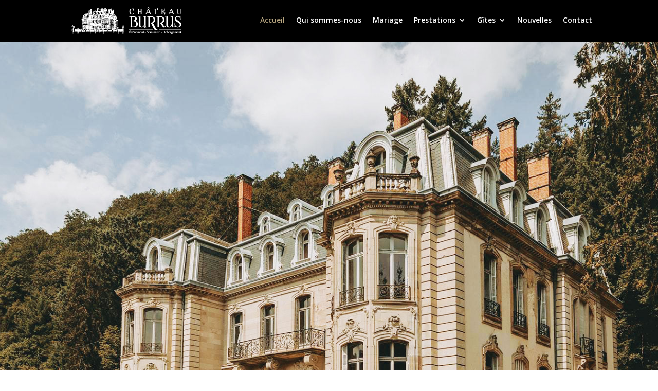

--- FILE ---
content_type: text/html
request_url: https://cdn.trustindex.io/widgets/2d/2da9e9d37eba93114c268f92890/content.html
body_size: 13163
content:
<div class=" ti-widget " data-layout-id="34" data-layout-category="slider" data-set-id="drop-shadow" data-pid="2da9e9d37eba93114c268f92890" data-language="fr" data-close-locale="Fermer" data-rich-snippet="4b5496226495g1fd" data-review-target-width="300" data-css-version="2" data-footer-link-domain="trustindex.io" data-review-text-mode="readmore" data-reply-by-locale="Réponse du propriétaire" data-only-rating-locale="Cet utilisateur a uniquement laissé une évaluation." data-pager-autoplay-timeout="6" > <div class="ti-widget-container ti-col-3"> <div class="ti-header ti-header-grid source-Google"> <div class="ti-fade-container"> <div class="ti-rating-text"> <strong class="ti-rating ti-rating-large"> EXCELLENT </strong> </div> <span class="ti-stars star-lg"><img class="ti-star f" src="https://cdn.trustindex.io/assets/platform/Google/star/f.svg" alt="Google" width="17" height="17" loading="lazy" /><img class="ti-star f" src="https://cdn.trustindex.io/assets/platform/Google/star/f.svg" alt="Google" width="17" height="17" loading="lazy" /><img class="ti-star f" src="https://cdn.trustindex.io/assets/platform/Google/star/f.svg" alt="Google" width="17" height="17" loading="lazy" /><img class="ti-star f" src="https://cdn.trustindex.io/assets/platform/Google/star/f.svg" alt="Google" width="17" height="17" loading="lazy" /><img class="ti-star f" src="https://cdn.trustindex.io/assets/platform/Google/star/f.svg" alt="Google" width="17" height="17" loading="lazy" /></span> <div class="ti-rating-text"> <span class="nowrap">Basée sur <strong><a href="https://www.trustindex.io/reviews/domaine-chateauburrus.com" target="_blank" rel="noopener">98 avis</a></strong></span> </div> <div class="ti-large-logo"> <div class="ti-v-center"> <img class="ti-logo-fb" src="https://cdn.trustindex.io/assets/platform/Google/logo.svg" loading="lazy" alt="Google" width="150" height="25" /> </div> </div> </div> </div> <div class="ti-reviews-container"> <div class="ti-controls"> <div class="ti-next" aria-label="Avis suivante" role="button" tabindex="0"></div> <div class="ti-prev" aria-label="Avis précédent" role="button" tabindex="0"></div> </div> <div class="ti-reviews-container-wrapper"> <div class="ti-review-item source-Google ti-image-layout-thumbnail" data-id="43614d9f58cded1dc1b91d3ac2c88e8e" > <div class="ti-inner"> <div class="ti-review-header"> <div class="ti-platform-icon ti-with-tooltip"> <span class="ti-tooltip">Publié sur Google</span> <img src="https://cdn.trustindex.io/assets/platform/Google/icon.svg" alt="Google" width="20" height="20" loading="lazy" /> </div> <div class="ti-profile-img"> <img src="https://lh3.googleusercontent.com/a-/ALV-UjX7G6hgR6fYn9VDmfEhA-ypgFJJ7tguHdO5MafiT2Ny60zg2eYL=w40-h40-c-rp-mo-ba4-br100" srcset="https://lh3.googleusercontent.com/a-/ALV-UjX7G6hgR6fYn9VDmfEhA-ypgFJJ7tguHdO5MafiT2Ny60zg2eYL=w80-h80-c-rp-mo-ba4-br100 2x" alt="Nathalie Baumhauer profile picture" loading="lazy" /> </div> <div class="ti-profile-details"> <div class="ti-name"> Nathalie Baumhauer </div> <div class="ti-date">13/01/2026</div> </div> </div> <span class="ti-stars"><img class="ti-star f" src="https://cdn.trustindex.io/assets/platform/Google/star/f.svg" alt="Google" width="17" height="17" loading="lazy" /><img class="ti-star f" src="https://cdn.trustindex.io/assets/platform/Google/star/f.svg" alt="Google" width="17" height="17" loading="lazy" /><img class="ti-star f" src="https://cdn.trustindex.io/assets/platform/Google/star/f.svg" alt="Google" width="17" height="17" loading="lazy" /><img class="ti-star f" src="https://cdn.trustindex.io/assets/platform/Google/star/f.svg" alt="Google" width="17" height="17" loading="lazy" /><img class="ti-star f" src="https://cdn.trustindex.io/assets/platform/Google/star/f.svg" alt="Google" width="17" height="17" loading="lazy" /><span class="ti-verified-review ti-verified-platform ti-color-blue"><span class="ti-verified-tooltip">Trustindex vérifie que la source originale de l'avis est Google.</span></span></span> <div class="ti-review-text-container ti-review-content">J'ai eu la chance de découvrir le château au cours de la toute première visite guidée et j'en suis ressortie enchantée !

Merci à Myriam pour son dynamisme et à notre guide pour ses précieuses informations.

Le verre de l'amitié proposé à l'issue de la visite est un chouette plus.</div> <span class="ti-read-more" data-container=".ti-review-content" data-collapse-text="Cacher" data-open-text="Lire la suite" ></span> </div> </div> <div class="ti-review-item source-Google ti-image-layout-thumbnail" data-id="588583188eceaab3de0c079501e1a5ca" > <div class="ti-inner"> <div class="ti-review-header"> <div class="ti-platform-icon ti-with-tooltip"> <span class="ti-tooltip">Publié sur Google</span> <img src="https://cdn.trustindex.io/assets/platform/Google/icon.svg" alt="Google" width="20" height="20" loading="lazy" /> </div> <div class="ti-profile-img"> <img src="https://lh3.googleusercontent.com/a-/ALV-UjXx1ZzDb40pIQITgbN34h6uFJsbwFJKtEOY03BcfX6a2SkY1hUf=w40-h40-c-rp-mo-ba4-br100" srcset="https://lh3.googleusercontent.com/a-/ALV-UjXx1ZzDb40pIQITgbN34h6uFJsbwFJKtEOY03BcfX6a2SkY1hUf=w80-h80-c-rp-mo-ba4-br100 2x" alt="Alex Kachler profile picture" loading="lazy" /> </div> <div class="ti-profile-details"> <div class="ti-name"> Alex Kachler </div> <div class="ti-date">30/10/2025</div> </div> </div> <span class="ti-stars"><img class="ti-star f" src="https://cdn.trustindex.io/assets/platform/Google/star/f.svg" alt="Google" width="17" height="17" loading="lazy" /><img class="ti-star f" src="https://cdn.trustindex.io/assets/platform/Google/star/f.svg" alt="Google" width="17" height="17" loading="lazy" /><img class="ti-star f" src="https://cdn.trustindex.io/assets/platform/Google/star/f.svg" alt="Google" width="17" height="17" loading="lazy" /><img class="ti-star f" src="https://cdn.trustindex.io/assets/platform/Google/star/f.svg" alt="Google" width="17" height="17" loading="lazy" /><img class="ti-star f" src="https://cdn.trustindex.io/assets/platform/Google/star/f.svg" alt="Google" width="17" height="17" loading="lazy" /><span class="ti-verified-review ti-verified-platform ti-color-blue"><span class="ti-verified-tooltip">Trustindex vérifie que la source originale de l'avis est Google.</span></span></span> <div class="ti-review-text-container ti-review-content">Magnifique chateau ou nous avons passé un magnifique mariage.

Cadre extraordinaire, entretenu et toutes les commodités pour un merveilleux moment.

Bravo aux gestionnaires 👌</div> <span class="ti-read-more" data-container=".ti-review-content" data-collapse-text="Cacher" data-open-text="Lire la suite" ></span> </div> </div> <div class="ti-review-item source-Google ti-image-layout-thumbnail" data-id="03ef4c312c5e086df307226e243f25f0" > <div class="ti-inner"> <div class="ti-review-header"> <div class="ti-platform-icon ti-with-tooltip"> <span class="ti-tooltip">Publié sur Google</span> <img src="https://cdn.trustindex.io/assets/platform/Google/icon.svg" alt="Google" width="20" height="20" loading="lazy" /> </div> <div class="ti-profile-img"> <img src="https://lh3.googleusercontent.com/a/ACg8ocJPDyimuqYP_t7JZxK2Bg1eHL2cCDdUxT1cJX-e7fC_sGSd3g=w40-h40-c-rp-mo-br100" srcset="https://lh3.googleusercontent.com/a/ACg8ocJPDyimuqYP_t7JZxK2Bg1eHL2cCDdUxT1cJX-e7fC_sGSd3g=w80-h80-c-rp-mo-br100 2x" alt="Peroz Magalie profile picture" loading="lazy" /> </div> <div class="ti-profile-details"> <div class="ti-name"> Peroz Magalie </div> <div class="ti-date">16/10/2025</div> </div> </div> <span class="ti-stars"><img class="ti-star f" src="https://cdn.trustindex.io/assets/platform/Google/star/f.svg" alt="Google" width="17" height="17" loading="lazy" /><img class="ti-star f" src="https://cdn.trustindex.io/assets/platform/Google/star/f.svg" alt="Google" width="17" height="17" loading="lazy" /><img class="ti-star f" src="https://cdn.trustindex.io/assets/platform/Google/star/f.svg" alt="Google" width="17" height="17" loading="lazy" /><img class="ti-star f" src="https://cdn.trustindex.io/assets/platform/Google/star/f.svg" alt="Google" width="17" height="17" loading="lazy" /><img class="ti-star f" src="https://cdn.trustindex.io/assets/platform/Google/star/f.svg" alt="Google" width="17" height="17" loading="lazy" /><span class="ti-verified-review ti-verified-platform ti-color-blue"><span class="ti-verified-tooltip">Trustindex vérifie que la source originale de l'avis est Google.</span></span></span> <div class="ti-review-text-container ti-review-content">Un très bel événement professionnel organisé de mains de maîtres par Myriam et Franck! Décoration, embellissement, service et accompagnement sur mesure pour répondre à nos attentes! On ne pouvait pas espérer mieux pour nous aider à faire plaisir à nos clientes! Merci à vous d’avoir exaucer notre souhait!</div> <span class="ti-read-more" data-container=".ti-review-content" data-collapse-text="Cacher" data-open-text="Lire la suite" ></span> </div> </div> <div class="ti-review-item source-Google ti-image-layout-thumbnail" data-id="a2845fe06c400d59a903d1daf7c6fbef" > <div class="ti-inner"> <div class="ti-review-header"> <div class="ti-platform-icon ti-with-tooltip"> <span class="ti-tooltip">Publié sur Google</span> <img src="https://cdn.trustindex.io/assets/platform/Google/icon.svg" alt="Google" width="20" height="20" loading="lazy" /> </div> <div class="ti-profile-img"> <img src="https://lh3.googleusercontent.com/a/ACg8ocLtn-JeOjuiwsuncHvStWKK8cduZ453AfZpgJdM1zp18kYf7A=w40-h40-c-rp-mo-ba3-br100" srcset="https://lh3.googleusercontent.com/a/ACg8ocLtn-JeOjuiwsuncHvStWKK8cduZ453AfZpgJdM1zp18kYf7A=w80-h80-c-rp-mo-ba3-br100 2x" alt="Emmanuel Feyt profile picture" loading="lazy" /> </div> <div class="ti-profile-details"> <div class="ti-name"> Emmanuel Feyt </div> <div class="ti-date">16/10/2025</div> </div> </div> <span class="ti-stars"><img class="ti-star f" src="https://cdn.trustindex.io/assets/platform/Google/star/f.svg" alt="Google" width="17" height="17" loading="lazy" /><img class="ti-star f" src="https://cdn.trustindex.io/assets/platform/Google/star/f.svg" alt="Google" width="17" height="17" loading="lazy" /><img class="ti-star f" src="https://cdn.trustindex.io/assets/platform/Google/star/f.svg" alt="Google" width="17" height="17" loading="lazy" /><img class="ti-star f" src="https://cdn.trustindex.io/assets/platform/Google/star/f.svg" alt="Google" width="17" height="17" loading="lazy" /><img class="ti-star f" src="https://cdn.trustindex.io/assets/platform/Google/star/f.svg" alt="Google" width="17" height="17" loading="lazy" /><span class="ti-verified-review ti-verified-platform ti-color-blue"><span class="ti-verified-tooltip">Trustindex vérifie que la source originale de l'avis est Google.</span></span></span> <div class="ti-review-text-container ti-review-content">Magnifique endroit, équipe aux petits soins. Je recommande</div> <span class="ti-read-more" data-container=".ti-review-content" data-collapse-text="Cacher" data-open-text="Lire la suite" ></span> </div> </div> <div class="ti-review-item source-Google ti-image-layout-thumbnail" data-id="67539f831d2597f9285a2031ba437220" > <div class="ti-inner"> <div class="ti-review-header"> <div class="ti-platform-icon ti-with-tooltip"> <span class="ti-tooltip">Publié sur Google</span> <img src="https://cdn.trustindex.io/assets/platform/Google/icon.svg" alt="Google" width="20" height="20" loading="lazy" /> </div> <div class="ti-profile-img"> <img src="https://lh3.googleusercontent.com/a-/ALV-UjUSTXzd9OpCpBaD9Pdcfd2cPcAItIyFdD_a7fV0dWstUCtkEgSKtw=w40-h40-c-rp-mo-ba3-br100" srcset="https://lh3.googleusercontent.com/a-/ALV-UjUSTXzd9OpCpBaD9Pdcfd2cPcAItIyFdD_a7fV0dWstUCtkEgSKtw=w80-h80-c-rp-mo-ba3-br100 2x" alt="Mathilde Kuhn profile picture" loading="lazy" /> </div> <div class="ti-profile-details"> <div class="ti-name"> Mathilde Kuhn </div> <div class="ti-date">09/10/2025</div> </div> </div> <span class="ti-stars"><img class="ti-star f" src="https://cdn.trustindex.io/assets/platform/Google/star/f.svg" alt="Google" width="17" height="17" loading="lazy" /><img class="ti-star f" src="https://cdn.trustindex.io/assets/platform/Google/star/f.svg" alt="Google" width="17" height="17" loading="lazy" /><img class="ti-star f" src="https://cdn.trustindex.io/assets/platform/Google/star/f.svg" alt="Google" width="17" height="17" loading="lazy" /><img class="ti-star f" src="https://cdn.trustindex.io/assets/platform/Google/star/f.svg" alt="Google" width="17" height="17" loading="lazy" /><img class="ti-star e" src="https://cdn.trustindex.io/assets/platform/Google/star/e.svg" alt="Google" width="17" height="17" loading="lazy" /><span class="ti-verified-review ti-verified-platform ti-color-blue"><span class="ti-verified-tooltip">Trustindex vérifie que la source originale de l'avis est Google.</span></span></span> <div class="ti-review-text-container ti-review-content">Lieu de mariage exceptionnel, au pied des montagnes. On voit qu'il reste encore du travail pour le rénover mais il va sans dire que c'est une excellente adresse pour évènements.</div> <span class="ti-read-more" data-container=".ti-review-content" data-collapse-text="Cacher" data-open-text="Lire la suite" ></span> </div> </div> <div class="ti-review-item source-Google ti-image-layout-thumbnail" data-id="cec1c22869fe9ecb91ce47866b2f0283" > <div class="ti-inner"> <div class="ti-review-header"> <div class="ti-platform-icon ti-with-tooltip"> <span class="ti-tooltip">Publié sur Google</span> <img src="https://cdn.trustindex.io/assets/platform/Google/icon.svg" alt="Google" width="20" height="20" loading="lazy" /> </div> <div class="ti-profile-img"> <img src="https://lh3.googleusercontent.com/a-/ALV-UjXvsEd0JxgMm2UTCThNl3_Ig9zTIdXSTJaPtf3VNbppc0jAsZVE=w40-h40-c-rp-mo-ba2-br100" srcset="https://lh3.googleusercontent.com/a-/ALV-UjXvsEd0JxgMm2UTCThNl3_Ig9zTIdXSTJaPtf3VNbppc0jAsZVE=w80-h80-c-rp-mo-ba2-br100 2x" alt="Anissa profile picture" loading="lazy" /> </div> <div class="ti-profile-details"> <div class="ti-name"> Anissa </div> <div class="ti-date">08/09/2025</div> </div> </div> <span class="ti-stars"><img class="ti-star f" src="https://cdn.trustindex.io/assets/platform/Google/star/f.svg" alt="Google" width="17" height="17" loading="lazy" /><img class="ti-star f" src="https://cdn.trustindex.io/assets/platform/Google/star/f.svg" alt="Google" width="17" height="17" loading="lazy" /><img class="ti-star f" src="https://cdn.trustindex.io/assets/platform/Google/star/f.svg" alt="Google" width="17" height="17" loading="lazy" /><img class="ti-star f" src="https://cdn.trustindex.io/assets/platform/Google/star/f.svg" alt="Google" width="17" height="17" loading="lazy" /><img class="ti-star f" src="https://cdn.trustindex.io/assets/platform/Google/star/f.svg" alt="Google" width="17" height="17" loading="lazy" /><span class="ti-verified-review ti-verified-platform ti-color-blue"><span class="ti-verified-tooltip">Trustindex vérifie que la source originale de l'avis est Google.</span></span></span> <div class="ti-review-text-container ti-review-content">Nous avons passé un week-end de mariage absolument incroyable au Château Burrus ! Un lieu d’exception qui a rendu notre célébration magique et inoubliable. Un immense merci à Myriam et Franck pour leur aide précieuse, leur soutien constant et leur disponibilité tout au long de l’organisation : vous avez contribué à rendre ce moment parfait. Grâce à eux et à ce cadre somptueux, nous avons pu créer des souvenirs mémorables avec nos familles. Nous recommandons vivement ce château pour tous ceux qui souhaitent un mariage élégant et unique !</div> <span class="ti-read-more" data-container=".ti-review-content" data-collapse-text="Cacher" data-open-text="Lire la suite" ></span> </div> </div> <div class="ti-review-item source-Google ti-image-layout-thumbnail" data-id="df983b626f31e9437f979dad523888b5" > <div class="ti-inner"> <div class="ti-review-header"> <div class="ti-platform-icon ti-with-tooltip"> <span class="ti-tooltip">Publié sur Google</span> <img src="https://cdn.trustindex.io/assets/platform/Google/icon.svg" alt="Google" width="20" height="20" loading="lazy" /> </div> <div class="ti-profile-img"> <img src="https://lh3.googleusercontent.com/a/ACg8ocIAw2EfphWCLV8F15e8BSlmbs_Cw8jD5oKNb136of2Y6vsdYw=w40-h40-c-rp-mo-ba3-br100" srcset="https://lh3.googleusercontent.com/a/ACg8ocIAw2EfphWCLV8F15e8BSlmbs_Cw8jD5oKNb136of2Y6vsdYw=w80-h80-c-rp-mo-ba3-br100 2x" alt="EDITH DELEPINE profile picture" loading="lazy" /> </div> <div class="ti-profile-details"> <div class="ti-name"> EDITH DELEPINE </div> <div class="ti-date">06/09/2025</div> </div> </div> <span class="ti-stars"><img class="ti-star f" src="https://cdn.trustindex.io/assets/platform/Google/star/f.svg" alt="Google" width="17" height="17" loading="lazy" /><img class="ti-star f" src="https://cdn.trustindex.io/assets/platform/Google/star/f.svg" alt="Google" width="17" height="17" loading="lazy" /><img class="ti-star f" src="https://cdn.trustindex.io/assets/platform/Google/star/f.svg" alt="Google" width="17" height="17" loading="lazy" /><img class="ti-star f" src="https://cdn.trustindex.io/assets/platform/Google/star/f.svg" alt="Google" width="17" height="17" loading="lazy" /><img class="ti-star f" src="https://cdn.trustindex.io/assets/platform/Google/star/f.svg" alt="Google" width="17" height="17" loading="lazy" /><span class="ti-verified-review ti-verified-platform ti-color-blue"><span class="ti-verified-tooltip">Trustindex vérifie que la source originale de l'avis est Google.</span></span></span> <div class="ti-review-text-container ti-review-content">Bonjour,
Je viens de passer devant votre château un mariage se prépare je l'ai tout de suite reconnu je vous ai suivi à la télé pour les rénovations bravo belle réussite</div> <span class="ti-read-more" data-container=".ti-review-content" data-collapse-text="Cacher" data-open-text="Lire la suite" ></span> </div> </div> <div class="ti-review-item source-Google ti-image-layout-thumbnail" data-id="15f7996d39d7466a535ed60cde8fa149" > <div class="ti-inner"> <div class="ti-review-header"> <div class="ti-platform-icon ti-with-tooltip"> <span class="ti-tooltip">Publié sur Google</span> <img src="https://cdn.trustindex.io/assets/platform/Google/icon.svg" alt="Google" width="20" height="20" loading="lazy" /> </div> <div class="ti-profile-img"> <img src="https://lh3.googleusercontent.com/a/ACg8ocI5cOqgAEqw24icyz1_pam0ZKtRb1M3QwxxuDL9emL_6mPM5A=w40-h40-c-rp-mo-ba3-br100" srcset="https://lh3.googleusercontent.com/a/ACg8ocI5cOqgAEqw24icyz1_pam0ZKtRb1M3QwxxuDL9emL_6mPM5A=w80-h80-c-rp-mo-ba3-br100 2x" alt="C Cia profile picture" loading="lazy" /> </div> <div class="ti-profile-details"> <div class="ti-name"> C Cia </div> <div class="ti-date">12/08/2025</div> </div> </div> <span class="ti-stars"><img class="ti-star f" src="https://cdn.trustindex.io/assets/platform/Google/star/f.svg" alt="Google" width="17" height="17" loading="lazy" /><img class="ti-star f" src="https://cdn.trustindex.io/assets/platform/Google/star/f.svg" alt="Google" width="17" height="17" loading="lazy" /><img class="ti-star f" src="https://cdn.trustindex.io/assets/platform/Google/star/f.svg" alt="Google" width="17" height="17" loading="lazy" /><img class="ti-star f" src="https://cdn.trustindex.io/assets/platform/Google/star/f.svg" alt="Google" width="17" height="17" loading="lazy" /><img class="ti-star f" src="https://cdn.trustindex.io/assets/platform/Google/star/f.svg" alt="Google" width="17" height="17" loading="lazy" /><span class="ti-verified-review ti-verified-platform ti-color-blue"><span class="ti-verified-tooltip">Trustindex vérifie que la source originale de l'avis est Google.</span></span></span> <div class="ti-review-text-container ti-review-content">Nous avons eu la chance d'intervenir en tant que prestataire au château. Quel bel endroit ! L'extérieur est magnifique aussi, et calme.
Bonne continuation !
Cordialement
Noces & Nounou</div> <span class="ti-read-more" data-container=".ti-review-content" data-collapse-text="Cacher" data-open-text="Lire la suite" ></span> </div> </div> <div class="ti-review-item source-Google ti-image-layout-thumbnail" data-id="7648977a662d9a3bd04922fda45efda4" > <div class="ti-inner"> <div class="ti-review-header"> <div class="ti-platform-icon ti-with-tooltip"> <span class="ti-tooltip">Publié sur Google</span> <img src="https://cdn.trustindex.io/assets/platform/Google/icon.svg" alt="Google" width="20" height="20" loading="lazy" /> </div> <div class="ti-profile-img"> <img src="https://lh3.googleusercontent.com/a-/ALV-UjUvCtNZr0dMO5Ay85Mxa0tBKStRGW-lYQGMz4LO-LxQEw76dIA=w40-h40-c-rp-mo-br100" srcset="https://lh3.googleusercontent.com/a-/ALV-UjUvCtNZr0dMO5Ay85Mxa0tBKStRGW-lYQGMz4LO-LxQEw76dIA=w80-h80-c-rp-mo-br100 2x" alt="Elodie scherno profile picture" loading="lazy" /> </div> <div class="ti-profile-details"> <div class="ti-name"> Elodie scherno </div> <div class="ti-date">22/07/2025</div> </div> </div> <span class="ti-stars"><img class="ti-star f" src="https://cdn.trustindex.io/assets/platform/Google/star/f.svg" alt="Google" width="17" height="17" loading="lazy" /><img class="ti-star f" src="https://cdn.trustindex.io/assets/platform/Google/star/f.svg" alt="Google" width="17" height="17" loading="lazy" /><img class="ti-star f" src="https://cdn.trustindex.io/assets/platform/Google/star/f.svg" alt="Google" width="17" height="17" loading="lazy" /><img class="ti-star f" src="https://cdn.trustindex.io/assets/platform/Google/star/f.svg" alt="Google" width="17" height="17" loading="lazy" /><img class="ti-star f" src="https://cdn.trustindex.io/assets/platform/Google/star/f.svg" alt="Google" width="17" height="17" loading="lazy" /><span class="ti-verified-review ti-verified-platform ti-color-blue"><span class="ti-verified-tooltip">Trustindex vérifie que la source originale de l'avis est Google.</span></span></span> <div class="ti-review-text-container ti-review-content">J'ai eu la chance de pouvoir organiser un mariage dans le magnifique château Burrus.
Les mariés étaient émerveillés et tous les invités ont été subjugué par la beauté du lieu.
En tant que professionnel ce fut très agréable de pouvoir y travailler. Tout est réuni pour que la mise en place soit la plus facile possible et le matériel mis à disposition des mariés ne manque pas.
Je tiens à remercier tout chaleureusement Myriam pour son accueil et sa disponibilité.</div> <span class="ti-read-more" data-container=".ti-review-content" data-collapse-text="Cacher" data-open-text="Lire la suite" ></span> </div> </div> <div class="ti-review-item source-Google ti-image-layout-thumbnail" data-id="d650a54a99a68ad7dff98fda53d4264c" > <div class="ti-inner"> <div class="ti-review-header"> <div class="ti-platform-icon ti-with-tooltip"> <span class="ti-tooltip">Publié sur Google</span> <img src="https://cdn.trustindex.io/assets/platform/Google/icon.svg" alt="Google" width="20" height="20" loading="lazy" /> </div> <div class="ti-profile-img"> <img src="https://lh3.googleusercontent.com/a-/ALV-UjUTA6FAHFyXhHg4zP7N_KC9XT9pWpcFuns6WYyyyjL6-N28qxxd=w40-h40-c-rp-mo-ba6-br100" srcset="https://lh3.googleusercontent.com/a-/ALV-UjUTA6FAHFyXhHg4zP7N_KC9XT9pWpcFuns6WYyyyjL6-N28qxxd=w80-h80-c-rp-mo-ba6-br100 2x" alt="christopher stahl profile picture" loading="lazy" /> </div> <div class="ti-profile-details"> <div class="ti-name"> christopher stahl </div> <div class="ti-date">22/07/2025</div> </div> </div> <span class="ti-stars"><img class="ti-star f" src="https://cdn.trustindex.io/assets/platform/Google/star/f.svg" alt="Google" width="17" height="17" loading="lazy" /><img class="ti-star f" src="https://cdn.trustindex.io/assets/platform/Google/star/f.svg" alt="Google" width="17" height="17" loading="lazy" /><img class="ti-star f" src="https://cdn.trustindex.io/assets/platform/Google/star/f.svg" alt="Google" width="17" height="17" loading="lazy" /><img class="ti-star f" src="https://cdn.trustindex.io/assets/platform/Google/star/f.svg" alt="Google" width="17" height="17" loading="lazy" /><img class="ti-star f" src="https://cdn.trustindex.io/assets/platform/Google/star/f.svg" alt="Google" width="17" height="17" loading="lazy" /><span class="ti-verified-review ti-verified-platform ti-color-blue"><span class="ti-verified-tooltip">Trustindex vérifie que la source originale de l'avis est Google.</span></span></span> <div class="ti-review-text-container ti-review-content">Très bel endroit !</div> <span class="ti-read-more" data-container=".ti-review-content" data-collapse-text="Cacher" data-open-text="Lire la suite" ></span> </div> </div> <div class="ti-review-item source-Google ti-image-layout-thumbnail" data-id="bcf131570439f1825524de1e3bb67f3c" > <div class="ti-inner"> <div class="ti-review-header"> <div class="ti-platform-icon ti-with-tooltip"> <span class="ti-tooltip">Publié sur Google</span> <img src="https://cdn.trustindex.io/assets/platform/Google/icon.svg" alt="Google" width="20" height="20" loading="lazy" /> </div> <div class="ti-profile-img"> <img src="https://lh3.googleusercontent.com/a-/ALV-UjWbv2LVJ2sZzBevUvVqCzcnypmV2qgSm7jopkppgu0WEvqpHbLsZg=w40-h40-c-rp-mo-ba3-br100" srcset="https://lh3.googleusercontent.com/a-/ALV-UjWbv2LVJ2sZzBevUvVqCzcnypmV2qgSm7jopkppgu0WEvqpHbLsZg=w80-h80-c-rp-mo-ba3-br100 2x" alt="Amplitubs événementiel profile picture" loading="lazy" /> </div> <div class="ti-profile-details"> <div class="ti-name"> Amplitubs événementiel </div> <div class="ti-date">17/07/2025</div> </div> </div> <span class="ti-stars"><img class="ti-star f" src="https://cdn.trustindex.io/assets/platform/Google/star/f.svg" alt="Google" width="17" height="17" loading="lazy" /><img class="ti-star f" src="https://cdn.trustindex.io/assets/platform/Google/star/f.svg" alt="Google" width="17" height="17" loading="lazy" /><img class="ti-star f" src="https://cdn.trustindex.io/assets/platform/Google/star/f.svg" alt="Google" width="17" height="17" loading="lazy" /><img class="ti-star f" src="https://cdn.trustindex.io/assets/platform/Google/star/f.svg" alt="Google" width="17" height="17" loading="lazy" /><img class="ti-star f" src="https://cdn.trustindex.io/assets/platform/Google/star/f.svg" alt="Google" width="17" height="17" loading="lazy" /><span class="ti-verified-review ti-verified-platform ti-color-blue"><span class="ti-verified-tooltip">Trustindex vérifie que la source originale de l'avis est Google.</span></span></span> <div class="ti-review-text-container ti-review-content">Magnifique lieu de réception!</div> <span class="ti-read-more" data-container=".ti-review-content" data-collapse-text="Cacher" data-open-text="Lire la suite" ></span> </div> </div> <div class="ti-review-item source-Google ti-image-layout-thumbnail" data-id="ea4c84bcec2d13c6d2958a1480c9a375" > <div class="ti-inner"> <div class="ti-review-header"> <div class="ti-platform-icon ti-with-tooltip"> <span class="ti-tooltip">Publié sur Google</span> <img src="https://cdn.trustindex.io/assets/platform/Google/icon.svg" alt="Google" width="20" height="20" loading="lazy" /> </div> <div class="ti-profile-img"> <img src="https://lh3.googleusercontent.com/a/ACg8ocJT8bAVp-vjMsVqJfFj1UOTxQpHKbGo-Zq7wwECGMwTT8LUDg=w40-h40-c-rp-mo-br100" srcset="https://lh3.googleusercontent.com/a/ACg8ocJT8bAVp-vjMsVqJfFj1UOTxQpHKbGo-Zq7wwECGMwTT8LUDg=w80-h80-c-rp-mo-br100 2x" alt="Nicolas Rivoallan profile picture" loading="lazy" /> </div> <div class="ti-profile-details"> <div class="ti-name"> Nicolas Rivoallan </div> <div class="ti-date">13/07/2025</div> </div> </div> <span class="ti-stars"><img class="ti-star f" src="https://cdn.trustindex.io/assets/platform/Google/star/f.svg" alt="Google" width="17" height="17" loading="lazy" /><img class="ti-star f" src="https://cdn.trustindex.io/assets/platform/Google/star/f.svg" alt="Google" width="17" height="17" loading="lazy" /><img class="ti-star f" src="https://cdn.trustindex.io/assets/platform/Google/star/f.svg" alt="Google" width="17" height="17" loading="lazy" /><img class="ti-star f" src="https://cdn.trustindex.io/assets/platform/Google/star/f.svg" alt="Google" width="17" height="17" loading="lazy" /><img class="ti-star f" src="https://cdn.trustindex.io/assets/platform/Google/star/f.svg" alt="Google" width="17" height="17" loading="lazy" /><span class="ti-verified-review ti-verified-platform ti-color-blue"><span class="ti-verified-tooltip">Trustindex vérifie que la source originale de l'avis est Google.</span></span></span> <div class="ti-review-text-container ti-review-content">Merci beaucoup a la propriétaire pour son accueil. C est un très beau lieu ou nous avons eu plaisir a venir. La team Code Cuisine Traiteur.</div> <span class="ti-read-more" data-container=".ti-review-content" data-collapse-text="Cacher" data-open-text="Lire la suite" ></span> </div> </div> <div class="ti-review-item source-Google ti-image-layout-thumbnail" data-id="b5938b13ba4f35046d5724f48d34bf51" > <div class="ti-inner"> <div class="ti-review-header"> <div class="ti-platform-icon ti-with-tooltip"> <span class="ti-tooltip">Publié sur Google</span> <img src="https://cdn.trustindex.io/assets/platform/Google/icon.svg" alt="Google" width="20" height="20" loading="lazy" /> </div> <div class="ti-profile-img"> <img src="https://lh3.googleusercontent.com/a/ACg8ocIDOv8fHXXrwftCAuMZ-mUf60WMu4aF9h5Wm6bUuUM44nu4uA=w40-h40-c-rp-mo-ba2-br100" srcset="https://lh3.googleusercontent.com/a/ACg8ocIDOv8fHXXrwftCAuMZ-mUf60WMu4aF9h5Wm6bUuUM44nu4uA=w80-h80-c-rp-mo-ba2-br100 2x" alt="Laura He profile picture" loading="lazy" /> </div> <div class="ti-profile-details"> <div class="ti-name"> Laura He </div> <div class="ti-date">06/07/2025</div> </div> </div> <span class="ti-stars"><img class="ti-star f" src="https://cdn.trustindex.io/assets/platform/Google/star/f.svg" alt="Google" width="17" height="17" loading="lazy" /><img class="ti-star f" src="https://cdn.trustindex.io/assets/platform/Google/star/f.svg" alt="Google" width="17" height="17" loading="lazy" /><img class="ti-star f" src="https://cdn.trustindex.io/assets/platform/Google/star/f.svg" alt="Google" width="17" height="17" loading="lazy" /><img class="ti-star f" src="https://cdn.trustindex.io/assets/platform/Google/star/f.svg" alt="Google" width="17" height="17" loading="lazy" /><img class="ti-star f" src="https://cdn.trustindex.io/assets/platform/Google/star/f.svg" alt="Google" width="17" height="17" loading="lazy" /><span class="ti-verified-review ti-verified-platform ti-color-blue"><span class="ti-verified-tooltip">Trustindex vérifie que la source originale de l'avis est Google.</span></span></span> <div class="ti-review-text-container ti-review-content">Nous nous sommes mariés au château en mai 2025. Un lieu tout simplement magnifiquement rénové, qui nous a permis de célébrer une cérémonie laïque juste féerique ! Les invités ont été époustouflés ! Les propriétaires sont adorables et ont été aux petits soins pour nous ! Un moment juste inoubliable qui semble toujours être un rêve 🥰</div> <span class="ti-read-more" data-container=".ti-review-content" data-collapse-text="Cacher" data-open-text="Lire la suite" ></span> </div> </div> <div class="ti-review-item source-Google ti-image-layout-thumbnail" data-id="1d14f111447593ec926caa25f1a7ab8b" > <div class="ti-inner"> <div class="ti-review-header"> <div class="ti-platform-icon ti-with-tooltip"> <span class="ti-tooltip">Publié sur Google</span> <img src="https://cdn.trustindex.io/assets/platform/Google/icon.svg" alt="Google" width="20" height="20" loading="lazy" /> </div> <div class="ti-profile-img"> <img src="https://lh3.googleusercontent.com/a-/ALV-UjVBxSt3MatgcbDPTvUZB8Oe-72F1SKdvUn9JuLBtFy-bLtA9Q2-=w40-h40-c-rp-mo-ba4-br100" srcset="https://lh3.googleusercontent.com/a-/ALV-UjVBxSt3MatgcbDPTvUZB8Oe-72F1SKdvUn9JuLBtFy-bLtA9Q2-=w80-h80-c-rp-mo-ba4-br100 2x" alt="SKF RÉPAR'TEL profile picture" loading="lazy" /> </div> <div class="ti-profile-details"> <div class="ti-name"> SKF RÉPAR&#039;TEL </div> <div class="ti-date">20/06/2025</div> </div> </div> <span class="ti-stars"><img class="ti-star f" src="https://cdn.trustindex.io/assets/platform/Google/star/f.svg" alt="Google" width="17" height="17" loading="lazy" /><img class="ti-star f" src="https://cdn.trustindex.io/assets/platform/Google/star/f.svg" alt="Google" width="17" height="17" loading="lazy" /><img class="ti-star f" src="https://cdn.trustindex.io/assets/platform/Google/star/f.svg" alt="Google" width="17" height="17" loading="lazy" /><img class="ti-star f" src="https://cdn.trustindex.io/assets/platform/Google/star/f.svg" alt="Google" width="17" height="17" loading="lazy" /><img class="ti-star f" src="https://cdn.trustindex.io/assets/platform/Google/star/f.svg" alt="Google" width="17" height="17" loading="lazy" /><span class="ti-verified-review ti-verified-platform ti-color-blue"><span class="ti-verified-tooltip">Trustindex vérifie que la source originale de l'avis est Google.</span></span></span> <div class="ti-review-text-container ti-review-content">Hier soir, cap sur le Château Burus !
Ambiance élégante, esprit de découverte et rencontres inspirantes à l’horizon .
Les portes ouvertes de ce lieu emblématique promettent du partage, du raffinement et de belles connexions humaines.
Un cadre hors du temps, idéal pour nourrir l’âme entrepreneuriale… et pourquoi pas un peu plus.
Mariage, séminaire, conférence, tourisme, retraite bien être, soirée Vernissage, business, afterworks....
Merci à Myriam & Franck pour l'accueil également aux enfants pour leurs soutiens.
Points noirs de la soirée l'organisation billetterie, également là restauration car attendre 2h30 une tarte flambées c'est vraiment impensable pour 20mn de visite du château " chercher erreur".
L'absence de parking.</div> <span class="ti-read-more" data-container=".ti-review-content" data-collapse-text="Cacher" data-open-text="Lire la suite" ></span> </div> </div> <div class="ti-review-item source-Google ti-image-layout-thumbnail" data-id="e126408966720b02d0aef0e54acc1583" > <div class="ti-inner"> <div class="ti-review-header"> <div class="ti-platform-icon ti-with-tooltip"> <span class="ti-tooltip">Publié sur Google</span> <img src="https://cdn.trustindex.io/assets/platform/Google/icon.svg" alt="Google" width="20" height="20" loading="lazy" /> </div> <div class="ti-profile-img"> <img src="https://lh3.googleusercontent.com/a/ACg8ocKcCZD7v1rwF0fMxQgTVY3KfErGALjTHCk0CV3bF2L4A873EA=w40-h40-c-rp-mo-ba4-br100" srcset="https://lh3.googleusercontent.com/a/ACg8ocKcCZD7v1rwF0fMxQgTVY3KfErGALjTHCk0CV3bF2L4A873EA=w80-h80-c-rp-mo-ba4-br100 2x" alt="Hubert H profile picture" loading="lazy" /> </div> <div class="ti-profile-details"> <div class="ti-name"> Hubert H </div> <div class="ti-date">07/06/2025</div> </div> </div> <span class="ti-stars"><img class="ti-star f" src="https://cdn.trustindex.io/assets/platform/Google/star/f.svg" alt="Google" width="17" height="17" loading="lazy" /><img class="ti-star f" src="https://cdn.trustindex.io/assets/platform/Google/star/f.svg" alt="Google" width="17" height="17" loading="lazy" /><img class="ti-star f" src="https://cdn.trustindex.io/assets/platform/Google/star/f.svg" alt="Google" width="17" height="17" loading="lazy" /><img class="ti-star f" src="https://cdn.trustindex.io/assets/platform/Google/star/f.svg" alt="Google" width="17" height="17" loading="lazy" /><img class="ti-star f" src="https://cdn.trustindex.io/assets/platform/Google/star/f.svg" alt="Google" width="17" height="17" loading="lazy" /><span class="ti-verified-review ti-verified-platform ti-color-blue"><span class="ti-verified-tooltip">Trustindex vérifie que la source originale de l'avis est Google.</span></span></span> <div class="ti-review-text-container ti-review-content">Y avons organisé le mariage de ma fille. Superbe endroit ! Je recommande vivement, mais pour réserver, faut s'y prendre à temps.</div> <span class="ti-read-more" data-container=".ti-review-content" data-collapse-text="Cacher" data-open-text="Lire la suite" ></span> </div> </div> <div class="ti-review-item source-Google ti-image-layout-thumbnail" data-id="259d628c0d444321ac376d68072c0113" > <div class="ti-inner"> <div class="ti-review-header"> <div class="ti-platform-icon ti-with-tooltip"> <span class="ti-tooltip">Publié sur Google</span> <img src="https://cdn.trustindex.io/assets/platform/Google/icon.svg" alt="Google" width="20" height="20" loading="lazy" /> </div> <div class="ti-profile-img"> <img src="https://lh3.googleusercontent.com/a-/ALV-UjUFYlTCfocWwzkeCc226qTzNaHheoHzX4Y6amKdx_5k66C8MuI=w40-h40-c-rp-mo-ba2-br100" srcset="https://lh3.googleusercontent.com/a-/ALV-UjUFYlTCfocWwzkeCc226qTzNaHheoHzX4Y6amKdx_5k66C8MuI=w80-h80-c-rp-mo-ba2-br100 2x" alt="Clément Vf profile picture" loading="lazy" /> </div> <div class="ti-profile-details"> <div class="ti-name"> Clément Vf </div> <div class="ti-date">03/06/2025</div> </div> </div> <span class="ti-stars"><img class="ti-star f" src="https://cdn.trustindex.io/assets/platform/Google/star/f.svg" alt="Google" width="17" height="17" loading="lazy" /><img class="ti-star f" src="https://cdn.trustindex.io/assets/platform/Google/star/f.svg" alt="Google" width="17" height="17" loading="lazy" /><img class="ti-star f" src="https://cdn.trustindex.io/assets/platform/Google/star/f.svg" alt="Google" width="17" height="17" loading="lazy" /><img class="ti-star f" src="https://cdn.trustindex.io/assets/platform/Google/star/f.svg" alt="Google" width="17" height="17" loading="lazy" /><img class="ti-star f" src="https://cdn.trustindex.io/assets/platform/Google/star/f.svg" alt="Google" width="17" height="17" loading="lazy" /><span class="ti-verified-review ti-verified-platform ti-color-blue"><span class="ti-verified-tooltip">Trustindex vérifie que la source originale de l'avis est Google.</span></span></span> <div class="ti-review-text-container ti-review-content">Location du château pour un Shooting photo, les propriétaires , ou tout mis a disposition pour que la journée ce passe au mieux , je recommande fortement. Très pro</div> <span class="ti-read-more" data-container=".ti-review-content" data-collapse-text="Cacher" data-open-text="Lire la suite" ></span> </div> </div> <div class="ti-review-item source-Google ti-image-layout-thumbnail" data-id="79627e7111c2ccf45edd99ae219f7ae2" > <div class="ti-inner"> <div class="ti-review-header"> <div class="ti-platform-icon ti-with-tooltip"> <span class="ti-tooltip">Publié sur Google</span> <img src="https://cdn.trustindex.io/assets/platform/Google/icon.svg" alt="Google" width="20" height="20" loading="lazy" /> </div> <div class="ti-profile-img"> <img src="https://lh3.googleusercontent.com/a-/ALV-UjXoecrWRBSmvPatlfqPqG4st8ZhuS_-9TBZ-QhPsmr5PSGnH9Q-=w40-h40-c-rp-mo-ba5-br100" srcset="https://lh3.googleusercontent.com/a-/ALV-UjXoecrWRBSmvPatlfqPqG4st8ZhuS_-9TBZ-QhPsmr5PSGnH9Q-=w80-h80-c-rp-mo-ba5-br100 2x" alt="Benjamin MENESTRIER profile picture" loading="lazy" /> </div> <div class="ti-profile-details"> <div class="ti-name"> Benjamin MENESTRIER </div> <div class="ti-date">01/06/2025</div> </div> </div> <span class="ti-stars"><img class="ti-star f" src="https://cdn.trustindex.io/assets/platform/Google/star/f.svg" alt="Google" width="17" height="17" loading="lazy" /><img class="ti-star f" src="https://cdn.trustindex.io/assets/platform/Google/star/f.svg" alt="Google" width="17" height="17" loading="lazy" /><img class="ti-star f" src="https://cdn.trustindex.io/assets/platform/Google/star/f.svg" alt="Google" width="17" height="17" loading="lazy" /><img class="ti-star f" src="https://cdn.trustindex.io/assets/platform/Google/star/f.svg" alt="Google" width="17" height="17" loading="lazy" /><img class="ti-star f" src="https://cdn.trustindex.io/assets/platform/Google/star/f.svg" alt="Google" width="17" height="17" loading="lazy" /><span class="ti-verified-review ti-verified-platform ti-color-blue"><span class="ti-verified-tooltip">Trustindex vérifie que la source originale de l'avis est Google.</span></span></span> <div class="ti-review-text-container ti-review-content">C'est un lieu extraordinaire, nous avons eu de la chance de pouvoir visiter le Château Burus.

Nous avons passé un moment d'exception au sein de ce château durant la visite.

Un grand merci aux propriétaires qui ont été d'une gentillesse incroyable!</div> <span class="ti-read-more" data-container=".ti-review-content" data-collapse-text="Cacher" data-open-text="Lire la suite" ></span> </div> </div> <div class="ti-review-item source-Google ti-image-layout-thumbnail" data-id="312477b2737ea037025c94198c58aa59" > <div class="ti-inner"> <div class="ti-review-header"> <div class="ti-platform-icon ti-with-tooltip"> <span class="ti-tooltip">Publié sur Google</span> <img src="https://cdn.trustindex.io/assets/platform/Google/icon.svg" alt="Google" width="20" height="20" loading="lazy" /> </div> <div class="ti-profile-img"> <img src="https://lh3.googleusercontent.com/a/ACg8ocJsxOmWZcW-UF1pA1CqS3H6tfk-cm79r1BspVh_eoZdAQx3DYU=w40-h40-c-rp-mo-ba2-br100" srcset="https://lh3.googleusercontent.com/a/ACg8ocJsxOmWZcW-UF1pA1CqS3H6tfk-cm79r1BspVh_eoZdAQx3DYU=w80-h80-c-rp-mo-ba2-br100 2x" alt="Lionel Jouan profile picture" loading="lazy" /> </div> <div class="ti-profile-details"> <div class="ti-name"> Lionel Jouan </div> <div class="ti-date">09/05/2025</div> </div> </div> <span class="ti-stars"><img class="ti-star f" src="https://cdn.trustindex.io/assets/platform/Google/star/f.svg" alt="Google" width="17" height="17" loading="lazy" /><img class="ti-star f" src="https://cdn.trustindex.io/assets/platform/Google/star/f.svg" alt="Google" width="17" height="17" loading="lazy" /><img class="ti-star f" src="https://cdn.trustindex.io/assets/platform/Google/star/f.svg" alt="Google" width="17" height="17" loading="lazy" /><img class="ti-star f" src="https://cdn.trustindex.io/assets/platform/Google/star/f.svg" alt="Google" width="17" height="17" loading="lazy" /><img class="ti-star f" src="https://cdn.trustindex.io/assets/platform/Google/star/f.svg" alt="Google" width="17" height="17" loading="lazy" /><span class="ti-verified-review ti-verified-platform ti-color-blue"><span class="ti-verified-tooltip">Trustindex vérifie que la source originale de l'avis est Google.</span></span></span> <div class="ti-review-text-container ti-review-content">Je suis heureux de vous voir redonner vie à ce lieu que j'ai eu la chance de visiter en décembre 2016
En vous souhaitant belle réussite dans votre aventure.</div> <span class="ti-read-more" data-container=".ti-review-content" data-collapse-text="Cacher" data-open-text="Lire la suite" ></span> </div> </div> <div class="ti-review-item source-Google ti-image-layout-thumbnail" data-id="68d47eff52ab23c095e26939ef03fcc3" > <div class="ti-inner"> <div class="ti-review-header"> <div class="ti-platform-icon ti-with-tooltip"> <span class="ti-tooltip">Publié sur Google</span> <img src="https://cdn.trustindex.io/assets/platform/Google/icon.svg" alt="Google" width="20" height="20" loading="lazy" /> </div> <div class="ti-profile-img"> <img src="https://lh3.googleusercontent.com/a-/ALV-UjVpYxZd8GB3oDgjiTJgtrMVP-EeJIoa5RtDDkfS2mIl43zcoN4=w40-h40-c-rp-mo-br100" srcset="https://lh3.googleusercontent.com/a-/ALV-UjVpYxZd8GB3oDgjiTJgtrMVP-EeJIoa5RtDDkfS2mIl43zcoN4=w80-h80-c-rp-mo-br100 2x" alt="Simon HILD profile picture" loading="lazy" /> </div> <div class="ti-profile-details"> <div class="ti-name"> Simon HILD </div> <div class="ti-date">05/04/2025</div> </div> </div> <span class="ti-stars"><img class="ti-star f" src="https://cdn.trustindex.io/assets/platform/Google/star/f.svg" alt="Google" width="17" height="17" loading="lazy" /><img class="ti-star f" src="https://cdn.trustindex.io/assets/platform/Google/star/f.svg" alt="Google" width="17" height="17" loading="lazy" /><img class="ti-star f" src="https://cdn.trustindex.io/assets/platform/Google/star/f.svg" alt="Google" width="17" height="17" loading="lazy" /><img class="ti-star f" src="https://cdn.trustindex.io/assets/platform/Google/star/f.svg" alt="Google" width="17" height="17" loading="lazy" /><img class="ti-star f" src="https://cdn.trustindex.io/assets/platform/Google/star/f.svg" alt="Google" width="17" height="17" loading="lazy" /><span class="ti-verified-review ti-verified-platform ti-color-blue"><span class="ti-verified-tooltip">Trustindex vérifie que la source originale de l'avis est Google.</span></span></span> <div class="ti-review-text-container ti-review-content">Superbe expérience. Le château est magnifique et parfait pour faire une bonne soirée. Le personnel est également très sympathique et aux petits soins avec leurs clients. Je recommande !</div> <span class="ti-read-more" data-container=".ti-review-content" data-collapse-text="Cacher" data-open-text="Lire la suite" ></span> </div> </div> <div class="ti-review-item source-Google ti-image-layout-thumbnail" data-id="c3f46da82c1cee6547703f43e45be94a" > <div class="ti-inner"> <div class="ti-review-header"> <div class="ti-platform-icon ti-with-tooltip"> <span class="ti-tooltip">Publié sur Google</span> <img src="https://cdn.trustindex.io/assets/platform/Google/icon.svg" alt="Google" width="20" height="20" loading="lazy" /> </div> <div class="ti-profile-img"> <img src="https://lh3.googleusercontent.com/a-/ALV-UjWaJBuJWTCGXnwoQmxo3EphRQywUjtyKM5VhWRQ_N2vjMjaZhY=w40-h40-c-rp-mo-ba3-br100" srcset="https://lh3.googleusercontent.com/a-/ALV-UjWaJBuJWTCGXnwoQmxo3EphRQywUjtyKM5VhWRQ_N2vjMjaZhY=w80-h80-c-rp-mo-ba3-br100 2x" alt="CATHY Cremades profile picture" loading="lazy" /> </div> <div class="ti-profile-details"> <div class="ti-name"> CATHY Cremades </div> <div class="ti-date">16/03/2025</div> </div> </div> <span class="ti-stars"><img class="ti-star f" src="https://cdn.trustindex.io/assets/platform/Google/star/f.svg" alt="Google" width="17" height="17" loading="lazy" /><img class="ti-star f" src="https://cdn.trustindex.io/assets/platform/Google/star/f.svg" alt="Google" width="17" height="17" loading="lazy" /><img class="ti-star f" src="https://cdn.trustindex.io/assets/platform/Google/star/f.svg" alt="Google" width="17" height="17" loading="lazy" /><img class="ti-star f" src="https://cdn.trustindex.io/assets/platform/Google/star/f.svg" alt="Google" width="17" height="17" loading="lazy" /><img class="ti-star f" src="https://cdn.trustindex.io/assets/platform/Google/star/f.svg" alt="Google" width="17" height="17" loading="lazy" /><span class="ti-verified-review ti-verified-platform ti-color-blue"><span class="ti-verified-tooltip">Trustindex vérifie que la source originale de l'avis est Google.</span></span></span> <div class="ti-review-text-container ti-review-content">Ayant pu réunir famille et amis ce samedi nous avons pu passer un moment d'exception au château. cette réunion organisée avec brio en un temps record par Myriam a été empreinte d emotion .
Merci au château Burrus.</div> <span class="ti-read-more" data-container=".ti-review-content" data-collapse-text="Cacher" data-open-text="Lire la suite" ></span> </div> </div> <div class="ti-review-item source-Google ti-image-layout-thumbnail" data-id="5e7b5153a8d3813da68adb6b146a8619" > <div class="ti-inner"> <div class="ti-review-header"> <div class="ti-platform-icon ti-with-tooltip"> <span class="ti-tooltip">Publié sur Google</span> <img src="https://cdn.trustindex.io/assets/platform/Google/icon.svg" alt="Google" width="20" height="20" loading="lazy" /> </div> <div class="ti-profile-img"> <img src="https://lh3.googleusercontent.com/a/ACg8ocKwL60hjdzwhmPTvz7UkJIn0rt0NFZFK0j8RUBsSafvRZF9Hw=w40-h40-c-rp-mo-ba2-br100" srcset="https://lh3.googleusercontent.com/a/ACg8ocKwL60hjdzwhmPTvz7UkJIn0rt0NFZFK0j8RUBsSafvRZF9Hw=w80-h80-c-rp-mo-ba2-br100 2x" alt="isabelle monachon profile picture" loading="lazy" /> </div> <div class="ti-profile-details"> <div class="ti-name"> isabelle monachon </div> <div class="ti-date">16/03/2025</div> </div> </div> <span class="ti-stars"><img class="ti-star f" src="https://cdn.trustindex.io/assets/platform/Google/star/f.svg" alt="Google" width="17" height="17" loading="lazy" /><img class="ti-star f" src="https://cdn.trustindex.io/assets/platform/Google/star/f.svg" alt="Google" width="17" height="17" loading="lazy" /><img class="ti-star f" src="https://cdn.trustindex.io/assets/platform/Google/star/f.svg" alt="Google" width="17" height="17" loading="lazy" /><img class="ti-star f" src="https://cdn.trustindex.io/assets/platform/Google/star/f.svg" alt="Google" width="17" height="17" loading="lazy" /><img class="ti-star f" src="https://cdn.trustindex.io/assets/platform/Google/star/f.svg" alt="Google" width="17" height="17" loading="lazy" /><span class="ti-verified-review ti-verified-platform ti-color-blue"><span class="ti-verified-tooltip">Trustindex vérifie que la source originale de l'avis est Google.</span></span></span> <div class="ti-review-text-container ti-review-content">Nous avions un événement très spécial à organiser et notre demande fut acceptée. Myriam a tout de suite adhéré à notre projet et pu le rendre possible en un temps record.
L’environnement exceptionnel qui avait du sens pour notre famille, le professionnalisme de Myriam et son équipe, et surtout un accueil et un accompagnement hors pair. Merci encore d’avoir pu rendre tout cela possible, nous vous en sommes extrêmement reconnaissants.</div> <span class="ti-read-more" data-container=".ti-review-content" data-collapse-text="Cacher" data-open-text="Lire la suite" ></span> </div> </div> <div class="ti-review-item source-Google ti-image-layout-thumbnail" data-id="60df68ff9efab2ad97c53885cbb850c3" > <div class="ti-inner"> <div class="ti-review-header"> <div class="ti-platform-icon ti-with-tooltip"> <span class="ti-tooltip">Publié sur Google</span> <img src="https://cdn.trustindex.io/assets/platform/Google/icon.svg" alt="Google" width="20" height="20" loading="lazy" /> </div> <div class="ti-profile-img"> <img src="https://lh3.googleusercontent.com/a/ACg8ocLXthcxwhJVJd9PtazOA4n5z4Xl2Tzok2EL4K0ZwvnF0vSEkgw=w40-h40-c-rp-mo-ba3-br100" srcset="https://lh3.googleusercontent.com/a/ACg8ocLXthcxwhJVJd9PtazOA4n5z4Xl2Tzok2EL4K0ZwvnF0vSEkgw=w80-h80-c-rp-mo-ba3-br100 2x" alt="YVES BIFFI profile picture" loading="lazy" /> </div> <div class="ti-profile-details"> <div class="ti-name"> YVES BIFFI </div> <div class="ti-date">03/12/2024</div> </div> </div> <span class="ti-stars"><img class="ti-star f" src="https://cdn.trustindex.io/assets/platform/Google/star/f.svg" alt="Google" width="17" height="17" loading="lazy" /><img class="ti-star f" src="https://cdn.trustindex.io/assets/platform/Google/star/f.svg" alt="Google" width="17" height="17" loading="lazy" /><img class="ti-star f" src="https://cdn.trustindex.io/assets/platform/Google/star/f.svg" alt="Google" width="17" height="17" loading="lazy" /><img class="ti-star f" src="https://cdn.trustindex.io/assets/platform/Google/star/f.svg" alt="Google" width="17" height="17" loading="lazy" /><img class="ti-star f" src="https://cdn.trustindex.io/assets/platform/Google/star/f.svg" alt="Google" width="17" height="17" loading="lazy" /><span class="ti-verified-review ti-verified-platform ti-color-blue"><span class="ti-verified-tooltip">Trustindex vérifie que la source originale de l'avis est Google.</span></span></span> <div class="ti-review-text-container ti-review-content">Magnifique lieu nous avons profité d être au marché de Noël de Colmar , nous avons fait un crochet pour voir ce lieu magnifique majestueux 😍😍</div> <span class="ti-read-more" data-container=".ti-review-content" data-collapse-text="Cacher" data-open-text="Lire la suite" ></span> </div> </div> <div class="ti-review-item source-Google ti-image-layout-thumbnail" data-id="d6dde16872e9c0430b8d7b0b063a2ccc" > <div class="ti-inner"> <div class="ti-review-header"> <div class="ti-platform-icon ti-with-tooltip"> <span class="ti-tooltip">Publié sur Google</span> <img src="https://cdn.trustindex.io/assets/platform/Google/icon.svg" alt="Google" width="20" height="20" loading="lazy" /> </div> <div class="ti-profile-img"> <img src="https://lh3.googleusercontent.com/a-/ALV-UjUBnIe9BuuqgIXIbf8A5Oi9CY44RG1csvUZHzWqGkTdeISuH4DO=w40-h40-c-rp-mo-ba2-br100" srcset="https://lh3.googleusercontent.com/a-/ALV-UjUBnIe9BuuqgIXIbf8A5Oi9CY44RG1csvUZHzWqGkTdeISuH4DO=w80-h80-c-rp-mo-ba2-br100 2x" alt="Elise Erdinger profile picture" loading="lazy" /> </div> <div class="ti-profile-details"> <div class="ti-name"> Elise Erdinger </div> <div class="ti-date">13/11/2024</div> </div> </div> <span class="ti-stars"><img class="ti-star f" src="https://cdn.trustindex.io/assets/platform/Google/star/f.svg" alt="Google" width="17" height="17" loading="lazy" /><img class="ti-star f" src="https://cdn.trustindex.io/assets/platform/Google/star/f.svg" alt="Google" width="17" height="17" loading="lazy" /><img class="ti-star f" src="https://cdn.trustindex.io/assets/platform/Google/star/f.svg" alt="Google" width="17" height="17" loading="lazy" /><img class="ti-star f" src="https://cdn.trustindex.io/assets/platform/Google/star/f.svg" alt="Google" width="17" height="17" loading="lazy" /><img class="ti-star f" src="https://cdn.trustindex.io/assets/platform/Google/star/f.svg" alt="Google" width="17" height="17" loading="lazy" /><span class="ti-verified-review ti-verified-platform ti-color-blue"><span class="ti-verified-tooltip">Trustindex vérifie que la source originale de l'avis est Google.</span></span></span> <div class="ti-review-text-container ti-review-content">Par où commencer… tout était au delà de nos espérances, encore mieux que dans nos rêves.

Nous avons eu l’honneur de nous dire oui pour la vie dans ce lieu rempli de magie.

De la sympathie des propriétaires, à l’âme du lieu, au confort des gîtes, il n’y a simplement rien à redire.

Nos proches ont été conquis, et nous en parlerons encore longtemps c’est certain!

Nous pouvons réellement dire que c’était le plus beau week-end de notre vie; alors merci.

À bientôt
Nicolas et Elise</div> <span class="ti-read-more" data-container=".ti-review-content" data-collapse-text="Cacher" data-open-text="Lire la suite" ></span> </div> </div> <div class="ti-review-item source-Google ti-image-layout-thumbnail" data-id="07f8ff6f87069b07fce00289eb82d89f" > <div class="ti-inner"> <div class="ti-review-header"> <div class="ti-platform-icon ti-with-tooltip"> <span class="ti-tooltip">Publié sur Google</span> <img src="https://cdn.trustindex.io/assets/platform/Google/icon.svg" alt="Google" width="20" height="20" loading="lazy" /> </div> <div class="ti-profile-img"> <img src="https://lh3.googleusercontent.com/a-/ALV-UjXzr5ZfKe3OP5AV5uE7rXUrvw9YOYvn9mHQH2CWhAD4zXutMoRyBA=w40-h40-c-rp-mo-ba3-br100" srcset="https://lh3.googleusercontent.com/a-/ALV-UjXzr5ZfKe3OP5AV5uE7rXUrvw9YOYvn9mHQH2CWhAD4zXutMoRyBA=w80-h80-c-rp-mo-ba3-br100 2x" alt="GLCD IMMOBILIER SAS profile picture" loading="lazy" /> </div> <div class="ti-profile-details"> <div class="ti-name"> GLCD IMMOBILIER SAS </div> <div class="ti-date">02/11/2024</div> </div> </div> <span class="ti-stars"><img class="ti-star f" src="https://cdn.trustindex.io/assets/platform/Google/star/f.svg" alt="Google" width="17" height="17" loading="lazy" /><img class="ti-star f" src="https://cdn.trustindex.io/assets/platform/Google/star/f.svg" alt="Google" width="17" height="17" loading="lazy" /><img class="ti-star f" src="https://cdn.trustindex.io/assets/platform/Google/star/f.svg" alt="Google" width="17" height="17" loading="lazy" /><img class="ti-star f" src="https://cdn.trustindex.io/assets/platform/Google/star/f.svg" alt="Google" width="17" height="17" loading="lazy" /><img class="ti-star f" src="https://cdn.trustindex.io/assets/platform/Google/star/f.svg" alt="Google" width="17" height="17" loading="lazy" /><span class="ti-verified-review ti-verified-platform ti-color-blue"><span class="ti-verified-tooltip">Trustindex vérifie que la source originale de l'avis est Google.</span></span></span> <div class="ti-review-text-container ti-review-content">Un lieu magnifique, nous y sommes allés pour une soirée Halloween au château. La décoration était pensée dans le moindre détail !

Nous avons adoré découvrir ce lieu et les propriétaires attentionnés.

Chaque événement organisé au château a l'air d'être une grande réussite.

Bravo a vous et l'association du château 🏰</div> <span class="ti-read-more" data-container=".ti-review-content" data-collapse-text="Cacher" data-open-text="Lire la suite" ></span> </div> </div> <div class="ti-review-item source-Google ti-image-layout-thumbnail" data-id="fdf3e6c5e823b9b4c475a429d9fe3e8f" > <div class="ti-inner"> <div class="ti-review-header"> <div class="ti-platform-icon ti-with-tooltip"> <span class="ti-tooltip">Publié sur Google</span> <img src="https://cdn.trustindex.io/assets/platform/Google/icon.svg" alt="Google" width="20" height="20" loading="lazy" /> </div> <div class="ti-profile-img"> <img src="https://lh3.googleusercontent.com/a-/ALV-UjUgIvV_yPlF_wDQcFJ8X5o8oK-X4ZWzGNdQ7N3gTLKk1zpIBKco=w40-h40-c-rp-mo-ba5-br100" srcset="https://lh3.googleusercontent.com/a-/ALV-UjUgIvV_yPlF_wDQcFJ8X5o8oK-X4ZWzGNdQ7N3gTLKk1zpIBKco=w80-h80-c-rp-mo-ba5-br100 2x" alt="Toms Griffon profile picture" loading="lazy" /> </div> <div class="ti-profile-details"> <div class="ti-name"> Toms Griffon </div> <div class="ti-date">29/10/2024</div> </div> </div> <span class="ti-stars"><img class="ti-star f" src="https://cdn.trustindex.io/assets/platform/Google/star/f.svg" alt="Google" width="17" height="17" loading="lazy" /><img class="ti-star f" src="https://cdn.trustindex.io/assets/platform/Google/star/f.svg" alt="Google" width="17" height="17" loading="lazy" /><img class="ti-star f" src="https://cdn.trustindex.io/assets/platform/Google/star/f.svg" alt="Google" width="17" height="17" loading="lazy" /><img class="ti-star f" src="https://cdn.trustindex.io/assets/platform/Google/star/f.svg" alt="Google" width="17" height="17" loading="lazy" /><img class="ti-star f" src="https://cdn.trustindex.io/assets/platform/Google/star/f.svg" alt="Google" width="17" height="17" loading="lazy" /><span class="ti-verified-review ti-verified-platform ti-color-blue"><span class="ti-verified-tooltip">Trustindex vérifie que la source originale de l'avis est Google.</span></span></span> <div class="ti-review-text-container ti-review-content">Le Château de Burrus est un lieu exceptionnel ! Nous avons eu la chance d'y organiser une réception pour une remise de trophées d'entreprise, et l'accueil a été chaleureux du début à la fin. La bâtisse elle-même, avec son histoire fascinante et sa belle pierre, crée une atmosphère unique qui a ajouté un charme incomparable à notre événement. Un grand merci au propriétaire, dont l'attention aux détails a fait toute la différence. Je recommande vivement cet endroit pour ceux qui cherchent un lieu d'exception</div> <span class="ti-read-more" data-container=".ti-review-content" data-collapse-text="Cacher" data-open-text="Lire la suite" ></span> </div> </div> <div class="ti-review-item source-Google ti-image-layout-thumbnail" data-id="6b9757d6915e3bace14f0954b9739246" > <div class="ti-inner"> <div class="ti-review-header"> <div class="ti-platform-icon ti-with-tooltip"> <span class="ti-tooltip">Publié sur Google</span> <img src="https://cdn.trustindex.io/assets/platform/Google/icon.svg" alt="Google" width="20" height="20" loading="lazy" /> </div> <div class="ti-profile-img"> <img src="https://lh3.googleusercontent.com/a/ACg8ocI-2rFRmgV6M_q9yf3_JjzFHyX9gqZY-ATGj0pn8YVN8pEsvg=w40-h40-c-rp-mo-ba2-br100" srcset="https://lh3.googleusercontent.com/a/ACg8ocI-2rFRmgV6M_q9yf3_JjzFHyX9gqZY-ATGj0pn8YVN8pEsvg=w80-h80-c-rp-mo-ba2-br100 2x" alt="Lucie Sitzmann profile picture" loading="lazy" /> </div> <div class="ti-profile-details"> <div class="ti-name"> Lucie Sitzmann </div> <div class="ti-date">11/10/2024</div> </div> </div> <span class="ti-stars"><img class="ti-star f" src="https://cdn.trustindex.io/assets/platform/Google/star/f.svg" alt="Google" width="17" height="17" loading="lazy" /><img class="ti-star f" src="https://cdn.trustindex.io/assets/platform/Google/star/f.svg" alt="Google" width="17" height="17" loading="lazy" /><img class="ti-star f" src="https://cdn.trustindex.io/assets/platform/Google/star/f.svg" alt="Google" width="17" height="17" loading="lazy" /><img class="ti-star f" src="https://cdn.trustindex.io/assets/platform/Google/star/f.svg" alt="Google" width="17" height="17" loading="lazy" /><img class="ti-star f" src="https://cdn.trustindex.io/assets/platform/Google/star/f.svg" alt="Google" width="17" height="17" loading="lazy" /><span class="ti-verified-review ti-verified-platform ti-color-blue"><span class="ti-verified-tooltip">Trustindex vérifie que la source originale de l'avis est Google.</span></span></span> <div class="ti-review-text-container ti-review-content">Nous avons célébré notre mariage au château le 31 août, et c'était le plus beau jour de notre vie ! L'endroit est magnifique, ajoutant une touche magique à notre cérémonie. Le cadre enchanteur et l'atmosphère romantique ont rendu notre journée inoubliable. Nous recommandons vivement ce château à tous les couples qui cherchent un lieu exceptionnel pour leur mariage ! Les propriétaires sont incroyablement sympathiques et se rendent toujours disponibles pour répondre à nos besoins.</div> <span class="ti-read-more" data-container=".ti-review-content" data-collapse-text="Cacher" data-open-text="Lire la suite" ></span> </div> </div> <div class="ti-review-item source-Google ti-image-layout-thumbnail" data-id="5913c2bfe66bc44af498c5e90c508d49" > <div class="ti-inner"> <div class="ti-review-header"> <div class="ti-platform-icon ti-with-tooltip"> <span class="ti-tooltip">Publié sur Google</span> <img src="https://cdn.trustindex.io/assets/platform/Google/icon.svg" alt="Google" width="20" height="20" loading="lazy" /> </div> <div class="ti-profile-img"> <img src="https://lh3.googleusercontent.com/a/ACg8ocJo4wHVtJ-cFYLcqE_77XHs3GofgZCS0HAFhRTGemhgrx-p6w=w40-h40-c-rp-mo-ba2-br100" srcset="https://lh3.googleusercontent.com/a/ACg8ocJo4wHVtJ-cFYLcqE_77XHs3GofgZCS0HAFhRTGemhgrx-p6w=w80-h80-c-rp-mo-ba2-br100 2x" alt="Isabelle Viane profile picture" loading="lazy" /> </div> <div class="ti-profile-details"> <div class="ti-name"> Isabelle Viane </div> <div class="ti-date">17/08/2024</div> </div> </div> <span class="ti-stars"><img class="ti-star f" src="https://cdn.trustindex.io/assets/platform/Google/star/f.svg" alt="Google" width="17" height="17" loading="lazy" /><img class="ti-star f" src="https://cdn.trustindex.io/assets/platform/Google/star/f.svg" alt="Google" width="17" height="17" loading="lazy" /><img class="ti-star f" src="https://cdn.trustindex.io/assets/platform/Google/star/f.svg" alt="Google" width="17" height="17" loading="lazy" /><img class="ti-star f" src="https://cdn.trustindex.io/assets/platform/Google/star/f.svg" alt="Google" width="17" height="17" loading="lazy" /><img class="ti-star f" src="https://cdn.trustindex.io/assets/platform/Google/star/f.svg" alt="Google" width="17" height="17" loading="lazy" /><span class="ti-verified-review ti-verified-platform ti-color-blue"><span class="ti-verified-tooltip">Trustindex vérifie que la source originale de l'avis est Google.</span></span></span> <div class="ti-review-text-container ti-review-content">Incroyable pour un mariage</div> <span class="ti-read-more" data-container=".ti-review-content" data-collapse-text="Cacher" data-open-text="Lire la suite" ></span> </div> </div> <div class="ti-review-item source-Google ti-image-layout-thumbnail" data-id="4e230e5fd2fdfb432664d4c459339fa0" > <div class="ti-inner"> <div class="ti-review-header"> <div class="ti-platform-icon ti-with-tooltip"> <span class="ti-tooltip">Publié sur Google</span> <img src="https://cdn.trustindex.io/assets/platform/Google/icon.svg" alt="Google" width="20" height="20" loading="lazy" /> </div> <div class="ti-profile-img"> <img src="https://lh3.googleusercontent.com/a-/ALV-UjXn3XKfZ881oBWWeTiJ_uWfz301Z4SrCI8Pv9BL5GGxInYAapJM=w40-h40-c-rp-mo-br100" srcset="https://lh3.googleusercontent.com/a-/ALV-UjXn3XKfZ881oBWWeTiJ_uWfz301Z4SrCI8Pv9BL5GGxInYAapJM=w80-h80-c-rp-mo-br100 2x" alt="kat swinarski profile picture" loading="lazy" /> </div> <div class="ti-profile-details"> <div class="ti-name"> kat swinarski </div> <div class="ti-date">09/08/2024</div> </div> </div> <span class="ti-stars"><img class="ti-star f" src="https://cdn.trustindex.io/assets/platform/Google/star/f.svg" alt="Google" width="17" height="17" loading="lazy" /><img class="ti-star f" src="https://cdn.trustindex.io/assets/platform/Google/star/f.svg" alt="Google" width="17" height="17" loading="lazy" /><img class="ti-star f" src="https://cdn.trustindex.io/assets/platform/Google/star/f.svg" alt="Google" width="17" height="17" loading="lazy" /><img class="ti-star f" src="https://cdn.trustindex.io/assets/platform/Google/star/f.svg" alt="Google" width="17" height="17" loading="lazy" /><img class="ti-star f" src="https://cdn.trustindex.io/assets/platform/Google/star/f.svg" alt="Google" width="17" height="17" loading="lazy" /><span class="ti-verified-review ti-verified-platform ti-color-blue"><span class="ti-verified-tooltip">Trustindex vérifie que la source originale de l'avis est Google.</span></span></span> <div class="ti-review-text-container ti-review-content">Très joli château
Le gîte dans la maison du gardien est confortable et très bien rénové
La vue sur le château et le parc est magnifique
Le spa et l'espace détente au bord de la forêt sont très sympathique (nous y avons même vu des étoiles filantes durant notre séjour)
De plus un massage en duo à la bougie devant la grotte nous a permis de nous détendre complètement dans un cadre exceptionnel
Un grand merci à Myriam et Franck pour leur accueil et leur gentillesse
Nous y reviendrons</div> <span class="ti-read-more" data-container=".ti-review-content" data-collapse-text="Cacher" data-open-text="Lire la suite" ></span> </div> </div> <div class="ti-review-item source-Google ti-image-layout-thumbnail" data-id="f46b427fd940f163bddbc7b3c65891be" > <div class="ti-inner"> <div class="ti-review-header"> <div class="ti-platform-icon ti-with-tooltip"> <span class="ti-tooltip">Publié sur Google</span> <img src="https://cdn.trustindex.io/assets/platform/Google/icon.svg" alt="Google" width="20" height="20" loading="lazy" /> </div> <div class="ti-profile-img"> <img src="https://lh3.googleusercontent.com/a-/ALV-UjW0z-fOUJsyBqydE6un5DE8O-AgzgtS6n2ofz5JrJGSlmv0u84=w40-h40-c-rp-mo-ba2-br100" srcset="https://lh3.googleusercontent.com/a-/ALV-UjW0z-fOUJsyBqydE6un5DE8O-AgzgtS6n2ofz5JrJGSlmv0u84=w80-h80-c-rp-mo-ba2-br100 2x" alt="Hélène Rauch profile picture" loading="lazy" /> </div> <div class="ti-profile-details"> <div class="ti-name"> Hélène Rauch </div> <div class="ti-date">07/08/2024</div> </div> </div> <span class="ti-stars"><img class="ti-star f" src="https://cdn.trustindex.io/assets/platform/Google/star/f.svg" alt="Google" width="17" height="17" loading="lazy" /><img class="ti-star f" src="https://cdn.trustindex.io/assets/platform/Google/star/f.svg" alt="Google" width="17" height="17" loading="lazy" /><img class="ti-star f" src="https://cdn.trustindex.io/assets/platform/Google/star/f.svg" alt="Google" width="17" height="17" loading="lazy" /><img class="ti-star f" src="https://cdn.trustindex.io/assets/platform/Google/star/f.svg" alt="Google" width="17" height="17" loading="lazy" /><img class="ti-star f" src="https://cdn.trustindex.io/assets/platform/Google/star/f.svg" alt="Google" width="17" height="17" loading="lazy" /><span class="ti-verified-review ti-verified-platform ti-color-blue"><span class="ti-verified-tooltip">Trustindex vérifie que la source originale de l'avis est Google.</span></span></span> <div class="ti-review-text-container ti-review-content">Nous avons décidé de faire confiance à Myriam et Franck, qui nous ont laissé les clés de leur château le temps de notre weekend de mariage. Et nous n'avons pas été déçus ! Nous avons été subjugués par le lieu dès notre première visite et nos invités également. Un endroit magique pour célébrer notre union avec les gens qui nous sont chers. Le Château Burrus est réellement un cadre enchanteur, dans lequel on se sent comme dans un cocon. Myriam et Franck nous ont accueilli chaleureusement, nous partageant un bout de leur histoire avec leur château. Ce weekend fut pour nous un moment hors du temps et ce lieu y a fortement contribué, merci encore ❤️</div> <span class="ti-read-more" data-container=".ti-review-content" data-collapse-text="Cacher" data-open-text="Lire la suite" ></span> </div> </div> <div class="ti-review-item source-Google ti-image-layout-thumbnail" data-id="70c6af5de2235b5fabb1a7b670aeb331" > <div class="ti-inner"> <div class="ti-review-header"> <div class="ti-platform-icon ti-with-tooltip"> <span class="ti-tooltip">Publié sur Google</span> <img src="https://cdn.trustindex.io/assets/platform/Google/icon.svg" alt="Google" width="20" height="20" loading="lazy" /> </div> <div class="ti-profile-img"> <img src="https://lh3.googleusercontent.com/a-/ALV-UjXSu1Wa18601_oL2kYwFKLFI4L3hNJ7nMIcI0nSJf-jbEHOjjOO=w40-h40-c-rp-mo-br100" srcset="https://lh3.googleusercontent.com/a-/ALV-UjXSu1Wa18601_oL2kYwFKLFI4L3hNJ7nMIcI0nSJf-jbEHOjjOO=w80-h80-c-rp-mo-br100 2x" alt="Virginie MARRA profile picture" loading="lazy" /> </div> <div class="ti-profile-details"> <div class="ti-name"> Virginie MARRA </div> <div class="ti-date">05/08/2024</div> </div> </div> <span class="ti-stars"><img class="ti-star f" src="https://cdn.trustindex.io/assets/platform/Google/star/f.svg" alt="Google" width="17" height="17" loading="lazy" /><img class="ti-star f" src="https://cdn.trustindex.io/assets/platform/Google/star/f.svg" alt="Google" width="17" height="17" loading="lazy" /><img class="ti-star f" src="https://cdn.trustindex.io/assets/platform/Google/star/f.svg" alt="Google" width="17" height="17" loading="lazy" /><img class="ti-star f" src="https://cdn.trustindex.io/assets/platform/Google/star/f.svg" alt="Google" width="17" height="17" loading="lazy" /><img class="ti-star f" src="https://cdn.trustindex.io/assets/platform/Google/star/f.svg" alt="Google" width="17" height="17" loading="lazy" /><span class="ti-verified-review ti-verified-platform ti-color-blue"><span class="ti-verified-tooltip">Trustindex vérifie que la source originale de l'avis est Google.</span></span></span> <div class="ti-review-text-container ti-review-content">Nous y étions pour un mariage, service top 👍</div> <span class="ti-read-more" data-container=".ti-review-content" data-collapse-text="Cacher" data-open-text="Lire la suite" ></span> </div> </div> <div class="ti-review-item source-Google ti-image-layout-thumbnail" data-id="3f596f05aaf146ee4c36a8a45a1887e3" > <div class="ti-inner"> <div class="ti-review-header"> <div class="ti-platform-icon ti-with-tooltip"> <span class="ti-tooltip">Publié sur Google</span> <img src="https://cdn.trustindex.io/assets/platform/Google/icon.svg" alt="Google" width="20" height="20" loading="lazy" /> </div> <div class="ti-profile-img"> <img src="https://lh3.googleusercontent.com/a/ACg8ocKix9WUzqSdnFEd3Ttlo19XDUvMiXGgalYDH_ysZnnww0r5zA=w40-h40-c-rp-mo-ba3-br100" srcset="https://lh3.googleusercontent.com/a/ACg8ocKix9WUzqSdnFEd3Ttlo19XDUvMiXGgalYDH_ysZnnww0r5zA=w80-h80-c-rp-mo-ba3-br100 2x" alt="Thierry Nappey profile picture" loading="lazy" /> </div> <div class="ti-profile-details"> <div class="ti-name"> Thierry Nappey </div> <div class="ti-date">18/06/2024</div> </div> </div> <span class="ti-stars"><img class="ti-star f" src="https://cdn.trustindex.io/assets/platform/Google/star/f.svg" alt="Google" width="17" height="17" loading="lazy" /><img class="ti-star f" src="https://cdn.trustindex.io/assets/platform/Google/star/f.svg" alt="Google" width="17" height="17" loading="lazy" /><img class="ti-star f" src="https://cdn.trustindex.io/assets/platform/Google/star/f.svg" alt="Google" width="17" height="17" loading="lazy" /><img class="ti-star f" src="https://cdn.trustindex.io/assets/platform/Google/star/f.svg" alt="Google" width="17" height="17" loading="lazy" /><img class="ti-star f" src="https://cdn.trustindex.io/assets/platform/Google/star/f.svg" alt="Google" width="17" height="17" loading="lazy" /><span class="ti-verified-review ti-verified-platform ti-color-blue"><span class="ti-verified-tooltip">Trustindex vérifie que la source originale de l'avis est Google.</span></span></span> <div class="ti-review-text-container ti-review-content">Magnifique garden party super accueil</div> <span class="ti-read-more" data-container=".ti-review-content" data-collapse-text="Cacher" data-open-text="Lire la suite" ></span> </div> </div> <div class="ti-review-item source-Google ti-image-layout-thumbnail" data-id="cfe9590f413decf2ec4bb79108aa19c5" > <div class="ti-inner"> <div class="ti-review-header"> <div class="ti-platform-icon ti-with-tooltip"> <span class="ti-tooltip">Publié sur Google</span> <img src="https://cdn.trustindex.io/assets/platform/Google/icon.svg" alt="Google" width="20" height="20" loading="lazy" /> </div> <div class="ti-profile-img"> <img src="https://lh3.googleusercontent.com/a-/ALV-UjXcOGjfd1wDbxINwBT9lDG9RD14_Te5gYszp8X2hwIc4xQKcaO3=w40-h40-c-rp-mo-ba3-br100" srcset="https://lh3.googleusercontent.com/a-/ALV-UjXcOGjfd1wDbxINwBT9lDG9RD14_Te5gYszp8X2hwIc4xQKcaO3=w80-h80-c-rp-mo-ba3-br100 2x" alt="Julie Legrand profile picture" loading="lazy" /> </div> <div class="ti-profile-details"> <div class="ti-name"> Julie Legrand </div> <div class="ti-date">08/04/2024</div> </div> </div> <span class="ti-stars"><img class="ti-star f" src="https://cdn.trustindex.io/assets/platform/Google/star/f.svg" alt="Google" width="17" height="17" loading="lazy" /><img class="ti-star f" src="https://cdn.trustindex.io/assets/platform/Google/star/f.svg" alt="Google" width="17" height="17" loading="lazy" /><img class="ti-star f" src="https://cdn.trustindex.io/assets/platform/Google/star/f.svg" alt="Google" width="17" height="17" loading="lazy" /><img class="ti-star f" src="https://cdn.trustindex.io/assets/platform/Google/star/f.svg" alt="Google" width="17" height="17" loading="lazy" /><img class="ti-star f" src="https://cdn.trustindex.io/assets/platform/Google/star/f.svg" alt="Google" width="17" height="17" loading="lazy" /><span class="ti-verified-review ti-verified-platform ti-color-blue"><span class="ti-verified-tooltip">Trustindex vérifie que la source originale de l'avis est Google.</span></span></span> <div class="ti-review-text-container ti-review-content">Nous avons passé un excellent weekend au gîte verrière. Quel plaisir de se lever avec une vue sur le château ☀️
Merci à Myriam et son mari pour leur accueil chaleureux !</div> <span class="ti-read-more" data-container=".ti-review-content" data-collapse-text="Cacher" data-open-text="Lire la suite" ></span> </div> </div> <div class="ti-review-item source-Google ti-image-layout-thumbnail" data-id="4acbde0d5654ff76b8d08f71fc91b82c" > <div class="ti-inner"> <div class="ti-review-header"> <div class="ti-platform-icon ti-with-tooltip"> <span class="ti-tooltip">Publié sur Google</span> <img src="https://cdn.trustindex.io/assets/platform/Google/icon.svg" alt="Google" width="20" height="20" loading="lazy" /> </div> <div class="ti-profile-img"> <img src="https://lh3.googleusercontent.com/a-/ALV-UjV1nMtyuv588ojaiLkg8BhPsIqqWcnx2hfHDwemeMFbi8PfWR7yJA=w40-h40-c-rp-mo-ba4-br100" srcset="https://lh3.googleusercontent.com/a-/ALV-UjV1nMtyuv588ojaiLkg8BhPsIqqWcnx2hfHDwemeMFbi8PfWR7yJA=w80-h80-c-rp-mo-ba4-br100 2x" alt="Anne-Marie Stauffer profile picture" loading="lazy" /> </div> <div class="ti-profile-details"> <div class="ti-name"> Anne-Marie Stauffer </div> <div class="ti-date">27/03/2024</div> </div> </div> <span class="ti-stars"><img class="ti-star f" src="https://cdn.trustindex.io/assets/platform/Google/star/f.svg" alt="Google" width="17" height="17" loading="lazy" /><img class="ti-star f" src="https://cdn.trustindex.io/assets/platform/Google/star/f.svg" alt="Google" width="17" height="17" loading="lazy" /><img class="ti-star f" src="https://cdn.trustindex.io/assets/platform/Google/star/f.svg" alt="Google" width="17" height="17" loading="lazy" /><img class="ti-star f" src="https://cdn.trustindex.io/assets/platform/Google/star/f.svg" alt="Google" width="17" height="17" loading="lazy" /><img class="ti-star f" src="https://cdn.trustindex.io/assets/platform/Google/star/f.svg" alt="Google" width="17" height="17" loading="lazy" /><span class="ti-verified-review ti-verified-platform ti-color-blue"><span class="ti-verified-tooltip">Trustindex vérifie que la source originale de l'avis est Google.</span></span></span> <div class="ti-review-text-container ti-review-content">Lieu  magnifique,  j'ai eu la chance de séjourner dans l'un des gîtes de la maison du gardien et de faire la connaissance des propriétaires,  Myriam et Frank qui sont deux personnes extraordinaires et adorables.</div> <span class="ti-read-more" data-container=".ti-review-content" data-collapse-text="Cacher" data-open-text="Lire la suite" ></span> </div> </div> <div class="ti-review-item source-Google ti-image-layout-thumbnail" data-id="2c200690fd5cd95d944fffb7ae31bafe" > <div class="ti-inner"> <div class="ti-review-header"> <div class="ti-platform-icon ti-with-tooltip"> <span class="ti-tooltip">Publié sur Google</span> <img src="https://cdn.trustindex.io/assets/platform/Google/icon.svg" alt="Google" width="20" height="20" loading="lazy" /> </div> <div class="ti-profile-img"> <img src="https://lh3.googleusercontent.com/a/ACg8ocJB2HQojVaQWt-YbCyNN55v4kVCyFxZ895eCndAG2PBzpe90g=w40-h40-c-rp-mo-br100" srcset="https://lh3.googleusercontent.com/a/ACg8ocJB2HQojVaQWt-YbCyNN55v4kVCyFxZ895eCndAG2PBzpe90g=w80-h80-c-rp-mo-br100 2x" alt="Manuela VINCENT profile picture" loading="lazy" /> </div> <div class="ti-profile-details"> <div class="ti-name"> Manuela VINCENT </div> <div class="ti-date">15/03/2024</div> </div> </div> <span class="ti-stars"><img class="ti-star f" src="https://cdn.trustindex.io/assets/platform/Google/star/f.svg" alt="Google" width="17" height="17" loading="lazy" /><img class="ti-star f" src="https://cdn.trustindex.io/assets/platform/Google/star/f.svg" alt="Google" width="17" height="17" loading="lazy" /><img class="ti-star f" src="https://cdn.trustindex.io/assets/platform/Google/star/f.svg" alt="Google" width="17" height="17" loading="lazy" /><img class="ti-star f" src="https://cdn.trustindex.io/assets/platform/Google/star/f.svg" alt="Google" width="17" height="17" loading="lazy" /><img class="ti-star f" src="https://cdn.trustindex.io/assets/platform/Google/star/f.svg" alt="Google" width="17" height="17" loading="lazy" /><span class="ti-verified-review ti-verified-platform ti-color-blue"><span class="ti-verified-tooltip">Trustindex vérifie que la source originale de l'avis est Google.</span></span></span> <div class="ti-review-text-container ti-review-content">Magnifique château !!! Et bravo aux propriétaires pour vouloir y redonner vie et splendeur !!! A visiter des que possible.</div> <span class="ti-read-more" data-container=".ti-review-content" data-collapse-text="Cacher" data-open-text="Lire la suite" ></span> </div> </div> <div class="ti-review-item source-Google ti-image-layout-thumbnail" data-id="8ee92e8d59a96e4bd288681986f8c3c7" > <div class="ti-inner"> <div class="ti-review-header"> <div class="ti-platform-icon ti-with-tooltip"> <span class="ti-tooltip">Publié sur Google</span> <img src="https://cdn.trustindex.io/assets/platform/Google/icon.svg" alt="Google" width="20" height="20" loading="lazy" /> </div> <div class="ti-profile-img"> <img src="https://lh3.googleusercontent.com/a/ACg8ocJcVkLwxU_WsyEf572moxhshCJiuqDFHO7ylWEIVrJ54sWszw=w40-h40-c-rp-mo-br100" srcset="https://lh3.googleusercontent.com/a/ACg8ocJcVkLwxU_WsyEf572moxhshCJiuqDFHO7ylWEIVrJ54sWszw=w80-h80-c-rp-mo-br100 2x" alt="Severine Barret profile picture" loading="lazy" /> </div> <div class="ti-profile-details"> <div class="ti-name"> Severine Barret </div> <div class="ti-date">25/02/2024</div> </div> </div> <span class="ti-stars"><img class="ti-star f" src="https://cdn.trustindex.io/assets/platform/Google/star/f.svg" alt="Google" width="17" height="17" loading="lazy" /><img class="ti-star f" src="https://cdn.trustindex.io/assets/platform/Google/star/f.svg" alt="Google" width="17" height="17" loading="lazy" /><img class="ti-star f" src="https://cdn.trustindex.io/assets/platform/Google/star/f.svg" alt="Google" width="17" height="17" loading="lazy" /><img class="ti-star f" src="https://cdn.trustindex.io/assets/platform/Google/star/f.svg" alt="Google" width="17" height="17" loading="lazy" /><img class="ti-star f" src="https://cdn.trustindex.io/assets/platform/Google/star/f.svg" alt="Google" width="17" height="17" loading="lazy" /><span class="ti-verified-review ti-verified-platform ti-color-blue"><span class="ti-verified-tooltip">Trustindex vérifie que la source originale de l'avis est Google.</span></span></span> <div class="ti-review-text-container ti-review-content">Nous venons de passer un séjour enchanté comportant la nuitée dans la maison du gardien avec la serre et le jacuzzi privatisés .
Très bon accueil, Myriam et Franck nous ont choyés avec pleins de petites attentions qui nous ont permis de passer un séjour en toute intimité dans un cadre autant insolite qu'authentique !
On y reviendra avec grand plaisir !!</div> <span class="ti-read-more" data-container=".ti-review-content" data-collapse-text="Cacher" data-open-text="Lire la suite" ></span> </div> </div> <div class="ti-review-item source-Google ti-image-layout-thumbnail" data-id="a91ba6d664a8adb7f07fd88dcad55d7d" > <div class="ti-inner"> <div class="ti-review-header"> <div class="ti-platform-icon ti-with-tooltip"> <span class="ti-tooltip">Publié sur Google</span> <img src="https://cdn.trustindex.io/assets/platform/Google/icon.svg" alt="Google" width="20" height="20" loading="lazy" /> </div> <div class="ti-profile-img"> <img src="https://lh3.googleusercontent.com/a-/ALV-UjXie82rLyOosB5COJAgOqdPRyYC_n8VGfQUgc_fVyv1Kyx-xTMO=w40-h40-c-rp-mo-ba3-br100" srcset="https://lh3.googleusercontent.com/a-/ALV-UjXie82rLyOosB5COJAgOqdPRyYC_n8VGfQUgc_fVyv1Kyx-xTMO=w80-h80-c-rp-mo-ba3-br100 2x" alt="Crow “Crow” 67 profile picture" loading="lazy" /> </div> <div class="ti-profile-details"> <div class="ti-name"> Crow “Crow” 67 </div> <div class="ti-date">25/02/2024</div> </div> </div> <span class="ti-stars"><img class="ti-star f" src="https://cdn.trustindex.io/assets/platform/Google/star/f.svg" alt="Google" width="17" height="17" loading="lazy" /><img class="ti-star f" src="https://cdn.trustindex.io/assets/platform/Google/star/f.svg" alt="Google" width="17" height="17" loading="lazy" /><img class="ti-star f" src="https://cdn.trustindex.io/assets/platform/Google/star/f.svg" alt="Google" width="17" height="17" loading="lazy" /><img class="ti-star f" src="https://cdn.trustindex.io/assets/platform/Google/star/f.svg" alt="Google" width="17" height="17" loading="lazy" /><img class="ti-star f" src="https://cdn.trustindex.io/assets/platform/Google/star/f.svg" alt="Google" width="17" height="17" loading="lazy" /><span class="ti-verified-review ti-verified-platform ti-color-blue"><span class="ti-verified-tooltip">Trustindex vérifie que la source originale de l'avis est Google.</span></span></span> <div class="ti-review-text-container ti-review-content">Que dire de ce chateau hormis que il fallait qu’il revivent. Etant a l’abandon la nature ayant repris leur droit ! , passer devant ce chateau rénover est un plaisir quotidien. ( merci 🙏 d’avoir remis a niveau ce manoir.) ✌️🇫🇷</div> <span class="ti-read-more" data-container=".ti-review-content" data-collapse-text="Cacher" data-open-text="Lire la suite" ></span> </div> </div> <div class="ti-review-item source-Google ti-image-layout-thumbnail" data-id="34413a10ad86dbdeca27a043e537eab6" > <div class="ti-inner"> <div class="ti-review-header"> <div class="ti-platform-icon ti-with-tooltip"> <span class="ti-tooltip">Publié sur Google</span> <img src="https://cdn.trustindex.io/assets/platform/Google/icon.svg" alt="Google" width="20" height="20" loading="lazy" /> </div> <div class="ti-profile-img"> <img src="https://lh3.googleusercontent.com/a-/ALV-UjWePzFPNBB5_JtQ4WocBBepd1bDrQ82ovchLsE35K1oNkDJ4gnB=w40-h40-c-rp-mo-ba3-br100" srcset="https://lh3.googleusercontent.com/a-/ALV-UjWePzFPNBB5_JtQ4WocBBepd1bDrQ82ovchLsE35K1oNkDJ4gnB=w80-h80-c-rp-mo-ba3-br100 2x" alt="Séverine PIERZYNSKI profile picture" loading="lazy" /> </div> <div class="ti-profile-details"> <div class="ti-name"> Séverine PIERZYNSKI </div> <div class="ti-date">21/01/2024</div> </div> </div> <span class="ti-stars"><img class="ti-star f" src="https://cdn.trustindex.io/assets/platform/Google/star/f.svg" alt="Google" width="17" height="17" loading="lazy" /><img class="ti-star f" src="https://cdn.trustindex.io/assets/platform/Google/star/f.svg" alt="Google" width="17" height="17" loading="lazy" /><img class="ti-star f" src="https://cdn.trustindex.io/assets/platform/Google/star/f.svg" alt="Google" width="17" height="17" loading="lazy" /><img class="ti-star f" src="https://cdn.trustindex.io/assets/platform/Google/star/f.svg" alt="Google" width="17" height="17" loading="lazy" /><img class="ti-star f" src="https://cdn.trustindex.io/assets/platform/Google/star/f.svg" alt="Google" width="17" height="17" loading="lazy" /><span class="ti-verified-review ti-verified-platform ti-color-blue"><span class="ti-verified-tooltip">Trustindex vérifie que la source originale de l'avis est Google.</span></span></span> <div class="ti-review-text-container ti-review-content">Quel plaisir d’être accueilli par Myriam et Franck ! Un couple d’une grande gentillesse et respectueux
Tout au long de notre séjour , ils ont pris grand soin pour que nous puissions être pleinement satisfait , merci
Notre séjour était merveilleux car tout était parfait !!!
N’hésitez pas à réserver vous serez conquis ;)</div> <span class="ti-read-more" data-container=".ti-review-content" data-collapse-text="Cacher" data-open-text="Lire la suite" ></span> </div> </div> <div class="ti-review-item source-Google ti-image-layout-thumbnail" data-id="b556c52ab2503a04b3c444f42faa5e01" > <div class="ti-inner"> <div class="ti-review-header"> <div class="ti-platform-icon ti-with-tooltip"> <span class="ti-tooltip">Publié sur Google</span> <img src="https://cdn.trustindex.io/assets/platform/Google/icon.svg" alt="Google" width="20" height="20" loading="lazy" /> </div> <div class="ti-profile-img"> <img src="https://lh3.googleusercontent.com/a-/ALV-UjWbm3qgSt2Xoch2USNofQ85yV-ZxzAnzncR182y1bEtIBt2ZiS8hA=w40-h40-c-rp-mo-br100" srcset="https://lh3.googleusercontent.com/a-/ALV-UjWbm3qgSt2Xoch2USNofQ85yV-ZxzAnzncR182y1bEtIBt2ZiS8hA=w80-h80-c-rp-mo-br100 2x" alt="maryse lepeltier profile picture" loading="lazy" /> </div> <div class="ti-profile-details"> <div class="ti-name"> maryse lepeltier </div> <div class="ti-date">16/01/2024</div> </div> </div> <span class="ti-stars"><img class="ti-star f" src="https://cdn.trustindex.io/assets/platform/Google/star/f.svg" alt="Google" width="17" height="17" loading="lazy" /><img class="ti-star f" src="https://cdn.trustindex.io/assets/platform/Google/star/f.svg" alt="Google" width="17" height="17" loading="lazy" /><img class="ti-star f" src="https://cdn.trustindex.io/assets/platform/Google/star/f.svg" alt="Google" width="17" height="17" loading="lazy" /><img class="ti-star f" src="https://cdn.trustindex.io/assets/platform/Google/star/f.svg" alt="Google" width="17" height="17" loading="lazy" /><img class="ti-star f" src="https://cdn.trustindex.io/assets/platform/Google/star/f.svg" alt="Google" width="17" height="17" loading="lazy" /><span class="ti-verified-review ti-verified-platform ti-color-blue"><span class="ti-verified-tooltip">Trustindex vérifie que la source originale de l'avis est Google.</span></span></span> <div class="ti-review-text-container ti-review-content">Le château est magnifique, le gîte très confortable, douillet et romantique à souhait. Cette expérience magique restera inoubliable grâce à Myriam qui nous a accueilli avec gentillesse en toute simplicité. On voit qu'elle met un point d'honneur à ce que tout soit parfait pour ses hôtes. La vie de château le temps d'une escapade ❤️ Je recommande vivement cet endroit chaleureux dans tous les sens du terme</div> <span class="ti-read-more" data-container=".ti-review-content" data-collapse-text="Cacher" data-open-text="Lire la suite" ></span> </div> </div> <div class="ti-review-item source-Google ti-image-layout-thumbnail" data-id="eb46f7b33f80a14e3ad0ecece33dd597" > <div class="ti-inner"> <div class="ti-review-header"> <div class="ti-platform-icon ti-with-tooltip"> <span class="ti-tooltip">Publié sur Google</span> <img src="https://cdn.trustindex.io/assets/platform/Google/icon.svg" alt="Google" width="20" height="20" loading="lazy" /> </div> <div class="ti-profile-img"> <img src="https://lh3.googleusercontent.com/a-/ALV-UjWGzuytGX8xErwDc5D-0Mg1-xn9iIvn522CpKxlhbXhd9mgKMvn4g=w40-h40-c-rp-mo-ba4-br100" srcset="https://lh3.googleusercontent.com/a-/ALV-UjWGzuytGX8xErwDc5D-0Mg1-xn9iIvn522CpKxlhbXhd9mgKMvn4g=w80-h80-c-rp-mo-ba4-br100 2x" alt="oliviera RICARDO profile picture" loading="lazy" /> </div> <div class="ti-profile-details"> <div class="ti-name"> oliviera RICARDO </div> <div class="ti-date">01/11/2023</div> </div> </div> <span class="ti-stars"><img class="ti-star f" src="https://cdn.trustindex.io/assets/platform/Google/star/f.svg" alt="Google" width="17" height="17" loading="lazy" /><img class="ti-star f" src="https://cdn.trustindex.io/assets/platform/Google/star/f.svg" alt="Google" width="17" height="17" loading="lazy" /><img class="ti-star f" src="https://cdn.trustindex.io/assets/platform/Google/star/f.svg" alt="Google" width="17" height="17" loading="lazy" /><img class="ti-star f" src="https://cdn.trustindex.io/assets/platform/Google/star/f.svg" alt="Google" width="17" height="17" loading="lazy" /><img class="ti-star f" src="https://cdn.trustindex.io/assets/platform/Google/star/f.svg" alt="Google" width="17" height="17" loading="lazy" /><span class="ti-verified-review ti-verified-platform ti-color-blue"><span class="ti-verified-tooltip">Trustindex vérifie que la source originale de l'avis est Google.</span></span></span> <div class="ti-review-text-container ti-review-content">Magnifique restauration</div> <span class="ti-read-more" data-container=".ti-review-content" data-collapse-text="Cacher" data-open-text="Lire la suite" ></span> </div> </div> <div class="ti-review-item source-Google ti-image-layout-thumbnail" data-id="34dd4eaa79b5eb610dfb29dbeadd7c07" > <div class="ti-inner"> <div class="ti-review-header"> <div class="ti-platform-icon ti-with-tooltip"> <span class="ti-tooltip">Publié sur Google</span> <img src="https://cdn.trustindex.io/assets/platform/Google/icon.svg" alt="Google" width="20" height="20" loading="lazy" /> </div> <div class="ti-profile-img"> <img src="https://lh3.googleusercontent.com/a-/ALV-UjUywz-UIHikrRunqFnnnuA_EodObVqSyik3AB2y5BXXwn4dAWhy=w40-h40-c-rp-mo-ba4-br100" srcset="https://lh3.googleusercontent.com/a-/ALV-UjUywz-UIHikrRunqFnnnuA_EodObVqSyik3AB2y5BXXwn4dAWhy=w80-h80-c-rp-mo-ba4-br100 2x" alt="ALAIN G profile picture" loading="lazy" /> </div> <div class="ti-profile-details"> <div class="ti-name"> ALAIN G </div> <div class="ti-date">23/10/2023</div> </div> </div> <span class="ti-stars"><img class="ti-star f" src="https://cdn.trustindex.io/assets/platform/Google/star/f.svg" alt="Google" width="17" height="17" loading="lazy" /><img class="ti-star f" src="https://cdn.trustindex.io/assets/platform/Google/star/f.svg" alt="Google" width="17" height="17" loading="lazy" /><img class="ti-star f" src="https://cdn.trustindex.io/assets/platform/Google/star/f.svg" alt="Google" width="17" height="17" loading="lazy" /><img class="ti-star f" src="https://cdn.trustindex.io/assets/platform/Google/star/f.svg" alt="Google" width="17" height="17" loading="lazy" /><img class="ti-star f" src="https://cdn.trustindex.io/assets/platform/Google/star/f.svg" alt="Google" width="17" height="17" loading="lazy" /><span class="ti-verified-review ti-verified-platform ti-color-blue"><span class="ti-verified-tooltip">Trustindex vérifie que la source originale de l'avis est Google.</span></span></span> <div class="ti-review-text-container ti-review-content">Magnifique endroit , en pleine rénovation , à découvrir.
Vraiment vraiment à voir 😍</div> <span class="ti-read-more" data-container=".ti-review-content" data-collapse-text="Cacher" data-open-text="Lire la suite" ></span> </div> </div> <div class="ti-review-item source-Google ti-image-layout-thumbnail" data-id="636c28134d7f327d8b6b1e0dc639dcdc" > <div class="ti-inner"> <div class="ti-review-header"> <div class="ti-platform-icon ti-with-tooltip"> <span class="ti-tooltip">Publié sur Google</span> <img src="https://cdn.trustindex.io/assets/platform/Google/icon.svg" alt="Google" width="20" height="20" loading="lazy" /> </div> <div class="ti-profile-img"> <img src="https://lh3.googleusercontent.com/a/ACg8ocIFWnAYxdIPf5mgyX-TNfXGG_rrzb3ylIQ0GbN36IoN9bBiPA=w40-h40-c-rp-mo-br100" srcset="https://lh3.googleusercontent.com/a/ACg8ocIFWnAYxdIPf5mgyX-TNfXGG_rrzb3ylIQ0GbN36IoN9bBiPA=w80-h80-c-rp-mo-br100 2x" alt="Dimitri Lagrange profile picture" loading="lazy" /> </div> <div class="ti-profile-details"> <div class="ti-name"> Dimitri Lagrange </div> <div class="ti-date">21/10/2023</div> </div> </div> <span class="ti-stars"><img class="ti-star f" src="https://cdn.trustindex.io/assets/platform/Google/star/f.svg" alt="Google" width="17" height="17" loading="lazy" /><img class="ti-star f" src="https://cdn.trustindex.io/assets/platform/Google/star/f.svg" alt="Google" width="17" height="17" loading="lazy" /><img class="ti-star f" src="https://cdn.trustindex.io/assets/platform/Google/star/f.svg" alt="Google" width="17" height="17" loading="lazy" /><img class="ti-star f" src="https://cdn.trustindex.io/assets/platform/Google/star/f.svg" alt="Google" width="17" height="17" loading="lazy" /><img class="ti-star f" src="https://cdn.trustindex.io/assets/platform/Google/star/f.svg" alt="Google" width="17" height="17" loading="lazy" /><span class="ti-verified-review ti-verified-platform ti-color-blue"><span class="ti-verified-tooltip">Trustindex vérifie que la source originale de l'avis est Google.</span></span></span> <div class="ti-review-text-container ti-review-content">Bonjour,
Si vous recherchez quiétude et charme, vous trouverez ici tout ce qu’il vous faut !!!
J’ai passé 3 belles semaines au sein de ce magnifique gîte donnant directement sur le beau et imposant Chateau chargé d’histoire.

Les hôtes, Myriam et Franck sont très accueillants et aux petits soins pour vous offrir un super séjour.

Idéalement placé géographiquement, proche de Strasbourg ou Colmar,
Parfait pour découvrir les charmes de l’Alsace</div> <span class="ti-read-more" data-container=".ti-review-content" data-collapse-text="Cacher" data-open-text="Lire la suite" ></span> </div> </div> <div class="ti-review-item source-Google ti-image-layout-thumbnail" data-id="3654a14901c70c166c1bc6bc1f641f5e" > <div class="ti-inner"> <div class="ti-review-header"> <div class="ti-platform-icon ti-with-tooltip"> <span class="ti-tooltip">Publié sur Google</span> <img src="https://cdn.trustindex.io/assets/platform/Google/icon.svg" alt="Google" width="20" height="20" loading="lazy" /> </div> <div class="ti-profile-img"> <img src="https://lh3.googleusercontent.com/a/ACg8ocIYPEkhTZKCyfZSMI6n3MoCqPE4aqYy0VCr-YfBlMWXd-QDFLPg=w40-h40-c-rp-mo-ba4-br100" srcset="https://lh3.googleusercontent.com/a/ACg8ocIYPEkhTZKCyfZSMI6n3MoCqPE4aqYy0VCr-YfBlMWXd-QDFLPg=w80-h80-c-rp-mo-ba4-br100 2x" alt="Fabien Beck profile picture" loading="lazy" /> </div> <div class="ti-profile-details"> <div class="ti-name"> Fabien Beck </div> <div class="ti-date">07/10/2023</div> </div> </div> <span class="ti-stars"><img class="ti-star f" src="https://cdn.trustindex.io/assets/platform/Google/star/f.svg" alt="Google" width="17" height="17" loading="lazy" /><img class="ti-star f" src="https://cdn.trustindex.io/assets/platform/Google/star/f.svg" alt="Google" width="17" height="17" loading="lazy" /><img class="ti-star f" src="https://cdn.trustindex.io/assets/platform/Google/star/f.svg" alt="Google" width="17" height="17" loading="lazy" /><img class="ti-star f" src="https://cdn.trustindex.io/assets/platform/Google/star/f.svg" alt="Google" width="17" height="17" loading="lazy" /><img class="ti-star f" src="https://cdn.trustindex.io/assets/platform/Google/star/f.svg" alt="Google" width="17" height="17" loading="lazy" /><span class="ti-verified-review ti-verified-platform ti-color-blue"><span class="ti-verified-tooltip">Trustindex vérifie que la source originale de l'avis est Google.</span></span></span> <div class="ti-review-text-container ti-review-content">Magnifique demeure et remise en état incroyable
Les propriétaires sont des personnes d'une gentillesse incroyable</div> <span class="ti-read-more" data-container=".ti-review-content" data-collapse-text="Cacher" data-open-text="Lire la suite" ></span> </div> </div> <div class="ti-review-item source-Google ti-image-layout-thumbnail" data-id="a6af4831016db1727d66e35cbfdc1d60" > <div class="ti-inner"> <div class="ti-review-header"> <div class="ti-platform-icon ti-with-tooltip"> <span class="ti-tooltip">Publié sur Google</span> <img src="https://cdn.trustindex.io/assets/platform/Google/icon.svg" alt="Google" width="20" height="20" loading="lazy" /> </div> <div class="ti-profile-img"> <img src="https://lh3.googleusercontent.com/a-/ALV-UjVZ6Jm7426bIARpVpb5Zp_9H1vLXtijzXyNIPemQSZkfUQWE55CRw=w40-h40-c-rp-mo-ba5-br100" srcset="https://lh3.googleusercontent.com/a-/ALV-UjVZ6Jm7426bIARpVpb5Zp_9H1vLXtijzXyNIPemQSZkfUQWE55CRw=w80-h80-c-rp-mo-ba5-br100 2x" alt="Sabrina Devoille profile picture" loading="lazy" /> </div> <div class="ti-profile-details"> <div class="ti-name"> Sabrina Devoille </div> <div class="ti-date">12/08/2023</div> </div> </div> <span class="ti-stars"><img class="ti-star f" src="https://cdn.trustindex.io/assets/platform/Google/star/f.svg" alt="Google" width="17" height="17" loading="lazy" /><img class="ti-star f" src="https://cdn.trustindex.io/assets/platform/Google/star/f.svg" alt="Google" width="17" height="17" loading="lazy" /><img class="ti-star f" src="https://cdn.trustindex.io/assets/platform/Google/star/f.svg" alt="Google" width="17" height="17" loading="lazy" /><img class="ti-star f" src="https://cdn.trustindex.io/assets/platform/Google/star/f.svg" alt="Google" width="17" height="17" loading="lazy" /><img class="ti-star f" src="https://cdn.trustindex.io/assets/platform/Google/star/f.svg" alt="Google" width="17" height="17" loading="lazy" /><span class="ti-verified-review ti-verified-platform ti-color-blue"><span class="ti-verified-tooltip">Trustindex vérifie que la source originale de l'avis est Google.</span></span></span> <div class="ti-review-text-container ti-review-content">Fan de l'émission, je remercie la déviation mise en place, sans ça, je ne serai jamais tombé dessus.
Encore plus beau en vrai ,magnifique petit château qui a tout un charme bien à lui.
A visiter</div> <span class="ti-read-more" data-container=".ti-review-content" data-collapse-text="Cacher" data-open-text="Lire la suite" ></span> </div> </div> <div class="ti-review-item source-Google ti-image-layout-thumbnail" data-id="9d282e763848c5123d919e31a95d64a5" > <div class="ti-inner"> <div class="ti-review-header"> <div class="ti-platform-icon ti-with-tooltip"> <span class="ti-tooltip">Publié sur Google</span> <img src="https://cdn.trustindex.io/assets/platform/Google/icon.svg" alt="Google" width="20" height="20" loading="lazy" /> </div> <div class="ti-profile-img"> <img src="https://lh3.googleusercontent.com/a-/ALV-UjXM2qhsMWFPPsioHaoG2kvvsMVnkICq8Opmyfs5ORLlqZUkr67R=w40-h40-c-rp-mo-ba4-br100" srcset="https://lh3.googleusercontent.com/a-/ALV-UjXM2qhsMWFPPsioHaoG2kvvsMVnkICq8Opmyfs5ORLlqZUkr67R=w80-h80-c-rp-mo-ba4-br100 2x" alt="Claude Meistermann Kinesiologie hypnose (Magnetisme) profile picture" loading="lazy" /> </div> <div class="ti-profile-details"> <div class="ti-name"> Claude Meistermann Kinesiologie hypnose (Magnetisme) </div> <div class="ti-date">06/08/2023</div> </div> </div> <span class="ti-stars"><img class="ti-star f" src="https://cdn.trustindex.io/assets/platform/Google/star/f.svg" alt="Google" width="17" height="17" loading="lazy" /><img class="ti-star f" src="https://cdn.trustindex.io/assets/platform/Google/star/f.svg" alt="Google" width="17" height="17" loading="lazy" /><img class="ti-star f" src="https://cdn.trustindex.io/assets/platform/Google/star/f.svg" alt="Google" width="17" height="17" loading="lazy" /><img class="ti-star f" src="https://cdn.trustindex.io/assets/platform/Google/star/f.svg" alt="Google" width="17" height="17" loading="lazy" /><img class="ti-star f" src="https://cdn.trustindex.io/assets/platform/Google/star/f.svg" alt="Google" width="17" height="17" loading="lazy" /><span class="ti-verified-review ti-verified-platform ti-color-blue"><span class="ti-verified-tooltip">Trustindex vérifie que la source originale de l'avis est Google.</span></span></span> <div class="ti-review-text-container ti-review-content">Excellent brunch, les mets délicieux, le cadre fantastique</div> <span class="ti-read-more" data-container=".ti-review-content" data-collapse-text="Cacher" data-open-text="Lire la suite" ></span> </div> </div> <div class="ti-review-item source-Google ti-image-layout-thumbnail" data-id="c20492ceb191ef0050da1f9b82c4a13d" > <div class="ti-inner"> <div class="ti-review-header"> <div class="ti-platform-icon ti-with-tooltip"> <span class="ti-tooltip">Publié sur Google</span> <img src="https://cdn.trustindex.io/assets/platform/Google/icon.svg" alt="Google" width="20" height="20" loading="lazy" /> </div> <div class="ti-profile-img"> <img src="https://lh3.googleusercontent.com/a-/ALV-UjWtt-H5vG-hN3-Ca7GAyjO9weSMWpdhS19XdX8k0Lu7yWyYjkW3=w40-h40-c-rp-mo-ba3-br100" srcset="https://lh3.googleusercontent.com/a-/ALV-UjWtt-H5vG-hN3-Ca7GAyjO9weSMWpdhS19XdX8k0Lu7yWyYjkW3=w80-h80-c-rp-mo-ba3-br100 2x" alt="Jean Marie Croze profile picture" loading="lazy" /> </div> <div class="ti-profile-details"> <div class="ti-name"> Jean Marie Croze </div> <div class="ti-date">25/07/2023</div> </div> </div> <span class="ti-stars"><img class="ti-star f" src="https://cdn.trustindex.io/assets/platform/Google/star/f.svg" alt="Google" width="17" height="17" loading="lazy" /><img class="ti-star f" src="https://cdn.trustindex.io/assets/platform/Google/star/f.svg" alt="Google" width="17" height="17" loading="lazy" /><img class="ti-star f" src="https://cdn.trustindex.io/assets/platform/Google/star/f.svg" alt="Google" width="17" height="17" loading="lazy" /><img class="ti-star f" src="https://cdn.trustindex.io/assets/platform/Google/star/f.svg" alt="Google" width="17" height="17" loading="lazy" /><img class="ti-star f" src="https://cdn.trustindex.io/assets/platform/Google/star/f.svg" alt="Google" width="17" height="17" loading="lazy" /><span class="ti-verified-review ti-verified-platform ti-color-blue"><span class="ti-verified-tooltip">Trustindex vérifie que la source originale de l'avis est Google.</span></span></span> <div class="ti-review-text-container ti-review-content">Nous avons appréciés que Myriam prenne sur son temps, pour nous appeler et finaliser notre réservation pour un prochain séjour, en Novembre,malgrés son emploi du temps qui doit être particulièrement chargé.
A notre petit niveau, nous sommes fier de pouvoir contribuer a aider ce couple charmant, avec en prime, nous en sommes certain, un super séjour en perspective.
Jean et Beatrice</div> <span class="ti-read-more" data-container=".ti-review-content" data-collapse-text="Cacher" data-open-text="Lire la suite" ></span> </div> </div> <div class="ti-review-item source-Google ti-image-layout-thumbnail" data-id="d31dd0e7c05fc66fb7174163cadc73df" > <div class="ti-inner"> <div class="ti-review-header"> <div class="ti-platform-icon ti-with-tooltip"> <span class="ti-tooltip">Publié sur Google</span> <img src="https://cdn.trustindex.io/assets/platform/Google/icon.svg" alt="Google" width="20" height="20" loading="lazy" /> </div> <div class="ti-profile-img"> <img src="https://lh3.googleusercontent.com/a/ACg8ocLOwviN5G_CFoJ3_N27hrFRvNY6QjuHIoddiu5kjC5tX3vUBA=w40-h40-c-rp-mo-ba2-br100" srcset="https://lh3.googleusercontent.com/a/ACg8ocLOwviN5G_CFoJ3_N27hrFRvNY6QjuHIoddiu5kjC5tX3vUBA=w80-h80-c-rp-mo-ba2-br100 2x" alt="Steimer Yves profile picture" loading="lazy" /> </div> <div class="ti-profile-details"> <div class="ti-name"> Steimer Yves </div> <div class="ti-date">22/07/2023</div> </div> </div> <span class="ti-stars"><img class="ti-star f" src="https://cdn.trustindex.io/assets/platform/Google/star/f.svg" alt="Google" width="17" height="17" loading="lazy" /><img class="ti-star f" src="https://cdn.trustindex.io/assets/platform/Google/star/f.svg" alt="Google" width="17" height="17" loading="lazy" /><img class="ti-star f" src="https://cdn.trustindex.io/assets/platform/Google/star/f.svg" alt="Google" width="17" height="17" loading="lazy" /><img class="ti-star f" src="https://cdn.trustindex.io/assets/platform/Google/star/f.svg" alt="Google" width="17" height="17" loading="lazy" /><img class="ti-star f" src="https://cdn.trustindex.io/assets/platform/Google/star/f.svg" alt="Google" width="17" height="17" loading="lazy" /><span class="ti-verified-review ti-verified-platform ti-color-blue"><span class="ti-verified-tooltip">Trustindex vérifie que la source originale de l'avis est Google.</span></span></span> <div class="ti-review-text-container ti-review-content">Nous sommes  un couple de lorrains et nous avons pris une journée pour déambuler et flâner dans les villages alsaciens qui longent la route des vins.
La finalité de notre escapade était de venir à  Ste Croix aux Mines pour contempler le majestueux château de Burrus (suite à l'émission "Le château de mes rêves") ...
Quelle ne fut notre surprise d'être accueillis par Myriam et Franck qui se trouvaient dans la cour.
Ils ont pris le temps de discuter avec nous en toute simplicité, ils sont vraiment très sympathiques.
Merci à tous les deux de nous avoir permis de clôturer notre escapade en beauté par cette belle rencontre et votre château est encore plus beau qu'à la télé 😍</div> <span class="ti-read-more" data-container=".ti-review-content" data-collapse-text="Cacher" data-open-text="Lire la suite" ></span> </div> </div> <div class="ti-review-item source-Google ti-image-layout-thumbnail" data-id="4328db4d766c1d8fdf76e6737560997a" > <div class="ti-inner"> <div class="ti-review-header"> <div class="ti-platform-icon ti-with-tooltip"> <span class="ti-tooltip">Publié sur Google</span> <img src="https://cdn.trustindex.io/assets/platform/Google/icon.svg" alt="Google" width="20" height="20" loading="lazy" /> </div> <div class="ti-profile-img"> <img src="https://lh3.googleusercontent.com/a-/ALV-UjXPzeEkiNfnGRnxRfoh-lDGym4bfDclrZGrz0yYluUIuLfUM-U=w40-h40-c-rp-mo-ba5-br100" srcset="https://lh3.googleusercontent.com/a-/ALV-UjXPzeEkiNfnGRnxRfoh-lDGym4bfDclrZGrz0yYluUIuLfUM-U=w80-h80-c-rp-mo-ba5-br100 2x" alt="Pauline Martin profile picture" loading="lazy" /> </div> <div class="ti-profile-details"> <div class="ti-name"> Pauline Martin </div> <div class="ti-date">18/06/2023</div> </div> </div> <span class="ti-stars"><img class="ti-star f" src="https://cdn.trustindex.io/assets/platform/Google/star/f.svg" alt="Google" width="17" height="17" loading="lazy" /><img class="ti-star f" src="https://cdn.trustindex.io/assets/platform/Google/star/f.svg" alt="Google" width="17" height="17" loading="lazy" /><img class="ti-star f" src="https://cdn.trustindex.io/assets/platform/Google/star/f.svg" alt="Google" width="17" height="17" loading="lazy" /><img class="ti-star f" src="https://cdn.trustindex.io/assets/platform/Google/star/f.svg" alt="Google" width="17" height="17" loading="lazy" /><img class="ti-star f" src="https://cdn.trustindex.io/assets/platform/Google/star/f.svg" alt="Google" width="17" height="17" loading="lazy" /><span class="ti-verified-review ti-verified-platform ti-color-blue"><span class="ti-verified-tooltip">Trustindex vérifie que la source originale de l'avis est Google.</span></span></span> <div class="ti-review-text-container ti-review-content">Brunch au château, lieu vraiment sympathique, avec pleins d'animations à découvrir.
Lieu qui devient incontournable à ste croix 😊</div> <span class="ti-read-more" data-container=".ti-review-content" data-collapse-text="Cacher" data-open-text="Lire la suite" ></span> </div> </div> <div class="ti-review-item source-Google ti-image-layout-thumbnail" data-id="0d16ee247e4c616dcf6a3c68d308ad35" > <div class="ti-inner"> <div class="ti-review-header"> <div class="ti-platform-icon ti-with-tooltip"> <span class="ti-tooltip">Publié sur Google</span> <img src="https://cdn.trustindex.io/assets/platform/Google/icon.svg" alt="Google" width="20" height="20" loading="lazy" /> </div> <div class="ti-profile-img"> <img src="https://lh3.googleusercontent.com/a-/ALV-UjWvrqVgnYjoJ3PmX5CmmeXafvhG71EU-Tn3HhzB2u-BG3BO-XDJoA=w40-h40-c-rp-mo-ba3-br100" srcset="https://lh3.googleusercontent.com/a-/ALV-UjWvrqVgnYjoJ3PmX5CmmeXafvhG71EU-Tn3HhzB2u-BG3BO-XDJoA=w80-h80-c-rp-mo-ba3-br100 2x" alt="Léana P profile picture" loading="lazy" /> </div> <div class="ti-profile-details"> <div class="ti-name"> Léana P </div> <div class="ti-date">18/06/2023</div> </div> </div> <span class="ti-stars"><img class="ti-star f" src="https://cdn.trustindex.io/assets/platform/Google/star/f.svg" alt="Google" width="17" height="17" loading="lazy" /><img class="ti-star f" src="https://cdn.trustindex.io/assets/platform/Google/star/f.svg" alt="Google" width="17" height="17" loading="lazy" /><img class="ti-star f" src="https://cdn.trustindex.io/assets/platform/Google/star/f.svg" alt="Google" width="17" height="17" loading="lazy" /><img class="ti-star f" src="https://cdn.trustindex.io/assets/platform/Google/star/f.svg" alt="Google" width="17" height="17" loading="lazy" /><img class="ti-star f" src="https://cdn.trustindex.io/assets/platform/Google/star/f.svg" alt="Google" width="17" height="17" loading="lazy" /><span class="ti-verified-review ti-verified-platform ti-color-blue"><span class="ti-verified-tooltip">Trustindex vérifie que la source originale de l'avis est Google.</span></span></span> <div class="ti-review-text-container ti-review-content">Brunch au château
Propriétaire accueillante, bienveillante et souriante ,très belle expérience</div> <span class="ti-read-more" data-container=".ti-review-content" data-collapse-text="Cacher" data-open-text="Lire la suite" ></span> </div> </div> <div class="ti-review-item source-Google ti-image-layout-thumbnail" data-id="708c9d4408a89ea69ac0ede3eb4fb931" > <div class="ti-inner"> <div class="ti-review-header"> <div class="ti-platform-icon ti-with-tooltip"> <span class="ti-tooltip">Publié sur Google</span> <img src="https://cdn.trustindex.io/assets/platform/Google/icon.svg" alt="Google" width="20" height="20" loading="lazy" /> </div> <div class="ti-profile-img"> <img src="https://lh3.googleusercontent.com/a-/ALV-UjUhCM3fKv-INLfYJm-LFnm9gXfXrxqQlkNfc-0uMYa2H76lksg=w40-h40-c-rp-mo-ba6-br100" srcset="https://lh3.googleusercontent.com/a-/ALV-UjUhCM3fKv-INLfYJm-LFnm9gXfXrxqQlkNfc-0uMYa2H76lksg=w80-h80-c-rp-mo-ba6-br100 2x" alt="myriam Rothenmacher profile picture" loading="lazy" /> </div> <div class="ti-profile-details"> <div class="ti-name"> myriam Rothenmacher </div> <div class="ti-date">22/05/2023</div> </div> </div> <span class="ti-stars"><img class="ti-star f" src="https://cdn.trustindex.io/assets/platform/Google/star/f.svg" alt="Google" width="17" height="17" loading="lazy" /><img class="ti-star f" src="https://cdn.trustindex.io/assets/platform/Google/star/f.svg" alt="Google" width="17" height="17" loading="lazy" /><img class="ti-star f" src="https://cdn.trustindex.io/assets/platform/Google/star/f.svg" alt="Google" width="17" height="17" loading="lazy" /><img class="ti-star f" src="https://cdn.trustindex.io/assets/platform/Google/star/f.svg" alt="Google" width="17" height="17" loading="lazy" /><img class="ti-star f" src="https://cdn.trustindex.io/assets/platform/Google/star/f.svg" alt="Google" width="17" height="17" loading="lazy" /><span class="ti-verified-review ti-verified-platform ti-color-blue"><span class="ti-verified-tooltip">Trustindex vérifie que la source originale de l'avis est Google.</span></span></span> <div class="ti-review-text-container ti-review-content">Très beau château</div> <span class="ti-read-more" data-container=".ti-review-content" data-collapse-text="Cacher" data-open-text="Lire la suite" ></span> </div> </div> <div class="ti-review-item source-Google ti-image-layout-thumbnail" data-id="111e4d7e513c4c12c61b1a17e5c6281d" > <div class="ti-inner"> <div class="ti-review-header"> <div class="ti-platform-icon ti-with-tooltip"> <span class="ti-tooltip">Publié sur Google</span> <img src="https://cdn.trustindex.io/assets/platform/Google/icon.svg" alt="Google" width="20" height="20" loading="lazy" /> </div> <div class="ti-profile-img"> <img src="https://lh3.googleusercontent.com/a/ACg8ocLWbtx3LhKeo_bjjgYbn1uITJu8fKaj6bOrX81SR9hwB-R0CQ=w40-h40-c-rp-mo-ba4-br100" srcset="https://lh3.googleusercontent.com/a/ACg8ocLWbtx3LhKeo_bjjgYbn1uITJu8fKaj6bOrX81SR9hwB-R0CQ=w80-h80-c-rp-mo-ba4-br100 2x" alt="Karine Sauner profile picture" loading="lazy" /> </div> <div class="ti-profile-details"> <div class="ti-name"> Karine Sauner </div> <div class="ti-date">19/05/2023</div> </div> </div> <span class="ti-stars"><img class="ti-star f" src="https://cdn.trustindex.io/assets/platform/Google/star/f.svg" alt="Google" width="17" height="17" loading="lazy" /><img class="ti-star f" src="https://cdn.trustindex.io/assets/platform/Google/star/f.svg" alt="Google" width="17" height="17" loading="lazy" /><img class="ti-star f" src="https://cdn.trustindex.io/assets/platform/Google/star/f.svg" alt="Google" width="17" height="17" loading="lazy" /><img class="ti-star f" src="https://cdn.trustindex.io/assets/platform/Google/star/f.svg" alt="Google" width="17" height="17" loading="lazy" /><img class="ti-star f" src="https://cdn.trustindex.io/assets/platform/Google/star/f.svg" alt="Google" width="17" height="17" loading="lazy" /><span class="ti-verified-review ti-verified-platform ti-color-blue"><span class="ti-verified-tooltip">Trustindex vérifie que la source originale de l'avis est Google.</span></span></span> <div class="ti-review-text-container ti-review-content">Un super escape game dans les jardins du château
Les animateurs sont très impliqués et prennent leurs rôles très à cœur.
J'ai adoré la chanteuse qui faisait ses lyriques. Très perturbant.
J'ai vraiment passé une belle journée.
Merci à toute l'équipe ❤
Je recommande.</div> <span class="ti-read-more" data-container=".ti-review-content" data-collapse-text="Cacher" data-open-text="Lire la suite" ></span> </div> </div> </div> <div class="ti-controls-line"> <div class="dot"></div> </div> </div> </div> </div> <style class="scss-content">.ti-widget[data-layout-id='34'][data-set-id='drop-shadow'][data-pid='2da9e9d37eba93114c268f92890'] .ti-footer-filter-text{margin:12px 28px}.ti-widget[data-layout-id='34'][data-set-id='drop-shadow'][data-pid='2da9e9d37eba93114c268f92890'] .ti-reviews-container-wrapper{margin:0 5px}.ti-widget[data-layout-id='34'][data-set-id='drop-shadow'][data-pid='2da9e9d37eba93114c268f92890'] .ti-controls{display:block}</style>

--- FILE ---
content_type: text/html
request_url: https://cdn.trustindex.io/widgets/2d/2da9e9d37eba93114c268f92890/content.html
body_size: 13160
content:
<div class=" ti-widget " data-layout-id="34" data-layout-category="slider" data-set-id="drop-shadow" data-pid="2da9e9d37eba93114c268f92890" data-language="fr" data-close-locale="Fermer" data-rich-snippet="4b5496226495g1fd" data-review-target-width="300" data-css-version="2" data-footer-link-domain="trustindex.io" data-review-text-mode="readmore" data-reply-by-locale="Réponse du propriétaire" data-only-rating-locale="Cet utilisateur a uniquement laissé une évaluation." data-pager-autoplay-timeout="6" > <div class="ti-widget-container ti-col-3"> <div class="ti-header ti-header-grid source-Google"> <div class="ti-fade-container"> <div class="ti-rating-text"> <strong class="ti-rating ti-rating-large"> EXCELLENT </strong> </div> <span class="ti-stars star-lg"><img class="ti-star f" src="https://cdn.trustindex.io/assets/platform/Google/star/f.svg" alt="Google" width="17" height="17" loading="lazy" /><img class="ti-star f" src="https://cdn.trustindex.io/assets/platform/Google/star/f.svg" alt="Google" width="17" height="17" loading="lazy" /><img class="ti-star f" src="https://cdn.trustindex.io/assets/platform/Google/star/f.svg" alt="Google" width="17" height="17" loading="lazy" /><img class="ti-star f" src="https://cdn.trustindex.io/assets/platform/Google/star/f.svg" alt="Google" width="17" height="17" loading="lazy" /><img class="ti-star f" src="https://cdn.trustindex.io/assets/platform/Google/star/f.svg" alt="Google" width="17" height="17" loading="lazy" /></span> <div class="ti-rating-text"> <span class="nowrap">Basée sur <strong><a href="https://www.trustindex.io/reviews/domaine-chateauburrus.com" target="_blank" rel="noopener">98 avis</a></strong></span> </div> <div class="ti-large-logo"> <div class="ti-v-center"> <img class="ti-logo-fb" src="https://cdn.trustindex.io/assets/platform/Google/logo.svg" loading="lazy" alt="Google" width="150" height="25" /> </div> </div> </div> </div> <div class="ti-reviews-container"> <div class="ti-controls"> <div class="ti-next" aria-label="Avis suivante" role="button" tabindex="0"></div> <div class="ti-prev" aria-label="Avis précédent" role="button" tabindex="0"></div> </div> <div class="ti-reviews-container-wrapper"> <div class="ti-review-item source-Google ti-image-layout-thumbnail" data-id="43614d9f58cded1dc1b91d3ac2c88e8e" > <div class="ti-inner"> <div class="ti-review-header"> <div class="ti-platform-icon ti-with-tooltip"> <span class="ti-tooltip">Publié sur Google</span> <img src="https://cdn.trustindex.io/assets/platform/Google/icon.svg" alt="Google" width="20" height="20" loading="lazy" /> </div> <div class="ti-profile-img"> <img src="https://lh3.googleusercontent.com/a-/ALV-UjX7G6hgR6fYn9VDmfEhA-ypgFJJ7tguHdO5MafiT2Ny60zg2eYL=w40-h40-c-rp-mo-ba4-br100" srcset="https://lh3.googleusercontent.com/a-/ALV-UjX7G6hgR6fYn9VDmfEhA-ypgFJJ7tguHdO5MafiT2Ny60zg2eYL=w80-h80-c-rp-mo-ba4-br100 2x" alt="Nathalie Baumhauer profile picture" loading="lazy" /> </div> <div class="ti-profile-details"> <div class="ti-name"> Nathalie Baumhauer </div> <div class="ti-date">13/01/2026</div> </div> </div> <span class="ti-stars"><img class="ti-star f" src="https://cdn.trustindex.io/assets/platform/Google/star/f.svg" alt="Google" width="17" height="17" loading="lazy" /><img class="ti-star f" src="https://cdn.trustindex.io/assets/platform/Google/star/f.svg" alt="Google" width="17" height="17" loading="lazy" /><img class="ti-star f" src="https://cdn.trustindex.io/assets/platform/Google/star/f.svg" alt="Google" width="17" height="17" loading="lazy" /><img class="ti-star f" src="https://cdn.trustindex.io/assets/platform/Google/star/f.svg" alt="Google" width="17" height="17" loading="lazy" /><img class="ti-star f" src="https://cdn.trustindex.io/assets/platform/Google/star/f.svg" alt="Google" width="17" height="17" loading="lazy" /><span class="ti-verified-review ti-verified-platform ti-color-blue"><span class="ti-verified-tooltip">Trustindex vérifie que la source originale de l'avis est Google.</span></span></span> <div class="ti-review-text-container ti-review-content">J'ai eu la chance de découvrir le château au cours de la toute première visite guidée et j'en suis ressortie enchantée !

Merci à Myriam pour son dynamisme et à notre guide pour ses précieuses informations.

Le verre de l'amitié proposé à l'issue de la visite est un chouette plus.</div> <span class="ti-read-more" data-container=".ti-review-content" data-collapse-text="Cacher" data-open-text="Lire la suite" ></span> </div> </div> <div class="ti-review-item source-Google ti-image-layout-thumbnail" data-id="588583188eceaab3de0c079501e1a5ca" > <div class="ti-inner"> <div class="ti-review-header"> <div class="ti-platform-icon ti-with-tooltip"> <span class="ti-tooltip">Publié sur Google</span> <img src="https://cdn.trustindex.io/assets/platform/Google/icon.svg" alt="Google" width="20" height="20" loading="lazy" /> </div> <div class="ti-profile-img"> <img src="https://lh3.googleusercontent.com/a-/ALV-UjXx1ZzDb40pIQITgbN34h6uFJsbwFJKtEOY03BcfX6a2SkY1hUf=w40-h40-c-rp-mo-ba4-br100" srcset="https://lh3.googleusercontent.com/a-/ALV-UjXx1ZzDb40pIQITgbN34h6uFJsbwFJKtEOY03BcfX6a2SkY1hUf=w80-h80-c-rp-mo-ba4-br100 2x" alt="Alex Kachler profile picture" loading="lazy" /> </div> <div class="ti-profile-details"> <div class="ti-name"> Alex Kachler </div> <div class="ti-date">30/10/2025</div> </div> </div> <span class="ti-stars"><img class="ti-star f" src="https://cdn.trustindex.io/assets/platform/Google/star/f.svg" alt="Google" width="17" height="17" loading="lazy" /><img class="ti-star f" src="https://cdn.trustindex.io/assets/platform/Google/star/f.svg" alt="Google" width="17" height="17" loading="lazy" /><img class="ti-star f" src="https://cdn.trustindex.io/assets/platform/Google/star/f.svg" alt="Google" width="17" height="17" loading="lazy" /><img class="ti-star f" src="https://cdn.trustindex.io/assets/platform/Google/star/f.svg" alt="Google" width="17" height="17" loading="lazy" /><img class="ti-star f" src="https://cdn.trustindex.io/assets/platform/Google/star/f.svg" alt="Google" width="17" height="17" loading="lazy" /><span class="ti-verified-review ti-verified-platform ti-color-blue"><span class="ti-verified-tooltip">Trustindex vérifie que la source originale de l'avis est Google.</span></span></span> <div class="ti-review-text-container ti-review-content">Magnifique chateau ou nous avons passé un magnifique mariage.

Cadre extraordinaire, entretenu et toutes les commodités pour un merveilleux moment.

Bravo aux gestionnaires 👌</div> <span class="ti-read-more" data-container=".ti-review-content" data-collapse-text="Cacher" data-open-text="Lire la suite" ></span> </div> </div> <div class="ti-review-item source-Google ti-image-layout-thumbnail" data-id="03ef4c312c5e086df307226e243f25f0" > <div class="ti-inner"> <div class="ti-review-header"> <div class="ti-platform-icon ti-with-tooltip"> <span class="ti-tooltip">Publié sur Google</span> <img src="https://cdn.trustindex.io/assets/platform/Google/icon.svg" alt="Google" width="20" height="20" loading="lazy" /> </div> <div class="ti-profile-img"> <img src="https://lh3.googleusercontent.com/a/ACg8ocJPDyimuqYP_t7JZxK2Bg1eHL2cCDdUxT1cJX-e7fC_sGSd3g=w40-h40-c-rp-mo-br100" srcset="https://lh3.googleusercontent.com/a/ACg8ocJPDyimuqYP_t7JZxK2Bg1eHL2cCDdUxT1cJX-e7fC_sGSd3g=w80-h80-c-rp-mo-br100 2x" alt="Peroz Magalie profile picture" loading="lazy" /> </div> <div class="ti-profile-details"> <div class="ti-name"> Peroz Magalie </div> <div class="ti-date">16/10/2025</div> </div> </div> <span class="ti-stars"><img class="ti-star f" src="https://cdn.trustindex.io/assets/platform/Google/star/f.svg" alt="Google" width="17" height="17" loading="lazy" /><img class="ti-star f" src="https://cdn.trustindex.io/assets/platform/Google/star/f.svg" alt="Google" width="17" height="17" loading="lazy" /><img class="ti-star f" src="https://cdn.trustindex.io/assets/platform/Google/star/f.svg" alt="Google" width="17" height="17" loading="lazy" /><img class="ti-star f" src="https://cdn.trustindex.io/assets/platform/Google/star/f.svg" alt="Google" width="17" height="17" loading="lazy" /><img class="ti-star f" src="https://cdn.trustindex.io/assets/platform/Google/star/f.svg" alt="Google" width="17" height="17" loading="lazy" /><span class="ti-verified-review ti-verified-platform ti-color-blue"><span class="ti-verified-tooltip">Trustindex vérifie que la source originale de l'avis est Google.</span></span></span> <div class="ti-review-text-container ti-review-content">Un très bel événement professionnel organisé de mains de maîtres par Myriam et Franck! Décoration, embellissement, service et accompagnement sur mesure pour répondre à nos attentes! On ne pouvait pas espérer mieux pour nous aider à faire plaisir à nos clientes! Merci à vous d’avoir exaucer notre souhait!</div> <span class="ti-read-more" data-container=".ti-review-content" data-collapse-text="Cacher" data-open-text="Lire la suite" ></span> </div> </div> <div class="ti-review-item source-Google ti-image-layout-thumbnail" data-id="a2845fe06c400d59a903d1daf7c6fbef" > <div class="ti-inner"> <div class="ti-review-header"> <div class="ti-platform-icon ti-with-tooltip"> <span class="ti-tooltip">Publié sur Google</span> <img src="https://cdn.trustindex.io/assets/platform/Google/icon.svg" alt="Google" width="20" height="20" loading="lazy" /> </div> <div class="ti-profile-img"> <img src="https://lh3.googleusercontent.com/a/ACg8ocLtn-JeOjuiwsuncHvStWKK8cduZ453AfZpgJdM1zp18kYf7A=w40-h40-c-rp-mo-ba3-br100" srcset="https://lh3.googleusercontent.com/a/ACg8ocLtn-JeOjuiwsuncHvStWKK8cduZ453AfZpgJdM1zp18kYf7A=w80-h80-c-rp-mo-ba3-br100 2x" alt="Emmanuel Feyt profile picture" loading="lazy" /> </div> <div class="ti-profile-details"> <div class="ti-name"> Emmanuel Feyt </div> <div class="ti-date">16/10/2025</div> </div> </div> <span class="ti-stars"><img class="ti-star f" src="https://cdn.trustindex.io/assets/platform/Google/star/f.svg" alt="Google" width="17" height="17" loading="lazy" /><img class="ti-star f" src="https://cdn.trustindex.io/assets/platform/Google/star/f.svg" alt="Google" width="17" height="17" loading="lazy" /><img class="ti-star f" src="https://cdn.trustindex.io/assets/platform/Google/star/f.svg" alt="Google" width="17" height="17" loading="lazy" /><img class="ti-star f" src="https://cdn.trustindex.io/assets/platform/Google/star/f.svg" alt="Google" width="17" height="17" loading="lazy" /><img class="ti-star f" src="https://cdn.trustindex.io/assets/platform/Google/star/f.svg" alt="Google" width="17" height="17" loading="lazy" /><span class="ti-verified-review ti-verified-platform ti-color-blue"><span class="ti-verified-tooltip">Trustindex vérifie que la source originale de l'avis est Google.</span></span></span> <div class="ti-review-text-container ti-review-content">Magnifique endroit, équipe aux petits soins. Je recommande</div> <span class="ti-read-more" data-container=".ti-review-content" data-collapse-text="Cacher" data-open-text="Lire la suite" ></span> </div> </div> <div class="ti-review-item source-Google ti-image-layout-thumbnail" data-id="67539f831d2597f9285a2031ba437220" > <div class="ti-inner"> <div class="ti-review-header"> <div class="ti-platform-icon ti-with-tooltip"> <span class="ti-tooltip">Publié sur Google</span> <img src="https://cdn.trustindex.io/assets/platform/Google/icon.svg" alt="Google" width="20" height="20" loading="lazy" /> </div> <div class="ti-profile-img"> <img src="https://lh3.googleusercontent.com/a-/ALV-UjUSTXzd9OpCpBaD9Pdcfd2cPcAItIyFdD_a7fV0dWstUCtkEgSKtw=w40-h40-c-rp-mo-ba3-br100" srcset="https://lh3.googleusercontent.com/a-/ALV-UjUSTXzd9OpCpBaD9Pdcfd2cPcAItIyFdD_a7fV0dWstUCtkEgSKtw=w80-h80-c-rp-mo-ba3-br100 2x" alt="Mathilde Kuhn profile picture" loading="lazy" /> </div> <div class="ti-profile-details"> <div class="ti-name"> Mathilde Kuhn </div> <div class="ti-date">09/10/2025</div> </div> </div> <span class="ti-stars"><img class="ti-star f" src="https://cdn.trustindex.io/assets/platform/Google/star/f.svg" alt="Google" width="17" height="17" loading="lazy" /><img class="ti-star f" src="https://cdn.trustindex.io/assets/platform/Google/star/f.svg" alt="Google" width="17" height="17" loading="lazy" /><img class="ti-star f" src="https://cdn.trustindex.io/assets/platform/Google/star/f.svg" alt="Google" width="17" height="17" loading="lazy" /><img class="ti-star f" src="https://cdn.trustindex.io/assets/platform/Google/star/f.svg" alt="Google" width="17" height="17" loading="lazy" /><img class="ti-star e" src="https://cdn.trustindex.io/assets/platform/Google/star/e.svg" alt="Google" width="17" height="17" loading="lazy" /><span class="ti-verified-review ti-verified-platform ti-color-blue"><span class="ti-verified-tooltip">Trustindex vérifie que la source originale de l'avis est Google.</span></span></span> <div class="ti-review-text-container ti-review-content">Lieu de mariage exceptionnel, au pied des montagnes. On voit qu'il reste encore du travail pour le rénover mais il va sans dire que c'est une excellente adresse pour évènements.</div> <span class="ti-read-more" data-container=".ti-review-content" data-collapse-text="Cacher" data-open-text="Lire la suite" ></span> </div> </div> <div class="ti-review-item source-Google ti-image-layout-thumbnail" data-id="cec1c22869fe9ecb91ce47866b2f0283" > <div class="ti-inner"> <div class="ti-review-header"> <div class="ti-platform-icon ti-with-tooltip"> <span class="ti-tooltip">Publié sur Google</span> <img src="https://cdn.trustindex.io/assets/platform/Google/icon.svg" alt="Google" width="20" height="20" loading="lazy" /> </div> <div class="ti-profile-img"> <img src="https://lh3.googleusercontent.com/a-/ALV-UjXvsEd0JxgMm2UTCThNl3_Ig9zTIdXSTJaPtf3VNbppc0jAsZVE=w40-h40-c-rp-mo-ba2-br100" srcset="https://lh3.googleusercontent.com/a-/ALV-UjXvsEd0JxgMm2UTCThNl3_Ig9zTIdXSTJaPtf3VNbppc0jAsZVE=w80-h80-c-rp-mo-ba2-br100 2x" alt="Anissa profile picture" loading="lazy" /> </div> <div class="ti-profile-details"> <div class="ti-name"> Anissa </div> <div class="ti-date">08/09/2025</div> </div> </div> <span class="ti-stars"><img class="ti-star f" src="https://cdn.trustindex.io/assets/platform/Google/star/f.svg" alt="Google" width="17" height="17" loading="lazy" /><img class="ti-star f" src="https://cdn.trustindex.io/assets/platform/Google/star/f.svg" alt="Google" width="17" height="17" loading="lazy" /><img class="ti-star f" src="https://cdn.trustindex.io/assets/platform/Google/star/f.svg" alt="Google" width="17" height="17" loading="lazy" /><img class="ti-star f" src="https://cdn.trustindex.io/assets/platform/Google/star/f.svg" alt="Google" width="17" height="17" loading="lazy" /><img class="ti-star f" src="https://cdn.trustindex.io/assets/platform/Google/star/f.svg" alt="Google" width="17" height="17" loading="lazy" /><span class="ti-verified-review ti-verified-platform ti-color-blue"><span class="ti-verified-tooltip">Trustindex vérifie que la source originale de l'avis est Google.</span></span></span> <div class="ti-review-text-container ti-review-content">Nous avons passé un week-end de mariage absolument incroyable au Château Burrus ! Un lieu d’exception qui a rendu notre célébration magique et inoubliable. Un immense merci à Myriam et Franck pour leur aide précieuse, leur soutien constant et leur disponibilité tout au long de l’organisation : vous avez contribué à rendre ce moment parfait. Grâce à eux et à ce cadre somptueux, nous avons pu créer des souvenirs mémorables avec nos familles. Nous recommandons vivement ce château pour tous ceux qui souhaitent un mariage élégant et unique !</div> <span class="ti-read-more" data-container=".ti-review-content" data-collapse-text="Cacher" data-open-text="Lire la suite" ></span> </div> </div> <div class="ti-review-item source-Google ti-image-layout-thumbnail" data-id="df983b626f31e9437f979dad523888b5" > <div class="ti-inner"> <div class="ti-review-header"> <div class="ti-platform-icon ti-with-tooltip"> <span class="ti-tooltip">Publié sur Google</span> <img src="https://cdn.trustindex.io/assets/platform/Google/icon.svg" alt="Google" width="20" height="20" loading="lazy" /> </div> <div class="ti-profile-img"> <img src="https://lh3.googleusercontent.com/a/ACg8ocIAw2EfphWCLV8F15e8BSlmbs_Cw8jD5oKNb136of2Y6vsdYw=w40-h40-c-rp-mo-ba3-br100" srcset="https://lh3.googleusercontent.com/a/ACg8ocIAw2EfphWCLV8F15e8BSlmbs_Cw8jD5oKNb136of2Y6vsdYw=w80-h80-c-rp-mo-ba3-br100 2x" alt="EDITH DELEPINE profile picture" loading="lazy" /> </div> <div class="ti-profile-details"> <div class="ti-name"> EDITH DELEPINE </div> <div class="ti-date">06/09/2025</div> </div> </div> <span class="ti-stars"><img class="ti-star f" src="https://cdn.trustindex.io/assets/platform/Google/star/f.svg" alt="Google" width="17" height="17" loading="lazy" /><img class="ti-star f" src="https://cdn.trustindex.io/assets/platform/Google/star/f.svg" alt="Google" width="17" height="17" loading="lazy" /><img class="ti-star f" src="https://cdn.trustindex.io/assets/platform/Google/star/f.svg" alt="Google" width="17" height="17" loading="lazy" /><img class="ti-star f" src="https://cdn.trustindex.io/assets/platform/Google/star/f.svg" alt="Google" width="17" height="17" loading="lazy" /><img class="ti-star f" src="https://cdn.trustindex.io/assets/platform/Google/star/f.svg" alt="Google" width="17" height="17" loading="lazy" /><span class="ti-verified-review ti-verified-platform ti-color-blue"><span class="ti-verified-tooltip">Trustindex vérifie que la source originale de l'avis est Google.</span></span></span> <div class="ti-review-text-container ti-review-content">Bonjour,
Je viens de passer devant votre château un mariage se prépare je l'ai tout de suite reconnu je vous ai suivi à la télé pour les rénovations bravo belle réussite</div> <span class="ti-read-more" data-container=".ti-review-content" data-collapse-text="Cacher" data-open-text="Lire la suite" ></span> </div> </div> <div class="ti-review-item source-Google ti-image-layout-thumbnail" data-id="15f7996d39d7466a535ed60cde8fa149" > <div class="ti-inner"> <div class="ti-review-header"> <div class="ti-platform-icon ti-with-tooltip"> <span class="ti-tooltip">Publié sur Google</span> <img src="https://cdn.trustindex.io/assets/platform/Google/icon.svg" alt="Google" width="20" height="20" loading="lazy" /> </div> <div class="ti-profile-img"> <img src="https://lh3.googleusercontent.com/a/ACg8ocI5cOqgAEqw24icyz1_pam0ZKtRb1M3QwxxuDL9emL_6mPM5A=w40-h40-c-rp-mo-ba3-br100" srcset="https://lh3.googleusercontent.com/a/ACg8ocI5cOqgAEqw24icyz1_pam0ZKtRb1M3QwxxuDL9emL_6mPM5A=w80-h80-c-rp-mo-ba3-br100 2x" alt="C Cia profile picture" loading="lazy" /> </div> <div class="ti-profile-details"> <div class="ti-name"> C Cia </div> <div class="ti-date">12/08/2025</div> </div> </div> <span class="ti-stars"><img class="ti-star f" src="https://cdn.trustindex.io/assets/platform/Google/star/f.svg" alt="Google" width="17" height="17" loading="lazy" /><img class="ti-star f" src="https://cdn.trustindex.io/assets/platform/Google/star/f.svg" alt="Google" width="17" height="17" loading="lazy" /><img class="ti-star f" src="https://cdn.trustindex.io/assets/platform/Google/star/f.svg" alt="Google" width="17" height="17" loading="lazy" /><img class="ti-star f" src="https://cdn.trustindex.io/assets/platform/Google/star/f.svg" alt="Google" width="17" height="17" loading="lazy" /><img class="ti-star f" src="https://cdn.trustindex.io/assets/platform/Google/star/f.svg" alt="Google" width="17" height="17" loading="lazy" /><span class="ti-verified-review ti-verified-platform ti-color-blue"><span class="ti-verified-tooltip">Trustindex vérifie que la source originale de l'avis est Google.</span></span></span> <div class="ti-review-text-container ti-review-content">Nous avons eu la chance d'intervenir en tant que prestataire au château. Quel bel endroit ! L'extérieur est magnifique aussi, et calme.
Bonne continuation !
Cordialement
Noces & Nounou</div> <span class="ti-read-more" data-container=".ti-review-content" data-collapse-text="Cacher" data-open-text="Lire la suite" ></span> </div> </div> <div class="ti-review-item source-Google ti-image-layout-thumbnail" data-id="7648977a662d9a3bd04922fda45efda4" > <div class="ti-inner"> <div class="ti-review-header"> <div class="ti-platform-icon ti-with-tooltip"> <span class="ti-tooltip">Publié sur Google</span> <img src="https://cdn.trustindex.io/assets/platform/Google/icon.svg" alt="Google" width="20" height="20" loading="lazy" /> </div> <div class="ti-profile-img"> <img src="https://lh3.googleusercontent.com/a-/ALV-UjUvCtNZr0dMO5Ay85Mxa0tBKStRGW-lYQGMz4LO-LxQEw76dIA=w40-h40-c-rp-mo-br100" srcset="https://lh3.googleusercontent.com/a-/ALV-UjUvCtNZr0dMO5Ay85Mxa0tBKStRGW-lYQGMz4LO-LxQEw76dIA=w80-h80-c-rp-mo-br100 2x" alt="Elodie scherno profile picture" loading="lazy" /> </div> <div class="ti-profile-details"> <div class="ti-name"> Elodie scherno </div> <div class="ti-date">22/07/2025</div> </div> </div> <span class="ti-stars"><img class="ti-star f" src="https://cdn.trustindex.io/assets/platform/Google/star/f.svg" alt="Google" width="17" height="17" loading="lazy" /><img class="ti-star f" src="https://cdn.trustindex.io/assets/platform/Google/star/f.svg" alt="Google" width="17" height="17" loading="lazy" /><img class="ti-star f" src="https://cdn.trustindex.io/assets/platform/Google/star/f.svg" alt="Google" width="17" height="17" loading="lazy" /><img class="ti-star f" src="https://cdn.trustindex.io/assets/platform/Google/star/f.svg" alt="Google" width="17" height="17" loading="lazy" /><img class="ti-star f" src="https://cdn.trustindex.io/assets/platform/Google/star/f.svg" alt="Google" width="17" height="17" loading="lazy" /><span class="ti-verified-review ti-verified-platform ti-color-blue"><span class="ti-verified-tooltip">Trustindex vérifie que la source originale de l'avis est Google.</span></span></span> <div class="ti-review-text-container ti-review-content">J'ai eu la chance de pouvoir organiser un mariage dans le magnifique château Burrus.
Les mariés étaient émerveillés et tous les invités ont été subjugué par la beauté du lieu.
En tant que professionnel ce fut très agréable de pouvoir y travailler. Tout est réuni pour que la mise en place soit la plus facile possible et le matériel mis à disposition des mariés ne manque pas.
Je tiens à remercier tout chaleureusement Myriam pour son accueil et sa disponibilité.</div> <span class="ti-read-more" data-container=".ti-review-content" data-collapse-text="Cacher" data-open-text="Lire la suite" ></span> </div> </div> <div class="ti-review-item source-Google ti-image-layout-thumbnail" data-id="d650a54a99a68ad7dff98fda53d4264c" > <div class="ti-inner"> <div class="ti-review-header"> <div class="ti-platform-icon ti-with-tooltip"> <span class="ti-tooltip">Publié sur Google</span> <img src="https://cdn.trustindex.io/assets/platform/Google/icon.svg" alt="Google" width="20" height="20" loading="lazy" /> </div> <div class="ti-profile-img"> <img src="https://lh3.googleusercontent.com/a-/ALV-UjUTA6FAHFyXhHg4zP7N_KC9XT9pWpcFuns6WYyyyjL6-N28qxxd=w40-h40-c-rp-mo-ba6-br100" srcset="https://lh3.googleusercontent.com/a-/ALV-UjUTA6FAHFyXhHg4zP7N_KC9XT9pWpcFuns6WYyyyjL6-N28qxxd=w80-h80-c-rp-mo-ba6-br100 2x" alt="christopher stahl profile picture" loading="lazy" /> </div> <div class="ti-profile-details"> <div class="ti-name"> christopher stahl </div> <div class="ti-date">22/07/2025</div> </div> </div> <span class="ti-stars"><img class="ti-star f" src="https://cdn.trustindex.io/assets/platform/Google/star/f.svg" alt="Google" width="17" height="17" loading="lazy" /><img class="ti-star f" src="https://cdn.trustindex.io/assets/platform/Google/star/f.svg" alt="Google" width="17" height="17" loading="lazy" /><img class="ti-star f" src="https://cdn.trustindex.io/assets/platform/Google/star/f.svg" alt="Google" width="17" height="17" loading="lazy" /><img class="ti-star f" src="https://cdn.trustindex.io/assets/platform/Google/star/f.svg" alt="Google" width="17" height="17" loading="lazy" /><img class="ti-star f" src="https://cdn.trustindex.io/assets/platform/Google/star/f.svg" alt="Google" width="17" height="17" loading="lazy" /><span class="ti-verified-review ti-verified-platform ti-color-blue"><span class="ti-verified-tooltip">Trustindex vérifie que la source originale de l'avis est Google.</span></span></span> <div class="ti-review-text-container ti-review-content">Très bel endroit !</div> <span class="ti-read-more" data-container=".ti-review-content" data-collapse-text="Cacher" data-open-text="Lire la suite" ></span> </div> </div> <div class="ti-review-item source-Google ti-image-layout-thumbnail" data-id="bcf131570439f1825524de1e3bb67f3c" > <div class="ti-inner"> <div class="ti-review-header"> <div class="ti-platform-icon ti-with-tooltip"> <span class="ti-tooltip">Publié sur Google</span> <img src="https://cdn.trustindex.io/assets/platform/Google/icon.svg" alt="Google" width="20" height="20" loading="lazy" /> </div> <div class="ti-profile-img"> <img src="https://lh3.googleusercontent.com/a-/ALV-UjWbv2LVJ2sZzBevUvVqCzcnypmV2qgSm7jopkppgu0WEvqpHbLsZg=w40-h40-c-rp-mo-ba3-br100" srcset="https://lh3.googleusercontent.com/a-/ALV-UjWbv2LVJ2sZzBevUvVqCzcnypmV2qgSm7jopkppgu0WEvqpHbLsZg=w80-h80-c-rp-mo-ba3-br100 2x" alt="Amplitubs événementiel profile picture" loading="lazy" /> </div> <div class="ti-profile-details"> <div class="ti-name"> Amplitubs événementiel </div> <div class="ti-date">17/07/2025</div> </div> </div> <span class="ti-stars"><img class="ti-star f" src="https://cdn.trustindex.io/assets/platform/Google/star/f.svg" alt="Google" width="17" height="17" loading="lazy" /><img class="ti-star f" src="https://cdn.trustindex.io/assets/platform/Google/star/f.svg" alt="Google" width="17" height="17" loading="lazy" /><img class="ti-star f" src="https://cdn.trustindex.io/assets/platform/Google/star/f.svg" alt="Google" width="17" height="17" loading="lazy" /><img class="ti-star f" src="https://cdn.trustindex.io/assets/platform/Google/star/f.svg" alt="Google" width="17" height="17" loading="lazy" /><img class="ti-star f" src="https://cdn.trustindex.io/assets/platform/Google/star/f.svg" alt="Google" width="17" height="17" loading="lazy" /><span class="ti-verified-review ti-verified-platform ti-color-blue"><span class="ti-verified-tooltip">Trustindex vérifie que la source originale de l'avis est Google.</span></span></span> <div class="ti-review-text-container ti-review-content">Magnifique lieu de réception!</div> <span class="ti-read-more" data-container=".ti-review-content" data-collapse-text="Cacher" data-open-text="Lire la suite" ></span> </div> </div> <div class="ti-review-item source-Google ti-image-layout-thumbnail" data-id="ea4c84bcec2d13c6d2958a1480c9a375" > <div class="ti-inner"> <div class="ti-review-header"> <div class="ti-platform-icon ti-with-tooltip"> <span class="ti-tooltip">Publié sur Google</span> <img src="https://cdn.trustindex.io/assets/platform/Google/icon.svg" alt="Google" width="20" height="20" loading="lazy" /> </div> <div class="ti-profile-img"> <img src="https://lh3.googleusercontent.com/a/ACg8ocJT8bAVp-vjMsVqJfFj1UOTxQpHKbGo-Zq7wwECGMwTT8LUDg=w40-h40-c-rp-mo-br100" srcset="https://lh3.googleusercontent.com/a/ACg8ocJT8bAVp-vjMsVqJfFj1UOTxQpHKbGo-Zq7wwECGMwTT8LUDg=w80-h80-c-rp-mo-br100 2x" alt="Nicolas Rivoallan profile picture" loading="lazy" /> </div> <div class="ti-profile-details"> <div class="ti-name"> Nicolas Rivoallan </div> <div class="ti-date">13/07/2025</div> </div> </div> <span class="ti-stars"><img class="ti-star f" src="https://cdn.trustindex.io/assets/platform/Google/star/f.svg" alt="Google" width="17" height="17" loading="lazy" /><img class="ti-star f" src="https://cdn.trustindex.io/assets/platform/Google/star/f.svg" alt="Google" width="17" height="17" loading="lazy" /><img class="ti-star f" src="https://cdn.trustindex.io/assets/platform/Google/star/f.svg" alt="Google" width="17" height="17" loading="lazy" /><img class="ti-star f" src="https://cdn.trustindex.io/assets/platform/Google/star/f.svg" alt="Google" width="17" height="17" loading="lazy" /><img class="ti-star f" src="https://cdn.trustindex.io/assets/platform/Google/star/f.svg" alt="Google" width="17" height="17" loading="lazy" /><span class="ti-verified-review ti-verified-platform ti-color-blue"><span class="ti-verified-tooltip">Trustindex vérifie que la source originale de l'avis est Google.</span></span></span> <div class="ti-review-text-container ti-review-content">Merci beaucoup a la propriétaire pour son accueil. C est un très beau lieu ou nous avons eu plaisir a venir. La team Code Cuisine Traiteur.</div> <span class="ti-read-more" data-container=".ti-review-content" data-collapse-text="Cacher" data-open-text="Lire la suite" ></span> </div> </div> <div class="ti-review-item source-Google ti-image-layout-thumbnail" data-id="b5938b13ba4f35046d5724f48d34bf51" > <div class="ti-inner"> <div class="ti-review-header"> <div class="ti-platform-icon ti-with-tooltip"> <span class="ti-tooltip">Publié sur Google</span> <img src="https://cdn.trustindex.io/assets/platform/Google/icon.svg" alt="Google" width="20" height="20" loading="lazy" /> </div> <div class="ti-profile-img"> <img src="https://lh3.googleusercontent.com/a/ACg8ocIDOv8fHXXrwftCAuMZ-mUf60WMu4aF9h5Wm6bUuUM44nu4uA=w40-h40-c-rp-mo-ba2-br100" srcset="https://lh3.googleusercontent.com/a/ACg8ocIDOv8fHXXrwftCAuMZ-mUf60WMu4aF9h5Wm6bUuUM44nu4uA=w80-h80-c-rp-mo-ba2-br100 2x" alt="Laura He profile picture" loading="lazy" /> </div> <div class="ti-profile-details"> <div class="ti-name"> Laura He </div> <div class="ti-date">06/07/2025</div> </div> </div> <span class="ti-stars"><img class="ti-star f" src="https://cdn.trustindex.io/assets/platform/Google/star/f.svg" alt="Google" width="17" height="17" loading="lazy" /><img class="ti-star f" src="https://cdn.trustindex.io/assets/platform/Google/star/f.svg" alt="Google" width="17" height="17" loading="lazy" /><img class="ti-star f" src="https://cdn.trustindex.io/assets/platform/Google/star/f.svg" alt="Google" width="17" height="17" loading="lazy" /><img class="ti-star f" src="https://cdn.trustindex.io/assets/platform/Google/star/f.svg" alt="Google" width="17" height="17" loading="lazy" /><img class="ti-star f" src="https://cdn.trustindex.io/assets/platform/Google/star/f.svg" alt="Google" width="17" height="17" loading="lazy" /><span class="ti-verified-review ti-verified-platform ti-color-blue"><span class="ti-verified-tooltip">Trustindex vérifie que la source originale de l'avis est Google.</span></span></span> <div class="ti-review-text-container ti-review-content">Nous nous sommes mariés au château en mai 2025. Un lieu tout simplement magnifiquement rénové, qui nous a permis de célébrer une cérémonie laïque juste féerique ! Les invités ont été époustouflés ! Les propriétaires sont adorables et ont été aux petits soins pour nous ! Un moment juste inoubliable qui semble toujours être un rêve 🥰</div> <span class="ti-read-more" data-container=".ti-review-content" data-collapse-text="Cacher" data-open-text="Lire la suite" ></span> </div> </div> <div class="ti-review-item source-Google ti-image-layout-thumbnail" data-id="1d14f111447593ec926caa25f1a7ab8b" > <div class="ti-inner"> <div class="ti-review-header"> <div class="ti-platform-icon ti-with-tooltip"> <span class="ti-tooltip">Publié sur Google</span> <img src="https://cdn.trustindex.io/assets/platform/Google/icon.svg" alt="Google" width="20" height="20" loading="lazy" /> </div> <div class="ti-profile-img"> <img src="https://lh3.googleusercontent.com/a-/ALV-UjVBxSt3MatgcbDPTvUZB8Oe-72F1SKdvUn9JuLBtFy-bLtA9Q2-=w40-h40-c-rp-mo-ba4-br100" srcset="https://lh3.googleusercontent.com/a-/ALV-UjVBxSt3MatgcbDPTvUZB8Oe-72F1SKdvUn9JuLBtFy-bLtA9Q2-=w80-h80-c-rp-mo-ba4-br100 2x" alt="SKF RÉPAR'TEL profile picture" loading="lazy" /> </div> <div class="ti-profile-details"> <div class="ti-name"> SKF RÉPAR&#039;TEL </div> <div class="ti-date">20/06/2025</div> </div> </div> <span class="ti-stars"><img class="ti-star f" src="https://cdn.trustindex.io/assets/platform/Google/star/f.svg" alt="Google" width="17" height="17" loading="lazy" /><img class="ti-star f" src="https://cdn.trustindex.io/assets/platform/Google/star/f.svg" alt="Google" width="17" height="17" loading="lazy" /><img class="ti-star f" src="https://cdn.trustindex.io/assets/platform/Google/star/f.svg" alt="Google" width="17" height="17" loading="lazy" /><img class="ti-star f" src="https://cdn.trustindex.io/assets/platform/Google/star/f.svg" alt="Google" width="17" height="17" loading="lazy" /><img class="ti-star f" src="https://cdn.trustindex.io/assets/platform/Google/star/f.svg" alt="Google" width="17" height="17" loading="lazy" /><span class="ti-verified-review ti-verified-platform ti-color-blue"><span class="ti-verified-tooltip">Trustindex vérifie que la source originale de l'avis est Google.</span></span></span> <div class="ti-review-text-container ti-review-content">Hier soir, cap sur le Château Burus !
Ambiance élégante, esprit de découverte et rencontres inspirantes à l’horizon .
Les portes ouvertes de ce lieu emblématique promettent du partage, du raffinement et de belles connexions humaines.
Un cadre hors du temps, idéal pour nourrir l’âme entrepreneuriale… et pourquoi pas un peu plus.
Mariage, séminaire, conférence, tourisme, retraite bien être, soirée Vernissage, business, afterworks....
Merci à Myriam & Franck pour l'accueil également aux enfants pour leurs soutiens.
Points noirs de la soirée l'organisation billetterie, également là restauration car attendre 2h30 une tarte flambées c'est vraiment impensable pour 20mn de visite du château " chercher erreur".
L'absence de parking.</div> <span class="ti-read-more" data-container=".ti-review-content" data-collapse-text="Cacher" data-open-text="Lire la suite" ></span> </div> </div> <div class="ti-review-item source-Google ti-image-layout-thumbnail" data-id="e126408966720b02d0aef0e54acc1583" > <div class="ti-inner"> <div class="ti-review-header"> <div class="ti-platform-icon ti-with-tooltip"> <span class="ti-tooltip">Publié sur Google</span> <img src="https://cdn.trustindex.io/assets/platform/Google/icon.svg" alt="Google" width="20" height="20" loading="lazy" /> </div> <div class="ti-profile-img"> <img src="https://lh3.googleusercontent.com/a/ACg8ocKcCZD7v1rwF0fMxQgTVY3KfErGALjTHCk0CV3bF2L4A873EA=w40-h40-c-rp-mo-ba4-br100" srcset="https://lh3.googleusercontent.com/a/ACg8ocKcCZD7v1rwF0fMxQgTVY3KfErGALjTHCk0CV3bF2L4A873EA=w80-h80-c-rp-mo-ba4-br100 2x" alt="Hubert H profile picture" loading="lazy" /> </div> <div class="ti-profile-details"> <div class="ti-name"> Hubert H </div> <div class="ti-date">07/06/2025</div> </div> </div> <span class="ti-stars"><img class="ti-star f" src="https://cdn.trustindex.io/assets/platform/Google/star/f.svg" alt="Google" width="17" height="17" loading="lazy" /><img class="ti-star f" src="https://cdn.trustindex.io/assets/platform/Google/star/f.svg" alt="Google" width="17" height="17" loading="lazy" /><img class="ti-star f" src="https://cdn.trustindex.io/assets/platform/Google/star/f.svg" alt="Google" width="17" height="17" loading="lazy" /><img class="ti-star f" src="https://cdn.trustindex.io/assets/platform/Google/star/f.svg" alt="Google" width="17" height="17" loading="lazy" /><img class="ti-star f" src="https://cdn.trustindex.io/assets/platform/Google/star/f.svg" alt="Google" width="17" height="17" loading="lazy" /><span class="ti-verified-review ti-verified-platform ti-color-blue"><span class="ti-verified-tooltip">Trustindex vérifie que la source originale de l'avis est Google.</span></span></span> <div class="ti-review-text-container ti-review-content">Y avons organisé le mariage de ma fille. Superbe endroit ! Je recommande vivement, mais pour réserver, faut s'y prendre à temps.</div> <span class="ti-read-more" data-container=".ti-review-content" data-collapse-text="Cacher" data-open-text="Lire la suite" ></span> </div> </div> <div class="ti-review-item source-Google ti-image-layout-thumbnail" data-id="259d628c0d444321ac376d68072c0113" > <div class="ti-inner"> <div class="ti-review-header"> <div class="ti-platform-icon ti-with-tooltip"> <span class="ti-tooltip">Publié sur Google</span> <img src="https://cdn.trustindex.io/assets/platform/Google/icon.svg" alt="Google" width="20" height="20" loading="lazy" /> </div> <div class="ti-profile-img"> <img src="https://lh3.googleusercontent.com/a-/ALV-UjUFYlTCfocWwzkeCc226qTzNaHheoHzX4Y6amKdx_5k66C8MuI=w40-h40-c-rp-mo-ba2-br100" srcset="https://lh3.googleusercontent.com/a-/ALV-UjUFYlTCfocWwzkeCc226qTzNaHheoHzX4Y6amKdx_5k66C8MuI=w80-h80-c-rp-mo-ba2-br100 2x" alt="Clément Vf profile picture" loading="lazy" /> </div> <div class="ti-profile-details"> <div class="ti-name"> Clément Vf </div> <div class="ti-date">03/06/2025</div> </div> </div> <span class="ti-stars"><img class="ti-star f" src="https://cdn.trustindex.io/assets/platform/Google/star/f.svg" alt="Google" width="17" height="17" loading="lazy" /><img class="ti-star f" src="https://cdn.trustindex.io/assets/platform/Google/star/f.svg" alt="Google" width="17" height="17" loading="lazy" /><img class="ti-star f" src="https://cdn.trustindex.io/assets/platform/Google/star/f.svg" alt="Google" width="17" height="17" loading="lazy" /><img class="ti-star f" src="https://cdn.trustindex.io/assets/platform/Google/star/f.svg" alt="Google" width="17" height="17" loading="lazy" /><img class="ti-star f" src="https://cdn.trustindex.io/assets/platform/Google/star/f.svg" alt="Google" width="17" height="17" loading="lazy" /><span class="ti-verified-review ti-verified-platform ti-color-blue"><span class="ti-verified-tooltip">Trustindex vérifie que la source originale de l'avis est Google.</span></span></span> <div class="ti-review-text-container ti-review-content">Location du château pour un Shooting photo, les propriétaires , ou tout mis a disposition pour que la journée ce passe au mieux , je recommande fortement. Très pro</div> <span class="ti-read-more" data-container=".ti-review-content" data-collapse-text="Cacher" data-open-text="Lire la suite" ></span> </div> </div> <div class="ti-review-item source-Google ti-image-layout-thumbnail" data-id="79627e7111c2ccf45edd99ae219f7ae2" > <div class="ti-inner"> <div class="ti-review-header"> <div class="ti-platform-icon ti-with-tooltip"> <span class="ti-tooltip">Publié sur Google</span> <img src="https://cdn.trustindex.io/assets/platform/Google/icon.svg" alt="Google" width="20" height="20" loading="lazy" /> </div> <div class="ti-profile-img"> <img src="https://lh3.googleusercontent.com/a-/ALV-UjXoecrWRBSmvPatlfqPqG4st8ZhuS_-9TBZ-QhPsmr5PSGnH9Q-=w40-h40-c-rp-mo-ba5-br100" srcset="https://lh3.googleusercontent.com/a-/ALV-UjXoecrWRBSmvPatlfqPqG4st8ZhuS_-9TBZ-QhPsmr5PSGnH9Q-=w80-h80-c-rp-mo-ba5-br100 2x" alt="Benjamin MENESTRIER profile picture" loading="lazy" /> </div> <div class="ti-profile-details"> <div class="ti-name"> Benjamin MENESTRIER </div> <div class="ti-date">01/06/2025</div> </div> </div> <span class="ti-stars"><img class="ti-star f" src="https://cdn.trustindex.io/assets/platform/Google/star/f.svg" alt="Google" width="17" height="17" loading="lazy" /><img class="ti-star f" src="https://cdn.trustindex.io/assets/platform/Google/star/f.svg" alt="Google" width="17" height="17" loading="lazy" /><img class="ti-star f" src="https://cdn.trustindex.io/assets/platform/Google/star/f.svg" alt="Google" width="17" height="17" loading="lazy" /><img class="ti-star f" src="https://cdn.trustindex.io/assets/platform/Google/star/f.svg" alt="Google" width="17" height="17" loading="lazy" /><img class="ti-star f" src="https://cdn.trustindex.io/assets/platform/Google/star/f.svg" alt="Google" width="17" height="17" loading="lazy" /><span class="ti-verified-review ti-verified-platform ti-color-blue"><span class="ti-verified-tooltip">Trustindex vérifie que la source originale de l'avis est Google.</span></span></span> <div class="ti-review-text-container ti-review-content">C'est un lieu extraordinaire, nous avons eu de la chance de pouvoir visiter le Château Burus.

Nous avons passé un moment d'exception au sein de ce château durant la visite.

Un grand merci aux propriétaires qui ont été d'une gentillesse incroyable!</div> <span class="ti-read-more" data-container=".ti-review-content" data-collapse-text="Cacher" data-open-text="Lire la suite" ></span> </div> </div> <div class="ti-review-item source-Google ti-image-layout-thumbnail" data-id="312477b2737ea037025c94198c58aa59" > <div class="ti-inner"> <div class="ti-review-header"> <div class="ti-platform-icon ti-with-tooltip"> <span class="ti-tooltip">Publié sur Google</span> <img src="https://cdn.trustindex.io/assets/platform/Google/icon.svg" alt="Google" width="20" height="20" loading="lazy" /> </div> <div class="ti-profile-img"> <img src="https://lh3.googleusercontent.com/a/ACg8ocJsxOmWZcW-UF1pA1CqS3H6tfk-cm79r1BspVh_eoZdAQx3DYU=w40-h40-c-rp-mo-ba2-br100" srcset="https://lh3.googleusercontent.com/a/ACg8ocJsxOmWZcW-UF1pA1CqS3H6tfk-cm79r1BspVh_eoZdAQx3DYU=w80-h80-c-rp-mo-ba2-br100 2x" alt="Lionel Jouan profile picture" loading="lazy" /> </div> <div class="ti-profile-details"> <div class="ti-name"> Lionel Jouan </div> <div class="ti-date">09/05/2025</div> </div> </div> <span class="ti-stars"><img class="ti-star f" src="https://cdn.trustindex.io/assets/platform/Google/star/f.svg" alt="Google" width="17" height="17" loading="lazy" /><img class="ti-star f" src="https://cdn.trustindex.io/assets/platform/Google/star/f.svg" alt="Google" width="17" height="17" loading="lazy" /><img class="ti-star f" src="https://cdn.trustindex.io/assets/platform/Google/star/f.svg" alt="Google" width="17" height="17" loading="lazy" /><img class="ti-star f" src="https://cdn.trustindex.io/assets/platform/Google/star/f.svg" alt="Google" width="17" height="17" loading="lazy" /><img class="ti-star f" src="https://cdn.trustindex.io/assets/platform/Google/star/f.svg" alt="Google" width="17" height="17" loading="lazy" /><span class="ti-verified-review ti-verified-platform ti-color-blue"><span class="ti-verified-tooltip">Trustindex vérifie que la source originale de l'avis est Google.</span></span></span> <div class="ti-review-text-container ti-review-content">Je suis heureux de vous voir redonner vie à ce lieu que j'ai eu la chance de visiter en décembre 2016
En vous souhaitant belle réussite dans votre aventure.</div> <span class="ti-read-more" data-container=".ti-review-content" data-collapse-text="Cacher" data-open-text="Lire la suite" ></span> </div> </div> <div class="ti-review-item source-Google ti-image-layout-thumbnail" data-id="68d47eff52ab23c095e26939ef03fcc3" > <div class="ti-inner"> <div class="ti-review-header"> <div class="ti-platform-icon ti-with-tooltip"> <span class="ti-tooltip">Publié sur Google</span> <img src="https://cdn.trustindex.io/assets/platform/Google/icon.svg" alt="Google" width="20" height="20" loading="lazy" /> </div> <div class="ti-profile-img"> <img src="https://lh3.googleusercontent.com/a-/ALV-UjVpYxZd8GB3oDgjiTJgtrMVP-EeJIoa5RtDDkfS2mIl43zcoN4=w40-h40-c-rp-mo-br100" srcset="https://lh3.googleusercontent.com/a-/ALV-UjVpYxZd8GB3oDgjiTJgtrMVP-EeJIoa5RtDDkfS2mIl43zcoN4=w80-h80-c-rp-mo-br100 2x" alt="Simon HILD profile picture" loading="lazy" /> </div> <div class="ti-profile-details"> <div class="ti-name"> Simon HILD </div> <div class="ti-date">05/04/2025</div> </div> </div> <span class="ti-stars"><img class="ti-star f" src="https://cdn.trustindex.io/assets/platform/Google/star/f.svg" alt="Google" width="17" height="17" loading="lazy" /><img class="ti-star f" src="https://cdn.trustindex.io/assets/platform/Google/star/f.svg" alt="Google" width="17" height="17" loading="lazy" /><img class="ti-star f" src="https://cdn.trustindex.io/assets/platform/Google/star/f.svg" alt="Google" width="17" height="17" loading="lazy" /><img class="ti-star f" src="https://cdn.trustindex.io/assets/platform/Google/star/f.svg" alt="Google" width="17" height="17" loading="lazy" /><img class="ti-star f" src="https://cdn.trustindex.io/assets/platform/Google/star/f.svg" alt="Google" width="17" height="17" loading="lazy" /><span class="ti-verified-review ti-verified-platform ti-color-blue"><span class="ti-verified-tooltip">Trustindex vérifie que la source originale de l'avis est Google.</span></span></span> <div class="ti-review-text-container ti-review-content">Superbe expérience. Le château est magnifique et parfait pour faire une bonne soirée. Le personnel est également très sympathique et aux petits soins avec leurs clients. Je recommande !</div> <span class="ti-read-more" data-container=".ti-review-content" data-collapse-text="Cacher" data-open-text="Lire la suite" ></span> </div> </div> <div class="ti-review-item source-Google ti-image-layout-thumbnail" data-id="c3f46da82c1cee6547703f43e45be94a" > <div class="ti-inner"> <div class="ti-review-header"> <div class="ti-platform-icon ti-with-tooltip"> <span class="ti-tooltip">Publié sur Google</span> <img src="https://cdn.trustindex.io/assets/platform/Google/icon.svg" alt="Google" width="20" height="20" loading="lazy" /> </div> <div class="ti-profile-img"> <img src="https://lh3.googleusercontent.com/a-/ALV-UjWaJBuJWTCGXnwoQmxo3EphRQywUjtyKM5VhWRQ_N2vjMjaZhY=w40-h40-c-rp-mo-ba3-br100" srcset="https://lh3.googleusercontent.com/a-/ALV-UjWaJBuJWTCGXnwoQmxo3EphRQywUjtyKM5VhWRQ_N2vjMjaZhY=w80-h80-c-rp-mo-ba3-br100 2x" alt="CATHY Cremades profile picture" loading="lazy" /> </div> <div class="ti-profile-details"> <div class="ti-name"> CATHY Cremades </div> <div class="ti-date">16/03/2025</div> </div> </div> <span class="ti-stars"><img class="ti-star f" src="https://cdn.trustindex.io/assets/platform/Google/star/f.svg" alt="Google" width="17" height="17" loading="lazy" /><img class="ti-star f" src="https://cdn.trustindex.io/assets/platform/Google/star/f.svg" alt="Google" width="17" height="17" loading="lazy" /><img class="ti-star f" src="https://cdn.trustindex.io/assets/platform/Google/star/f.svg" alt="Google" width="17" height="17" loading="lazy" /><img class="ti-star f" src="https://cdn.trustindex.io/assets/platform/Google/star/f.svg" alt="Google" width="17" height="17" loading="lazy" /><img class="ti-star f" src="https://cdn.trustindex.io/assets/platform/Google/star/f.svg" alt="Google" width="17" height="17" loading="lazy" /><span class="ti-verified-review ti-verified-platform ti-color-blue"><span class="ti-verified-tooltip">Trustindex vérifie que la source originale de l'avis est Google.</span></span></span> <div class="ti-review-text-container ti-review-content">Ayant pu réunir famille et amis ce samedi nous avons pu passer un moment d'exception au château. cette réunion organisée avec brio en un temps record par Myriam a été empreinte d emotion .
Merci au château Burrus.</div> <span class="ti-read-more" data-container=".ti-review-content" data-collapse-text="Cacher" data-open-text="Lire la suite" ></span> </div> </div> <div class="ti-review-item source-Google ti-image-layout-thumbnail" data-id="5e7b5153a8d3813da68adb6b146a8619" > <div class="ti-inner"> <div class="ti-review-header"> <div class="ti-platform-icon ti-with-tooltip"> <span class="ti-tooltip">Publié sur Google</span> <img src="https://cdn.trustindex.io/assets/platform/Google/icon.svg" alt="Google" width="20" height="20" loading="lazy" /> </div> <div class="ti-profile-img"> <img src="https://lh3.googleusercontent.com/a/ACg8ocKwL60hjdzwhmPTvz7UkJIn0rt0NFZFK0j8RUBsSafvRZF9Hw=w40-h40-c-rp-mo-ba2-br100" srcset="https://lh3.googleusercontent.com/a/ACg8ocKwL60hjdzwhmPTvz7UkJIn0rt0NFZFK0j8RUBsSafvRZF9Hw=w80-h80-c-rp-mo-ba2-br100 2x" alt="isabelle monachon profile picture" loading="lazy" /> </div> <div class="ti-profile-details"> <div class="ti-name"> isabelle monachon </div> <div class="ti-date">16/03/2025</div> </div> </div> <span class="ti-stars"><img class="ti-star f" src="https://cdn.trustindex.io/assets/platform/Google/star/f.svg" alt="Google" width="17" height="17" loading="lazy" /><img class="ti-star f" src="https://cdn.trustindex.io/assets/platform/Google/star/f.svg" alt="Google" width="17" height="17" loading="lazy" /><img class="ti-star f" src="https://cdn.trustindex.io/assets/platform/Google/star/f.svg" alt="Google" width="17" height="17" loading="lazy" /><img class="ti-star f" src="https://cdn.trustindex.io/assets/platform/Google/star/f.svg" alt="Google" width="17" height="17" loading="lazy" /><img class="ti-star f" src="https://cdn.trustindex.io/assets/platform/Google/star/f.svg" alt="Google" width="17" height="17" loading="lazy" /><span class="ti-verified-review ti-verified-platform ti-color-blue"><span class="ti-verified-tooltip">Trustindex vérifie que la source originale de l'avis est Google.</span></span></span> <div class="ti-review-text-container ti-review-content">Nous avions un événement très spécial à organiser et notre demande fut acceptée. Myriam a tout de suite adhéré à notre projet et pu le rendre possible en un temps record.
L’environnement exceptionnel qui avait du sens pour notre famille, le professionnalisme de Myriam et son équipe, et surtout un accueil et un accompagnement hors pair. Merci encore d’avoir pu rendre tout cela possible, nous vous en sommes extrêmement reconnaissants.</div> <span class="ti-read-more" data-container=".ti-review-content" data-collapse-text="Cacher" data-open-text="Lire la suite" ></span> </div> </div> <div class="ti-review-item source-Google ti-image-layout-thumbnail" data-id="60df68ff9efab2ad97c53885cbb850c3" > <div class="ti-inner"> <div class="ti-review-header"> <div class="ti-platform-icon ti-with-tooltip"> <span class="ti-tooltip">Publié sur Google</span> <img src="https://cdn.trustindex.io/assets/platform/Google/icon.svg" alt="Google" width="20" height="20" loading="lazy" /> </div> <div class="ti-profile-img"> <img src="https://lh3.googleusercontent.com/a/ACg8ocLXthcxwhJVJd9PtazOA4n5z4Xl2Tzok2EL4K0ZwvnF0vSEkgw=w40-h40-c-rp-mo-ba3-br100" srcset="https://lh3.googleusercontent.com/a/ACg8ocLXthcxwhJVJd9PtazOA4n5z4Xl2Tzok2EL4K0ZwvnF0vSEkgw=w80-h80-c-rp-mo-ba3-br100 2x" alt="YVES BIFFI profile picture" loading="lazy" /> </div> <div class="ti-profile-details"> <div class="ti-name"> YVES BIFFI </div> <div class="ti-date">03/12/2024</div> </div> </div> <span class="ti-stars"><img class="ti-star f" src="https://cdn.trustindex.io/assets/platform/Google/star/f.svg" alt="Google" width="17" height="17" loading="lazy" /><img class="ti-star f" src="https://cdn.trustindex.io/assets/platform/Google/star/f.svg" alt="Google" width="17" height="17" loading="lazy" /><img class="ti-star f" src="https://cdn.trustindex.io/assets/platform/Google/star/f.svg" alt="Google" width="17" height="17" loading="lazy" /><img class="ti-star f" src="https://cdn.trustindex.io/assets/platform/Google/star/f.svg" alt="Google" width="17" height="17" loading="lazy" /><img class="ti-star f" src="https://cdn.trustindex.io/assets/platform/Google/star/f.svg" alt="Google" width="17" height="17" loading="lazy" /><span class="ti-verified-review ti-verified-platform ti-color-blue"><span class="ti-verified-tooltip">Trustindex vérifie que la source originale de l'avis est Google.</span></span></span> <div class="ti-review-text-container ti-review-content">Magnifique lieu nous avons profité d être au marché de Noël de Colmar , nous avons fait un crochet pour voir ce lieu magnifique majestueux 😍😍</div> <span class="ti-read-more" data-container=".ti-review-content" data-collapse-text="Cacher" data-open-text="Lire la suite" ></span> </div> </div> <div class="ti-review-item source-Google ti-image-layout-thumbnail" data-id="d6dde16872e9c0430b8d7b0b063a2ccc" > <div class="ti-inner"> <div class="ti-review-header"> <div class="ti-platform-icon ti-with-tooltip"> <span class="ti-tooltip">Publié sur Google</span> <img src="https://cdn.trustindex.io/assets/platform/Google/icon.svg" alt="Google" width="20" height="20" loading="lazy" /> </div> <div class="ti-profile-img"> <img src="https://lh3.googleusercontent.com/a-/ALV-UjUBnIe9BuuqgIXIbf8A5Oi9CY44RG1csvUZHzWqGkTdeISuH4DO=w40-h40-c-rp-mo-ba2-br100" srcset="https://lh3.googleusercontent.com/a-/ALV-UjUBnIe9BuuqgIXIbf8A5Oi9CY44RG1csvUZHzWqGkTdeISuH4DO=w80-h80-c-rp-mo-ba2-br100 2x" alt="Elise Erdinger profile picture" loading="lazy" /> </div> <div class="ti-profile-details"> <div class="ti-name"> Elise Erdinger </div> <div class="ti-date">13/11/2024</div> </div> </div> <span class="ti-stars"><img class="ti-star f" src="https://cdn.trustindex.io/assets/platform/Google/star/f.svg" alt="Google" width="17" height="17" loading="lazy" /><img class="ti-star f" src="https://cdn.trustindex.io/assets/platform/Google/star/f.svg" alt="Google" width="17" height="17" loading="lazy" /><img class="ti-star f" src="https://cdn.trustindex.io/assets/platform/Google/star/f.svg" alt="Google" width="17" height="17" loading="lazy" /><img class="ti-star f" src="https://cdn.trustindex.io/assets/platform/Google/star/f.svg" alt="Google" width="17" height="17" loading="lazy" /><img class="ti-star f" src="https://cdn.trustindex.io/assets/platform/Google/star/f.svg" alt="Google" width="17" height="17" loading="lazy" /><span class="ti-verified-review ti-verified-platform ti-color-blue"><span class="ti-verified-tooltip">Trustindex vérifie que la source originale de l'avis est Google.</span></span></span> <div class="ti-review-text-container ti-review-content">Par où commencer… tout était au delà de nos espérances, encore mieux que dans nos rêves.

Nous avons eu l’honneur de nous dire oui pour la vie dans ce lieu rempli de magie.

De la sympathie des propriétaires, à l’âme du lieu, au confort des gîtes, il n’y a simplement rien à redire.

Nos proches ont été conquis, et nous en parlerons encore longtemps c’est certain!

Nous pouvons réellement dire que c’était le plus beau week-end de notre vie; alors merci.

À bientôt
Nicolas et Elise</div> <span class="ti-read-more" data-container=".ti-review-content" data-collapse-text="Cacher" data-open-text="Lire la suite" ></span> </div> </div> <div class="ti-review-item source-Google ti-image-layout-thumbnail" data-id="07f8ff6f87069b07fce00289eb82d89f" > <div class="ti-inner"> <div class="ti-review-header"> <div class="ti-platform-icon ti-with-tooltip"> <span class="ti-tooltip">Publié sur Google</span> <img src="https://cdn.trustindex.io/assets/platform/Google/icon.svg" alt="Google" width="20" height="20" loading="lazy" /> </div> <div class="ti-profile-img"> <img src="https://lh3.googleusercontent.com/a-/ALV-UjXzr5ZfKe3OP5AV5uE7rXUrvw9YOYvn9mHQH2CWhAD4zXutMoRyBA=w40-h40-c-rp-mo-ba3-br100" srcset="https://lh3.googleusercontent.com/a-/ALV-UjXzr5ZfKe3OP5AV5uE7rXUrvw9YOYvn9mHQH2CWhAD4zXutMoRyBA=w80-h80-c-rp-mo-ba3-br100 2x" alt="GLCD IMMOBILIER SAS profile picture" loading="lazy" /> </div> <div class="ti-profile-details"> <div class="ti-name"> GLCD IMMOBILIER SAS </div> <div class="ti-date">02/11/2024</div> </div> </div> <span class="ti-stars"><img class="ti-star f" src="https://cdn.trustindex.io/assets/platform/Google/star/f.svg" alt="Google" width="17" height="17" loading="lazy" /><img class="ti-star f" src="https://cdn.trustindex.io/assets/platform/Google/star/f.svg" alt="Google" width="17" height="17" loading="lazy" /><img class="ti-star f" src="https://cdn.trustindex.io/assets/platform/Google/star/f.svg" alt="Google" width="17" height="17" loading="lazy" /><img class="ti-star f" src="https://cdn.trustindex.io/assets/platform/Google/star/f.svg" alt="Google" width="17" height="17" loading="lazy" /><img class="ti-star f" src="https://cdn.trustindex.io/assets/platform/Google/star/f.svg" alt="Google" width="17" height="17" loading="lazy" /><span class="ti-verified-review ti-verified-platform ti-color-blue"><span class="ti-verified-tooltip">Trustindex vérifie que la source originale de l'avis est Google.</span></span></span> <div class="ti-review-text-container ti-review-content">Un lieu magnifique, nous y sommes allés pour une soirée Halloween au château. La décoration était pensée dans le moindre détail !

Nous avons adoré découvrir ce lieu et les propriétaires attentionnés.

Chaque événement organisé au château a l'air d'être une grande réussite.

Bravo a vous et l'association du château 🏰</div> <span class="ti-read-more" data-container=".ti-review-content" data-collapse-text="Cacher" data-open-text="Lire la suite" ></span> </div> </div> <div class="ti-review-item source-Google ti-image-layout-thumbnail" data-id="fdf3e6c5e823b9b4c475a429d9fe3e8f" > <div class="ti-inner"> <div class="ti-review-header"> <div class="ti-platform-icon ti-with-tooltip"> <span class="ti-tooltip">Publié sur Google</span> <img src="https://cdn.trustindex.io/assets/platform/Google/icon.svg" alt="Google" width="20" height="20" loading="lazy" /> </div> <div class="ti-profile-img"> <img src="https://lh3.googleusercontent.com/a-/ALV-UjUgIvV_yPlF_wDQcFJ8X5o8oK-X4ZWzGNdQ7N3gTLKk1zpIBKco=w40-h40-c-rp-mo-ba5-br100" srcset="https://lh3.googleusercontent.com/a-/ALV-UjUgIvV_yPlF_wDQcFJ8X5o8oK-X4ZWzGNdQ7N3gTLKk1zpIBKco=w80-h80-c-rp-mo-ba5-br100 2x" alt="Toms Griffon profile picture" loading="lazy" /> </div> <div class="ti-profile-details"> <div class="ti-name"> Toms Griffon </div> <div class="ti-date">29/10/2024</div> </div> </div> <span class="ti-stars"><img class="ti-star f" src="https://cdn.trustindex.io/assets/platform/Google/star/f.svg" alt="Google" width="17" height="17" loading="lazy" /><img class="ti-star f" src="https://cdn.trustindex.io/assets/platform/Google/star/f.svg" alt="Google" width="17" height="17" loading="lazy" /><img class="ti-star f" src="https://cdn.trustindex.io/assets/platform/Google/star/f.svg" alt="Google" width="17" height="17" loading="lazy" /><img class="ti-star f" src="https://cdn.trustindex.io/assets/platform/Google/star/f.svg" alt="Google" width="17" height="17" loading="lazy" /><img class="ti-star f" src="https://cdn.trustindex.io/assets/platform/Google/star/f.svg" alt="Google" width="17" height="17" loading="lazy" /><span class="ti-verified-review ti-verified-platform ti-color-blue"><span class="ti-verified-tooltip">Trustindex vérifie que la source originale de l'avis est Google.</span></span></span> <div class="ti-review-text-container ti-review-content">Le Château de Burrus est un lieu exceptionnel ! Nous avons eu la chance d'y organiser une réception pour une remise de trophées d'entreprise, et l'accueil a été chaleureux du début à la fin. La bâtisse elle-même, avec son histoire fascinante et sa belle pierre, crée une atmosphère unique qui a ajouté un charme incomparable à notre événement. Un grand merci au propriétaire, dont l'attention aux détails a fait toute la différence. Je recommande vivement cet endroit pour ceux qui cherchent un lieu d'exception</div> <span class="ti-read-more" data-container=".ti-review-content" data-collapse-text="Cacher" data-open-text="Lire la suite" ></span> </div> </div> <div class="ti-review-item source-Google ti-image-layout-thumbnail" data-id="6b9757d6915e3bace14f0954b9739246" > <div class="ti-inner"> <div class="ti-review-header"> <div class="ti-platform-icon ti-with-tooltip"> <span class="ti-tooltip">Publié sur Google</span> <img src="https://cdn.trustindex.io/assets/platform/Google/icon.svg" alt="Google" width="20" height="20" loading="lazy" /> </div> <div class="ti-profile-img"> <img src="https://lh3.googleusercontent.com/a/ACg8ocI-2rFRmgV6M_q9yf3_JjzFHyX9gqZY-ATGj0pn8YVN8pEsvg=w40-h40-c-rp-mo-ba2-br100" srcset="https://lh3.googleusercontent.com/a/ACg8ocI-2rFRmgV6M_q9yf3_JjzFHyX9gqZY-ATGj0pn8YVN8pEsvg=w80-h80-c-rp-mo-ba2-br100 2x" alt="Lucie Sitzmann profile picture" loading="lazy" /> </div> <div class="ti-profile-details"> <div class="ti-name"> Lucie Sitzmann </div> <div class="ti-date">11/10/2024</div> </div> </div> <span class="ti-stars"><img class="ti-star f" src="https://cdn.trustindex.io/assets/platform/Google/star/f.svg" alt="Google" width="17" height="17" loading="lazy" /><img class="ti-star f" src="https://cdn.trustindex.io/assets/platform/Google/star/f.svg" alt="Google" width="17" height="17" loading="lazy" /><img class="ti-star f" src="https://cdn.trustindex.io/assets/platform/Google/star/f.svg" alt="Google" width="17" height="17" loading="lazy" /><img class="ti-star f" src="https://cdn.trustindex.io/assets/platform/Google/star/f.svg" alt="Google" width="17" height="17" loading="lazy" /><img class="ti-star f" src="https://cdn.trustindex.io/assets/platform/Google/star/f.svg" alt="Google" width="17" height="17" loading="lazy" /><span class="ti-verified-review ti-verified-platform ti-color-blue"><span class="ti-verified-tooltip">Trustindex vérifie que la source originale de l'avis est Google.</span></span></span> <div class="ti-review-text-container ti-review-content">Nous avons célébré notre mariage au château le 31 août, et c'était le plus beau jour de notre vie ! L'endroit est magnifique, ajoutant une touche magique à notre cérémonie. Le cadre enchanteur et l'atmosphère romantique ont rendu notre journée inoubliable. Nous recommandons vivement ce château à tous les couples qui cherchent un lieu exceptionnel pour leur mariage ! Les propriétaires sont incroyablement sympathiques et se rendent toujours disponibles pour répondre à nos besoins.</div> <span class="ti-read-more" data-container=".ti-review-content" data-collapse-text="Cacher" data-open-text="Lire la suite" ></span> </div> </div> <div class="ti-review-item source-Google ti-image-layout-thumbnail" data-id="5913c2bfe66bc44af498c5e90c508d49" > <div class="ti-inner"> <div class="ti-review-header"> <div class="ti-platform-icon ti-with-tooltip"> <span class="ti-tooltip">Publié sur Google</span> <img src="https://cdn.trustindex.io/assets/platform/Google/icon.svg" alt="Google" width="20" height="20" loading="lazy" /> </div> <div class="ti-profile-img"> <img src="https://lh3.googleusercontent.com/a/ACg8ocJo4wHVtJ-cFYLcqE_77XHs3GofgZCS0HAFhRTGemhgrx-p6w=w40-h40-c-rp-mo-ba2-br100" srcset="https://lh3.googleusercontent.com/a/ACg8ocJo4wHVtJ-cFYLcqE_77XHs3GofgZCS0HAFhRTGemhgrx-p6w=w80-h80-c-rp-mo-ba2-br100 2x" alt="Isabelle Viane profile picture" loading="lazy" /> </div> <div class="ti-profile-details"> <div class="ti-name"> Isabelle Viane </div> <div class="ti-date">17/08/2024</div> </div> </div> <span class="ti-stars"><img class="ti-star f" src="https://cdn.trustindex.io/assets/platform/Google/star/f.svg" alt="Google" width="17" height="17" loading="lazy" /><img class="ti-star f" src="https://cdn.trustindex.io/assets/platform/Google/star/f.svg" alt="Google" width="17" height="17" loading="lazy" /><img class="ti-star f" src="https://cdn.trustindex.io/assets/platform/Google/star/f.svg" alt="Google" width="17" height="17" loading="lazy" /><img class="ti-star f" src="https://cdn.trustindex.io/assets/platform/Google/star/f.svg" alt="Google" width="17" height="17" loading="lazy" /><img class="ti-star f" src="https://cdn.trustindex.io/assets/platform/Google/star/f.svg" alt="Google" width="17" height="17" loading="lazy" /><span class="ti-verified-review ti-verified-platform ti-color-blue"><span class="ti-verified-tooltip">Trustindex vérifie que la source originale de l'avis est Google.</span></span></span> <div class="ti-review-text-container ti-review-content">Incroyable pour un mariage</div> <span class="ti-read-more" data-container=".ti-review-content" data-collapse-text="Cacher" data-open-text="Lire la suite" ></span> </div> </div> <div class="ti-review-item source-Google ti-image-layout-thumbnail" data-id="4e230e5fd2fdfb432664d4c459339fa0" > <div class="ti-inner"> <div class="ti-review-header"> <div class="ti-platform-icon ti-with-tooltip"> <span class="ti-tooltip">Publié sur Google</span> <img src="https://cdn.trustindex.io/assets/platform/Google/icon.svg" alt="Google" width="20" height="20" loading="lazy" /> </div> <div class="ti-profile-img"> <img src="https://lh3.googleusercontent.com/a-/ALV-UjXn3XKfZ881oBWWeTiJ_uWfz301Z4SrCI8Pv9BL5GGxInYAapJM=w40-h40-c-rp-mo-br100" srcset="https://lh3.googleusercontent.com/a-/ALV-UjXn3XKfZ881oBWWeTiJ_uWfz301Z4SrCI8Pv9BL5GGxInYAapJM=w80-h80-c-rp-mo-br100 2x" alt="kat swinarski profile picture" loading="lazy" /> </div> <div class="ti-profile-details"> <div class="ti-name"> kat swinarski </div> <div class="ti-date">09/08/2024</div> </div> </div> <span class="ti-stars"><img class="ti-star f" src="https://cdn.trustindex.io/assets/platform/Google/star/f.svg" alt="Google" width="17" height="17" loading="lazy" /><img class="ti-star f" src="https://cdn.trustindex.io/assets/platform/Google/star/f.svg" alt="Google" width="17" height="17" loading="lazy" /><img class="ti-star f" src="https://cdn.trustindex.io/assets/platform/Google/star/f.svg" alt="Google" width="17" height="17" loading="lazy" /><img class="ti-star f" src="https://cdn.trustindex.io/assets/platform/Google/star/f.svg" alt="Google" width="17" height="17" loading="lazy" /><img class="ti-star f" src="https://cdn.trustindex.io/assets/platform/Google/star/f.svg" alt="Google" width="17" height="17" loading="lazy" /><span class="ti-verified-review ti-verified-platform ti-color-blue"><span class="ti-verified-tooltip">Trustindex vérifie que la source originale de l'avis est Google.</span></span></span> <div class="ti-review-text-container ti-review-content">Très joli château
Le gîte dans la maison du gardien est confortable et très bien rénové
La vue sur le château et le parc est magnifique
Le spa et l'espace détente au bord de la forêt sont très sympathique (nous y avons même vu des étoiles filantes durant notre séjour)
De plus un massage en duo à la bougie devant la grotte nous a permis de nous détendre complètement dans un cadre exceptionnel
Un grand merci à Myriam et Franck pour leur accueil et leur gentillesse
Nous y reviendrons</div> <span class="ti-read-more" data-container=".ti-review-content" data-collapse-text="Cacher" data-open-text="Lire la suite" ></span> </div> </div> <div class="ti-review-item source-Google ti-image-layout-thumbnail" data-id="f46b427fd940f163bddbc7b3c65891be" > <div class="ti-inner"> <div class="ti-review-header"> <div class="ti-platform-icon ti-with-tooltip"> <span class="ti-tooltip">Publié sur Google</span> <img src="https://cdn.trustindex.io/assets/platform/Google/icon.svg" alt="Google" width="20" height="20" loading="lazy" /> </div> <div class="ti-profile-img"> <img src="https://lh3.googleusercontent.com/a-/ALV-UjW0z-fOUJsyBqydE6un5DE8O-AgzgtS6n2ofz5JrJGSlmv0u84=w40-h40-c-rp-mo-ba2-br100" srcset="https://lh3.googleusercontent.com/a-/ALV-UjW0z-fOUJsyBqydE6un5DE8O-AgzgtS6n2ofz5JrJGSlmv0u84=w80-h80-c-rp-mo-ba2-br100 2x" alt="Hélène Rauch profile picture" loading="lazy" /> </div> <div class="ti-profile-details"> <div class="ti-name"> Hélène Rauch </div> <div class="ti-date">07/08/2024</div> </div> </div> <span class="ti-stars"><img class="ti-star f" src="https://cdn.trustindex.io/assets/platform/Google/star/f.svg" alt="Google" width="17" height="17" loading="lazy" /><img class="ti-star f" src="https://cdn.trustindex.io/assets/platform/Google/star/f.svg" alt="Google" width="17" height="17" loading="lazy" /><img class="ti-star f" src="https://cdn.trustindex.io/assets/platform/Google/star/f.svg" alt="Google" width="17" height="17" loading="lazy" /><img class="ti-star f" src="https://cdn.trustindex.io/assets/platform/Google/star/f.svg" alt="Google" width="17" height="17" loading="lazy" /><img class="ti-star f" src="https://cdn.trustindex.io/assets/platform/Google/star/f.svg" alt="Google" width="17" height="17" loading="lazy" /><span class="ti-verified-review ti-verified-platform ti-color-blue"><span class="ti-verified-tooltip">Trustindex vérifie que la source originale de l'avis est Google.</span></span></span> <div class="ti-review-text-container ti-review-content">Nous avons décidé de faire confiance à Myriam et Franck, qui nous ont laissé les clés de leur château le temps de notre weekend de mariage. Et nous n'avons pas été déçus ! Nous avons été subjugués par le lieu dès notre première visite et nos invités également. Un endroit magique pour célébrer notre union avec les gens qui nous sont chers. Le Château Burrus est réellement un cadre enchanteur, dans lequel on se sent comme dans un cocon. Myriam et Franck nous ont accueilli chaleureusement, nous partageant un bout de leur histoire avec leur château. Ce weekend fut pour nous un moment hors du temps et ce lieu y a fortement contribué, merci encore ❤️</div> <span class="ti-read-more" data-container=".ti-review-content" data-collapse-text="Cacher" data-open-text="Lire la suite" ></span> </div> </div> <div class="ti-review-item source-Google ti-image-layout-thumbnail" data-id="70c6af5de2235b5fabb1a7b670aeb331" > <div class="ti-inner"> <div class="ti-review-header"> <div class="ti-platform-icon ti-with-tooltip"> <span class="ti-tooltip">Publié sur Google</span> <img src="https://cdn.trustindex.io/assets/platform/Google/icon.svg" alt="Google" width="20" height="20" loading="lazy" /> </div> <div class="ti-profile-img"> <img src="https://lh3.googleusercontent.com/a-/ALV-UjXSu1Wa18601_oL2kYwFKLFI4L3hNJ7nMIcI0nSJf-jbEHOjjOO=w40-h40-c-rp-mo-br100" srcset="https://lh3.googleusercontent.com/a-/ALV-UjXSu1Wa18601_oL2kYwFKLFI4L3hNJ7nMIcI0nSJf-jbEHOjjOO=w80-h80-c-rp-mo-br100 2x" alt="Virginie MARRA profile picture" loading="lazy" /> </div> <div class="ti-profile-details"> <div class="ti-name"> Virginie MARRA </div> <div class="ti-date">05/08/2024</div> </div> </div> <span class="ti-stars"><img class="ti-star f" src="https://cdn.trustindex.io/assets/platform/Google/star/f.svg" alt="Google" width="17" height="17" loading="lazy" /><img class="ti-star f" src="https://cdn.trustindex.io/assets/platform/Google/star/f.svg" alt="Google" width="17" height="17" loading="lazy" /><img class="ti-star f" src="https://cdn.trustindex.io/assets/platform/Google/star/f.svg" alt="Google" width="17" height="17" loading="lazy" /><img class="ti-star f" src="https://cdn.trustindex.io/assets/platform/Google/star/f.svg" alt="Google" width="17" height="17" loading="lazy" /><img class="ti-star f" src="https://cdn.trustindex.io/assets/platform/Google/star/f.svg" alt="Google" width="17" height="17" loading="lazy" /><span class="ti-verified-review ti-verified-platform ti-color-blue"><span class="ti-verified-tooltip">Trustindex vérifie que la source originale de l'avis est Google.</span></span></span> <div class="ti-review-text-container ti-review-content">Nous y étions pour un mariage, service top 👍</div> <span class="ti-read-more" data-container=".ti-review-content" data-collapse-text="Cacher" data-open-text="Lire la suite" ></span> </div> </div> <div class="ti-review-item source-Google ti-image-layout-thumbnail" data-id="3f596f05aaf146ee4c36a8a45a1887e3" > <div class="ti-inner"> <div class="ti-review-header"> <div class="ti-platform-icon ti-with-tooltip"> <span class="ti-tooltip">Publié sur Google</span> <img src="https://cdn.trustindex.io/assets/platform/Google/icon.svg" alt="Google" width="20" height="20" loading="lazy" /> </div> <div class="ti-profile-img"> <img src="https://lh3.googleusercontent.com/a/ACg8ocKix9WUzqSdnFEd3Ttlo19XDUvMiXGgalYDH_ysZnnww0r5zA=w40-h40-c-rp-mo-ba3-br100" srcset="https://lh3.googleusercontent.com/a/ACg8ocKix9WUzqSdnFEd3Ttlo19XDUvMiXGgalYDH_ysZnnww0r5zA=w80-h80-c-rp-mo-ba3-br100 2x" alt="Thierry Nappey profile picture" loading="lazy" /> </div> <div class="ti-profile-details"> <div class="ti-name"> Thierry Nappey </div> <div class="ti-date">18/06/2024</div> </div> </div> <span class="ti-stars"><img class="ti-star f" src="https://cdn.trustindex.io/assets/platform/Google/star/f.svg" alt="Google" width="17" height="17" loading="lazy" /><img class="ti-star f" src="https://cdn.trustindex.io/assets/platform/Google/star/f.svg" alt="Google" width="17" height="17" loading="lazy" /><img class="ti-star f" src="https://cdn.trustindex.io/assets/platform/Google/star/f.svg" alt="Google" width="17" height="17" loading="lazy" /><img class="ti-star f" src="https://cdn.trustindex.io/assets/platform/Google/star/f.svg" alt="Google" width="17" height="17" loading="lazy" /><img class="ti-star f" src="https://cdn.trustindex.io/assets/platform/Google/star/f.svg" alt="Google" width="17" height="17" loading="lazy" /><span class="ti-verified-review ti-verified-platform ti-color-blue"><span class="ti-verified-tooltip">Trustindex vérifie que la source originale de l'avis est Google.</span></span></span> <div class="ti-review-text-container ti-review-content">Magnifique garden party super accueil</div> <span class="ti-read-more" data-container=".ti-review-content" data-collapse-text="Cacher" data-open-text="Lire la suite" ></span> </div> </div> <div class="ti-review-item source-Google ti-image-layout-thumbnail" data-id="cfe9590f413decf2ec4bb79108aa19c5" > <div class="ti-inner"> <div class="ti-review-header"> <div class="ti-platform-icon ti-with-tooltip"> <span class="ti-tooltip">Publié sur Google</span> <img src="https://cdn.trustindex.io/assets/platform/Google/icon.svg" alt="Google" width="20" height="20" loading="lazy" /> </div> <div class="ti-profile-img"> <img src="https://lh3.googleusercontent.com/a-/ALV-UjXcOGjfd1wDbxINwBT9lDG9RD14_Te5gYszp8X2hwIc4xQKcaO3=w40-h40-c-rp-mo-ba3-br100" srcset="https://lh3.googleusercontent.com/a-/ALV-UjXcOGjfd1wDbxINwBT9lDG9RD14_Te5gYszp8X2hwIc4xQKcaO3=w80-h80-c-rp-mo-ba3-br100 2x" alt="Julie Legrand profile picture" loading="lazy" /> </div> <div class="ti-profile-details"> <div class="ti-name"> Julie Legrand </div> <div class="ti-date">08/04/2024</div> </div> </div> <span class="ti-stars"><img class="ti-star f" src="https://cdn.trustindex.io/assets/platform/Google/star/f.svg" alt="Google" width="17" height="17" loading="lazy" /><img class="ti-star f" src="https://cdn.trustindex.io/assets/platform/Google/star/f.svg" alt="Google" width="17" height="17" loading="lazy" /><img class="ti-star f" src="https://cdn.trustindex.io/assets/platform/Google/star/f.svg" alt="Google" width="17" height="17" loading="lazy" /><img class="ti-star f" src="https://cdn.trustindex.io/assets/platform/Google/star/f.svg" alt="Google" width="17" height="17" loading="lazy" /><img class="ti-star f" src="https://cdn.trustindex.io/assets/platform/Google/star/f.svg" alt="Google" width="17" height="17" loading="lazy" /><span class="ti-verified-review ti-verified-platform ti-color-blue"><span class="ti-verified-tooltip">Trustindex vérifie que la source originale de l'avis est Google.</span></span></span> <div class="ti-review-text-container ti-review-content">Nous avons passé un excellent weekend au gîte verrière. Quel plaisir de se lever avec une vue sur le château ☀️
Merci à Myriam et son mari pour leur accueil chaleureux !</div> <span class="ti-read-more" data-container=".ti-review-content" data-collapse-text="Cacher" data-open-text="Lire la suite" ></span> </div> </div> <div class="ti-review-item source-Google ti-image-layout-thumbnail" data-id="4acbde0d5654ff76b8d08f71fc91b82c" > <div class="ti-inner"> <div class="ti-review-header"> <div class="ti-platform-icon ti-with-tooltip"> <span class="ti-tooltip">Publié sur Google</span> <img src="https://cdn.trustindex.io/assets/platform/Google/icon.svg" alt="Google" width="20" height="20" loading="lazy" /> </div> <div class="ti-profile-img"> <img src="https://lh3.googleusercontent.com/a-/ALV-UjV1nMtyuv588ojaiLkg8BhPsIqqWcnx2hfHDwemeMFbi8PfWR7yJA=w40-h40-c-rp-mo-ba4-br100" srcset="https://lh3.googleusercontent.com/a-/ALV-UjV1nMtyuv588ojaiLkg8BhPsIqqWcnx2hfHDwemeMFbi8PfWR7yJA=w80-h80-c-rp-mo-ba4-br100 2x" alt="Anne-Marie Stauffer profile picture" loading="lazy" /> </div> <div class="ti-profile-details"> <div class="ti-name"> Anne-Marie Stauffer </div> <div class="ti-date">27/03/2024</div> </div> </div> <span class="ti-stars"><img class="ti-star f" src="https://cdn.trustindex.io/assets/platform/Google/star/f.svg" alt="Google" width="17" height="17" loading="lazy" /><img class="ti-star f" src="https://cdn.trustindex.io/assets/platform/Google/star/f.svg" alt="Google" width="17" height="17" loading="lazy" /><img class="ti-star f" src="https://cdn.trustindex.io/assets/platform/Google/star/f.svg" alt="Google" width="17" height="17" loading="lazy" /><img class="ti-star f" src="https://cdn.trustindex.io/assets/platform/Google/star/f.svg" alt="Google" width="17" height="17" loading="lazy" /><img class="ti-star f" src="https://cdn.trustindex.io/assets/platform/Google/star/f.svg" alt="Google" width="17" height="17" loading="lazy" /><span class="ti-verified-review ti-verified-platform ti-color-blue"><span class="ti-verified-tooltip">Trustindex vérifie que la source originale de l'avis est Google.</span></span></span> <div class="ti-review-text-container ti-review-content">Lieu  magnifique,  j'ai eu la chance de séjourner dans l'un des gîtes de la maison du gardien et de faire la connaissance des propriétaires,  Myriam et Frank qui sont deux personnes extraordinaires et adorables.</div> <span class="ti-read-more" data-container=".ti-review-content" data-collapse-text="Cacher" data-open-text="Lire la suite" ></span> </div> </div> <div class="ti-review-item source-Google ti-image-layout-thumbnail" data-id="2c200690fd5cd95d944fffb7ae31bafe" > <div class="ti-inner"> <div class="ti-review-header"> <div class="ti-platform-icon ti-with-tooltip"> <span class="ti-tooltip">Publié sur Google</span> <img src="https://cdn.trustindex.io/assets/platform/Google/icon.svg" alt="Google" width="20" height="20" loading="lazy" /> </div> <div class="ti-profile-img"> <img src="https://lh3.googleusercontent.com/a/ACg8ocJB2HQojVaQWt-YbCyNN55v4kVCyFxZ895eCndAG2PBzpe90g=w40-h40-c-rp-mo-br100" srcset="https://lh3.googleusercontent.com/a/ACg8ocJB2HQojVaQWt-YbCyNN55v4kVCyFxZ895eCndAG2PBzpe90g=w80-h80-c-rp-mo-br100 2x" alt="Manuela VINCENT profile picture" loading="lazy" /> </div> <div class="ti-profile-details"> <div class="ti-name"> Manuela VINCENT </div> <div class="ti-date">15/03/2024</div> </div> </div> <span class="ti-stars"><img class="ti-star f" src="https://cdn.trustindex.io/assets/platform/Google/star/f.svg" alt="Google" width="17" height="17" loading="lazy" /><img class="ti-star f" src="https://cdn.trustindex.io/assets/platform/Google/star/f.svg" alt="Google" width="17" height="17" loading="lazy" /><img class="ti-star f" src="https://cdn.trustindex.io/assets/platform/Google/star/f.svg" alt="Google" width="17" height="17" loading="lazy" /><img class="ti-star f" src="https://cdn.trustindex.io/assets/platform/Google/star/f.svg" alt="Google" width="17" height="17" loading="lazy" /><img class="ti-star f" src="https://cdn.trustindex.io/assets/platform/Google/star/f.svg" alt="Google" width="17" height="17" loading="lazy" /><span class="ti-verified-review ti-verified-platform ti-color-blue"><span class="ti-verified-tooltip">Trustindex vérifie que la source originale de l'avis est Google.</span></span></span> <div class="ti-review-text-container ti-review-content">Magnifique château !!! Et bravo aux propriétaires pour vouloir y redonner vie et splendeur !!! A visiter des que possible.</div> <span class="ti-read-more" data-container=".ti-review-content" data-collapse-text="Cacher" data-open-text="Lire la suite" ></span> </div> </div> <div class="ti-review-item source-Google ti-image-layout-thumbnail" data-id="8ee92e8d59a96e4bd288681986f8c3c7" > <div class="ti-inner"> <div class="ti-review-header"> <div class="ti-platform-icon ti-with-tooltip"> <span class="ti-tooltip">Publié sur Google</span> <img src="https://cdn.trustindex.io/assets/platform/Google/icon.svg" alt="Google" width="20" height="20" loading="lazy" /> </div> <div class="ti-profile-img"> <img src="https://lh3.googleusercontent.com/a/ACg8ocJcVkLwxU_WsyEf572moxhshCJiuqDFHO7ylWEIVrJ54sWszw=w40-h40-c-rp-mo-br100" srcset="https://lh3.googleusercontent.com/a/ACg8ocJcVkLwxU_WsyEf572moxhshCJiuqDFHO7ylWEIVrJ54sWszw=w80-h80-c-rp-mo-br100 2x" alt="Severine Barret profile picture" loading="lazy" /> </div> <div class="ti-profile-details"> <div class="ti-name"> Severine Barret </div> <div class="ti-date">25/02/2024</div> </div> </div> <span class="ti-stars"><img class="ti-star f" src="https://cdn.trustindex.io/assets/platform/Google/star/f.svg" alt="Google" width="17" height="17" loading="lazy" /><img class="ti-star f" src="https://cdn.trustindex.io/assets/platform/Google/star/f.svg" alt="Google" width="17" height="17" loading="lazy" /><img class="ti-star f" src="https://cdn.trustindex.io/assets/platform/Google/star/f.svg" alt="Google" width="17" height="17" loading="lazy" /><img class="ti-star f" src="https://cdn.trustindex.io/assets/platform/Google/star/f.svg" alt="Google" width="17" height="17" loading="lazy" /><img class="ti-star f" src="https://cdn.trustindex.io/assets/platform/Google/star/f.svg" alt="Google" width="17" height="17" loading="lazy" /><span class="ti-verified-review ti-verified-platform ti-color-blue"><span class="ti-verified-tooltip">Trustindex vérifie que la source originale de l'avis est Google.</span></span></span> <div class="ti-review-text-container ti-review-content">Nous venons de passer un séjour enchanté comportant la nuitée dans la maison du gardien avec la serre et le jacuzzi privatisés .
Très bon accueil, Myriam et Franck nous ont choyés avec pleins de petites attentions qui nous ont permis de passer un séjour en toute intimité dans un cadre autant insolite qu'authentique !
On y reviendra avec grand plaisir !!</div> <span class="ti-read-more" data-container=".ti-review-content" data-collapse-text="Cacher" data-open-text="Lire la suite" ></span> </div> </div> <div class="ti-review-item source-Google ti-image-layout-thumbnail" data-id="a91ba6d664a8adb7f07fd88dcad55d7d" > <div class="ti-inner"> <div class="ti-review-header"> <div class="ti-platform-icon ti-with-tooltip"> <span class="ti-tooltip">Publié sur Google</span> <img src="https://cdn.trustindex.io/assets/platform/Google/icon.svg" alt="Google" width="20" height="20" loading="lazy" /> </div> <div class="ti-profile-img"> <img src="https://lh3.googleusercontent.com/a-/ALV-UjXie82rLyOosB5COJAgOqdPRyYC_n8VGfQUgc_fVyv1Kyx-xTMO=w40-h40-c-rp-mo-ba3-br100" srcset="https://lh3.googleusercontent.com/a-/ALV-UjXie82rLyOosB5COJAgOqdPRyYC_n8VGfQUgc_fVyv1Kyx-xTMO=w80-h80-c-rp-mo-ba3-br100 2x" alt="Crow “Crow” 67 profile picture" loading="lazy" /> </div> <div class="ti-profile-details"> <div class="ti-name"> Crow “Crow” 67 </div> <div class="ti-date">25/02/2024</div> </div> </div> <span class="ti-stars"><img class="ti-star f" src="https://cdn.trustindex.io/assets/platform/Google/star/f.svg" alt="Google" width="17" height="17" loading="lazy" /><img class="ti-star f" src="https://cdn.trustindex.io/assets/platform/Google/star/f.svg" alt="Google" width="17" height="17" loading="lazy" /><img class="ti-star f" src="https://cdn.trustindex.io/assets/platform/Google/star/f.svg" alt="Google" width="17" height="17" loading="lazy" /><img class="ti-star f" src="https://cdn.trustindex.io/assets/platform/Google/star/f.svg" alt="Google" width="17" height="17" loading="lazy" /><img class="ti-star f" src="https://cdn.trustindex.io/assets/platform/Google/star/f.svg" alt="Google" width="17" height="17" loading="lazy" /><span class="ti-verified-review ti-verified-platform ti-color-blue"><span class="ti-verified-tooltip">Trustindex vérifie que la source originale de l'avis est Google.</span></span></span> <div class="ti-review-text-container ti-review-content">Que dire de ce chateau hormis que il fallait qu’il revivent. Etant a l’abandon la nature ayant repris leur droit ! , passer devant ce chateau rénover est un plaisir quotidien. ( merci 🙏 d’avoir remis a niveau ce manoir.) ✌️🇫🇷</div> <span class="ti-read-more" data-container=".ti-review-content" data-collapse-text="Cacher" data-open-text="Lire la suite" ></span> </div> </div> <div class="ti-review-item source-Google ti-image-layout-thumbnail" data-id="34413a10ad86dbdeca27a043e537eab6" > <div class="ti-inner"> <div class="ti-review-header"> <div class="ti-platform-icon ti-with-tooltip"> <span class="ti-tooltip">Publié sur Google</span> <img src="https://cdn.trustindex.io/assets/platform/Google/icon.svg" alt="Google" width="20" height="20" loading="lazy" /> </div> <div class="ti-profile-img"> <img src="https://lh3.googleusercontent.com/a-/ALV-UjWePzFPNBB5_JtQ4WocBBepd1bDrQ82ovchLsE35K1oNkDJ4gnB=w40-h40-c-rp-mo-ba3-br100" srcset="https://lh3.googleusercontent.com/a-/ALV-UjWePzFPNBB5_JtQ4WocBBepd1bDrQ82ovchLsE35K1oNkDJ4gnB=w80-h80-c-rp-mo-ba3-br100 2x" alt="Séverine PIERZYNSKI profile picture" loading="lazy" /> </div> <div class="ti-profile-details"> <div class="ti-name"> Séverine PIERZYNSKI </div> <div class="ti-date">21/01/2024</div> </div> </div> <span class="ti-stars"><img class="ti-star f" src="https://cdn.trustindex.io/assets/platform/Google/star/f.svg" alt="Google" width="17" height="17" loading="lazy" /><img class="ti-star f" src="https://cdn.trustindex.io/assets/platform/Google/star/f.svg" alt="Google" width="17" height="17" loading="lazy" /><img class="ti-star f" src="https://cdn.trustindex.io/assets/platform/Google/star/f.svg" alt="Google" width="17" height="17" loading="lazy" /><img class="ti-star f" src="https://cdn.trustindex.io/assets/platform/Google/star/f.svg" alt="Google" width="17" height="17" loading="lazy" /><img class="ti-star f" src="https://cdn.trustindex.io/assets/platform/Google/star/f.svg" alt="Google" width="17" height="17" loading="lazy" /><span class="ti-verified-review ti-verified-platform ti-color-blue"><span class="ti-verified-tooltip">Trustindex vérifie que la source originale de l'avis est Google.</span></span></span> <div class="ti-review-text-container ti-review-content">Quel plaisir d’être accueilli par Myriam et Franck ! Un couple d’une grande gentillesse et respectueux
Tout au long de notre séjour , ils ont pris grand soin pour que nous puissions être pleinement satisfait , merci
Notre séjour était merveilleux car tout était parfait !!!
N’hésitez pas à réserver vous serez conquis ;)</div> <span class="ti-read-more" data-container=".ti-review-content" data-collapse-text="Cacher" data-open-text="Lire la suite" ></span> </div> </div> <div class="ti-review-item source-Google ti-image-layout-thumbnail" data-id="b556c52ab2503a04b3c444f42faa5e01" > <div class="ti-inner"> <div class="ti-review-header"> <div class="ti-platform-icon ti-with-tooltip"> <span class="ti-tooltip">Publié sur Google</span> <img src="https://cdn.trustindex.io/assets/platform/Google/icon.svg" alt="Google" width="20" height="20" loading="lazy" /> </div> <div class="ti-profile-img"> <img src="https://lh3.googleusercontent.com/a-/ALV-UjWbm3qgSt2Xoch2USNofQ85yV-ZxzAnzncR182y1bEtIBt2ZiS8hA=w40-h40-c-rp-mo-br100" srcset="https://lh3.googleusercontent.com/a-/ALV-UjWbm3qgSt2Xoch2USNofQ85yV-ZxzAnzncR182y1bEtIBt2ZiS8hA=w80-h80-c-rp-mo-br100 2x" alt="maryse lepeltier profile picture" loading="lazy" /> </div> <div class="ti-profile-details"> <div class="ti-name"> maryse lepeltier </div> <div class="ti-date">16/01/2024</div> </div> </div> <span class="ti-stars"><img class="ti-star f" src="https://cdn.trustindex.io/assets/platform/Google/star/f.svg" alt="Google" width="17" height="17" loading="lazy" /><img class="ti-star f" src="https://cdn.trustindex.io/assets/platform/Google/star/f.svg" alt="Google" width="17" height="17" loading="lazy" /><img class="ti-star f" src="https://cdn.trustindex.io/assets/platform/Google/star/f.svg" alt="Google" width="17" height="17" loading="lazy" /><img class="ti-star f" src="https://cdn.trustindex.io/assets/platform/Google/star/f.svg" alt="Google" width="17" height="17" loading="lazy" /><img class="ti-star f" src="https://cdn.trustindex.io/assets/platform/Google/star/f.svg" alt="Google" width="17" height="17" loading="lazy" /><span class="ti-verified-review ti-verified-platform ti-color-blue"><span class="ti-verified-tooltip">Trustindex vérifie que la source originale de l'avis est Google.</span></span></span> <div class="ti-review-text-container ti-review-content">Le château est magnifique, le gîte très confortable, douillet et romantique à souhait. Cette expérience magique restera inoubliable grâce à Myriam qui nous a accueilli avec gentillesse en toute simplicité. On voit qu'elle met un point d'honneur à ce que tout soit parfait pour ses hôtes. La vie de château le temps d'une escapade ❤️ Je recommande vivement cet endroit chaleureux dans tous les sens du terme</div> <span class="ti-read-more" data-container=".ti-review-content" data-collapse-text="Cacher" data-open-text="Lire la suite" ></span> </div> </div> <div class="ti-review-item source-Google ti-image-layout-thumbnail" data-id="eb46f7b33f80a14e3ad0ecece33dd597" > <div class="ti-inner"> <div class="ti-review-header"> <div class="ti-platform-icon ti-with-tooltip"> <span class="ti-tooltip">Publié sur Google</span> <img src="https://cdn.trustindex.io/assets/platform/Google/icon.svg" alt="Google" width="20" height="20" loading="lazy" /> </div> <div class="ti-profile-img"> <img src="https://lh3.googleusercontent.com/a-/ALV-UjWGzuytGX8xErwDc5D-0Mg1-xn9iIvn522CpKxlhbXhd9mgKMvn4g=w40-h40-c-rp-mo-ba4-br100" srcset="https://lh3.googleusercontent.com/a-/ALV-UjWGzuytGX8xErwDc5D-0Mg1-xn9iIvn522CpKxlhbXhd9mgKMvn4g=w80-h80-c-rp-mo-ba4-br100 2x" alt="oliviera RICARDO profile picture" loading="lazy" /> </div> <div class="ti-profile-details"> <div class="ti-name"> oliviera RICARDO </div> <div class="ti-date">01/11/2023</div> </div> </div> <span class="ti-stars"><img class="ti-star f" src="https://cdn.trustindex.io/assets/platform/Google/star/f.svg" alt="Google" width="17" height="17" loading="lazy" /><img class="ti-star f" src="https://cdn.trustindex.io/assets/platform/Google/star/f.svg" alt="Google" width="17" height="17" loading="lazy" /><img class="ti-star f" src="https://cdn.trustindex.io/assets/platform/Google/star/f.svg" alt="Google" width="17" height="17" loading="lazy" /><img class="ti-star f" src="https://cdn.trustindex.io/assets/platform/Google/star/f.svg" alt="Google" width="17" height="17" loading="lazy" /><img class="ti-star f" src="https://cdn.trustindex.io/assets/platform/Google/star/f.svg" alt="Google" width="17" height="17" loading="lazy" /><span class="ti-verified-review ti-verified-platform ti-color-blue"><span class="ti-verified-tooltip">Trustindex vérifie que la source originale de l'avis est Google.</span></span></span> <div class="ti-review-text-container ti-review-content">Magnifique restauration</div> <span class="ti-read-more" data-container=".ti-review-content" data-collapse-text="Cacher" data-open-text="Lire la suite" ></span> </div> </div> <div class="ti-review-item source-Google ti-image-layout-thumbnail" data-id="34dd4eaa79b5eb610dfb29dbeadd7c07" > <div class="ti-inner"> <div class="ti-review-header"> <div class="ti-platform-icon ti-with-tooltip"> <span class="ti-tooltip">Publié sur Google</span> <img src="https://cdn.trustindex.io/assets/platform/Google/icon.svg" alt="Google" width="20" height="20" loading="lazy" /> </div> <div class="ti-profile-img"> <img src="https://lh3.googleusercontent.com/a-/ALV-UjUywz-UIHikrRunqFnnnuA_EodObVqSyik3AB2y5BXXwn4dAWhy=w40-h40-c-rp-mo-ba4-br100" srcset="https://lh3.googleusercontent.com/a-/ALV-UjUywz-UIHikrRunqFnnnuA_EodObVqSyik3AB2y5BXXwn4dAWhy=w80-h80-c-rp-mo-ba4-br100 2x" alt="ALAIN G profile picture" loading="lazy" /> </div> <div class="ti-profile-details"> <div class="ti-name"> ALAIN G </div> <div class="ti-date">23/10/2023</div> </div> </div> <span class="ti-stars"><img class="ti-star f" src="https://cdn.trustindex.io/assets/platform/Google/star/f.svg" alt="Google" width="17" height="17" loading="lazy" /><img class="ti-star f" src="https://cdn.trustindex.io/assets/platform/Google/star/f.svg" alt="Google" width="17" height="17" loading="lazy" /><img class="ti-star f" src="https://cdn.trustindex.io/assets/platform/Google/star/f.svg" alt="Google" width="17" height="17" loading="lazy" /><img class="ti-star f" src="https://cdn.trustindex.io/assets/platform/Google/star/f.svg" alt="Google" width="17" height="17" loading="lazy" /><img class="ti-star f" src="https://cdn.trustindex.io/assets/platform/Google/star/f.svg" alt="Google" width="17" height="17" loading="lazy" /><span class="ti-verified-review ti-verified-platform ti-color-blue"><span class="ti-verified-tooltip">Trustindex vérifie que la source originale de l'avis est Google.</span></span></span> <div class="ti-review-text-container ti-review-content">Magnifique endroit , en pleine rénovation , à découvrir.
Vraiment vraiment à voir 😍</div> <span class="ti-read-more" data-container=".ti-review-content" data-collapse-text="Cacher" data-open-text="Lire la suite" ></span> </div> </div> <div class="ti-review-item source-Google ti-image-layout-thumbnail" data-id="636c28134d7f327d8b6b1e0dc639dcdc" > <div class="ti-inner"> <div class="ti-review-header"> <div class="ti-platform-icon ti-with-tooltip"> <span class="ti-tooltip">Publié sur Google</span> <img src="https://cdn.trustindex.io/assets/platform/Google/icon.svg" alt="Google" width="20" height="20" loading="lazy" /> </div> <div class="ti-profile-img"> <img src="https://lh3.googleusercontent.com/a/ACg8ocIFWnAYxdIPf5mgyX-TNfXGG_rrzb3ylIQ0GbN36IoN9bBiPA=w40-h40-c-rp-mo-br100" srcset="https://lh3.googleusercontent.com/a/ACg8ocIFWnAYxdIPf5mgyX-TNfXGG_rrzb3ylIQ0GbN36IoN9bBiPA=w80-h80-c-rp-mo-br100 2x" alt="Dimitri Lagrange profile picture" loading="lazy" /> </div> <div class="ti-profile-details"> <div class="ti-name"> Dimitri Lagrange </div> <div class="ti-date">21/10/2023</div> </div> </div> <span class="ti-stars"><img class="ti-star f" src="https://cdn.trustindex.io/assets/platform/Google/star/f.svg" alt="Google" width="17" height="17" loading="lazy" /><img class="ti-star f" src="https://cdn.trustindex.io/assets/platform/Google/star/f.svg" alt="Google" width="17" height="17" loading="lazy" /><img class="ti-star f" src="https://cdn.trustindex.io/assets/platform/Google/star/f.svg" alt="Google" width="17" height="17" loading="lazy" /><img class="ti-star f" src="https://cdn.trustindex.io/assets/platform/Google/star/f.svg" alt="Google" width="17" height="17" loading="lazy" /><img class="ti-star f" src="https://cdn.trustindex.io/assets/platform/Google/star/f.svg" alt="Google" width="17" height="17" loading="lazy" /><span class="ti-verified-review ti-verified-platform ti-color-blue"><span class="ti-verified-tooltip">Trustindex vérifie que la source originale de l'avis est Google.</span></span></span> <div class="ti-review-text-container ti-review-content">Bonjour,
Si vous recherchez quiétude et charme, vous trouverez ici tout ce qu’il vous faut !!!
J’ai passé 3 belles semaines au sein de ce magnifique gîte donnant directement sur le beau et imposant Chateau chargé d’histoire.

Les hôtes, Myriam et Franck sont très accueillants et aux petits soins pour vous offrir un super séjour.

Idéalement placé géographiquement, proche de Strasbourg ou Colmar,
Parfait pour découvrir les charmes de l’Alsace</div> <span class="ti-read-more" data-container=".ti-review-content" data-collapse-text="Cacher" data-open-text="Lire la suite" ></span> </div> </div> <div class="ti-review-item source-Google ti-image-layout-thumbnail" data-id="3654a14901c70c166c1bc6bc1f641f5e" > <div class="ti-inner"> <div class="ti-review-header"> <div class="ti-platform-icon ti-with-tooltip"> <span class="ti-tooltip">Publié sur Google</span> <img src="https://cdn.trustindex.io/assets/platform/Google/icon.svg" alt="Google" width="20" height="20" loading="lazy" /> </div> <div class="ti-profile-img"> <img src="https://lh3.googleusercontent.com/a/ACg8ocIYPEkhTZKCyfZSMI6n3MoCqPE4aqYy0VCr-YfBlMWXd-QDFLPg=w40-h40-c-rp-mo-ba4-br100" srcset="https://lh3.googleusercontent.com/a/ACg8ocIYPEkhTZKCyfZSMI6n3MoCqPE4aqYy0VCr-YfBlMWXd-QDFLPg=w80-h80-c-rp-mo-ba4-br100 2x" alt="Fabien Beck profile picture" loading="lazy" /> </div> <div class="ti-profile-details"> <div class="ti-name"> Fabien Beck </div> <div class="ti-date">07/10/2023</div> </div> </div> <span class="ti-stars"><img class="ti-star f" src="https://cdn.trustindex.io/assets/platform/Google/star/f.svg" alt="Google" width="17" height="17" loading="lazy" /><img class="ti-star f" src="https://cdn.trustindex.io/assets/platform/Google/star/f.svg" alt="Google" width="17" height="17" loading="lazy" /><img class="ti-star f" src="https://cdn.trustindex.io/assets/platform/Google/star/f.svg" alt="Google" width="17" height="17" loading="lazy" /><img class="ti-star f" src="https://cdn.trustindex.io/assets/platform/Google/star/f.svg" alt="Google" width="17" height="17" loading="lazy" /><img class="ti-star f" src="https://cdn.trustindex.io/assets/platform/Google/star/f.svg" alt="Google" width="17" height="17" loading="lazy" /><span class="ti-verified-review ti-verified-platform ti-color-blue"><span class="ti-verified-tooltip">Trustindex vérifie que la source originale de l'avis est Google.</span></span></span> <div class="ti-review-text-container ti-review-content">Magnifique demeure et remise en état incroyable
Les propriétaires sont des personnes d'une gentillesse incroyable</div> <span class="ti-read-more" data-container=".ti-review-content" data-collapse-text="Cacher" data-open-text="Lire la suite" ></span> </div> </div> <div class="ti-review-item source-Google ti-image-layout-thumbnail" data-id="a6af4831016db1727d66e35cbfdc1d60" > <div class="ti-inner"> <div class="ti-review-header"> <div class="ti-platform-icon ti-with-tooltip"> <span class="ti-tooltip">Publié sur Google</span> <img src="https://cdn.trustindex.io/assets/platform/Google/icon.svg" alt="Google" width="20" height="20" loading="lazy" /> </div> <div class="ti-profile-img"> <img src="https://lh3.googleusercontent.com/a-/ALV-UjVZ6Jm7426bIARpVpb5Zp_9H1vLXtijzXyNIPemQSZkfUQWE55CRw=w40-h40-c-rp-mo-ba5-br100" srcset="https://lh3.googleusercontent.com/a-/ALV-UjVZ6Jm7426bIARpVpb5Zp_9H1vLXtijzXyNIPemQSZkfUQWE55CRw=w80-h80-c-rp-mo-ba5-br100 2x" alt="Sabrina Devoille profile picture" loading="lazy" /> </div> <div class="ti-profile-details"> <div class="ti-name"> Sabrina Devoille </div> <div class="ti-date">12/08/2023</div> </div> </div> <span class="ti-stars"><img class="ti-star f" src="https://cdn.trustindex.io/assets/platform/Google/star/f.svg" alt="Google" width="17" height="17" loading="lazy" /><img class="ti-star f" src="https://cdn.trustindex.io/assets/platform/Google/star/f.svg" alt="Google" width="17" height="17" loading="lazy" /><img class="ti-star f" src="https://cdn.trustindex.io/assets/platform/Google/star/f.svg" alt="Google" width="17" height="17" loading="lazy" /><img class="ti-star f" src="https://cdn.trustindex.io/assets/platform/Google/star/f.svg" alt="Google" width="17" height="17" loading="lazy" /><img class="ti-star f" src="https://cdn.trustindex.io/assets/platform/Google/star/f.svg" alt="Google" width="17" height="17" loading="lazy" /><span class="ti-verified-review ti-verified-platform ti-color-blue"><span class="ti-verified-tooltip">Trustindex vérifie que la source originale de l'avis est Google.</span></span></span> <div class="ti-review-text-container ti-review-content">Fan de l'émission, je remercie la déviation mise en place, sans ça, je ne serai jamais tombé dessus.
Encore plus beau en vrai ,magnifique petit château qui a tout un charme bien à lui.
A visiter</div> <span class="ti-read-more" data-container=".ti-review-content" data-collapse-text="Cacher" data-open-text="Lire la suite" ></span> </div> </div> <div class="ti-review-item source-Google ti-image-layout-thumbnail" data-id="9d282e763848c5123d919e31a95d64a5" > <div class="ti-inner"> <div class="ti-review-header"> <div class="ti-platform-icon ti-with-tooltip"> <span class="ti-tooltip">Publié sur Google</span> <img src="https://cdn.trustindex.io/assets/platform/Google/icon.svg" alt="Google" width="20" height="20" loading="lazy" /> </div> <div class="ti-profile-img"> <img src="https://lh3.googleusercontent.com/a-/ALV-UjXM2qhsMWFPPsioHaoG2kvvsMVnkICq8Opmyfs5ORLlqZUkr67R=w40-h40-c-rp-mo-ba4-br100" srcset="https://lh3.googleusercontent.com/a-/ALV-UjXM2qhsMWFPPsioHaoG2kvvsMVnkICq8Opmyfs5ORLlqZUkr67R=w80-h80-c-rp-mo-ba4-br100 2x" alt="Claude Meistermann Kinesiologie hypnose (Magnetisme) profile picture" loading="lazy" /> </div> <div class="ti-profile-details"> <div class="ti-name"> Claude Meistermann Kinesiologie hypnose (Magnetisme) </div> <div class="ti-date">06/08/2023</div> </div> </div> <span class="ti-stars"><img class="ti-star f" src="https://cdn.trustindex.io/assets/platform/Google/star/f.svg" alt="Google" width="17" height="17" loading="lazy" /><img class="ti-star f" src="https://cdn.trustindex.io/assets/platform/Google/star/f.svg" alt="Google" width="17" height="17" loading="lazy" /><img class="ti-star f" src="https://cdn.trustindex.io/assets/platform/Google/star/f.svg" alt="Google" width="17" height="17" loading="lazy" /><img class="ti-star f" src="https://cdn.trustindex.io/assets/platform/Google/star/f.svg" alt="Google" width="17" height="17" loading="lazy" /><img class="ti-star f" src="https://cdn.trustindex.io/assets/platform/Google/star/f.svg" alt="Google" width="17" height="17" loading="lazy" /><span class="ti-verified-review ti-verified-platform ti-color-blue"><span class="ti-verified-tooltip">Trustindex vérifie que la source originale de l'avis est Google.</span></span></span> <div class="ti-review-text-container ti-review-content">Excellent brunch, les mets délicieux, le cadre fantastique</div> <span class="ti-read-more" data-container=".ti-review-content" data-collapse-text="Cacher" data-open-text="Lire la suite" ></span> </div> </div> <div class="ti-review-item source-Google ti-image-layout-thumbnail" data-id="c20492ceb191ef0050da1f9b82c4a13d" > <div class="ti-inner"> <div class="ti-review-header"> <div class="ti-platform-icon ti-with-tooltip"> <span class="ti-tooltip">Publié sur Google</span> <img src="https://cdn.trustindex.io/assets/platform/Google/icon.svg" alt="Google" width="20" height="20" loading="lazy" /> </div> <div class="ti-profile-img"> <img src="https://lh3.googleusercontent.com/a-/ALV-UjWtt-H5vG-hN3-Ca7GAyjO9weSMWpdhS19XdX8k0Lu7yWyYjkW3=w40-h40-c-rp-mo-ba3-br100" srcset="https://lh3.googleusercontent.com/a-/ALV-UjWtt-H5vG-hN3-Ca7GAyjO9weSMWpdhS19XdX8k0Lu7yWyYjkW3=w80-h80-c-rp-mo-ba3-br100 2x" alt="Jean Marie Croze profile picture" loading="lazy" /> </div> <div class="ti-profile-details"> <div class="ti-name"> Jean Marie Croze </div> <div class="ti-date">25/07/2023</div> </div> </div> <span class="ti-stars"><img class="ti-star f" src="https://cdn.trustindex.io/assets/platform/Google/star/f.svg" alt="Google" width="17" height="17" loading="lazy" /><img class="ti-star f" src="https://cdn.trustindex.io/assets/platform/Google/star/f.svg" alt="Google" width="17" height="17" loading="lazy" /><img class="ti-star f" src="https://cdn.trustindex.io/assets/platform/Google/star/f.svg" alt="Google" width="17" height="17" loading="lazy" /><img class="ti-star f" src="https://cdn.trustindex.io/assets/platform/Google/star/f.svg" alt="Google" width="17" height="17" loading="lazy" /><img class="ti-star f" src="https://cdn.trustindex.io/assets/platform/Google/star/f.svg" alt="Google" width="17" height="17" loading="lazy" /><span class="ti-verified-review ti-verified-platform ti-color-blue"><span class="ti-verified-tooltip">Trustindex vérifie que la source originale de l'avis est Google.</span></span></span> <div class="ti-review-text-container ti-review-content">Nous avons appréciés que Myriam prenne sur son temps, pour nous appeler et finaliser notre réservation pour un prochain séjour, en Novembre,malgrés son emploi du temps qui doit être particulièrement chargé.
A notre petit niveau, nous sommes fier de pouvoir contribuer a aider ce couple charmant, avec en prime, nous en sommes certain, un super séjour en perspective.
Jean et Beatrice</div> <span class="ti-read-more" data-container=".ti-review-content" data-collapse-text="Cacher" data-open-text="Lire la suite" ></span> </div> </div> <div class="ti-review-item source-Google ti-image-layout-thumbnail" data-id="d31dd0e7c05fc66fb7174163cadc73df" > <div class="ti-inner"> <div class="ti-review-header"> <div class="ti-platform-icon ti-with-tooltip"> <span class="ti-tooltip">Publié sur Google</span> <img src="https://cdn.trustindex.io/assets/platform/Google/icon.svg" alt="Google" width="20" height="20" loading="lazy" /> </div> <div class="ti-profile-img"> <img src="https://lh3.googleusercontent.com/a/ACg8ocLOwviN5G_CFoJ3_N27hrFRvNY6QjuHIoddiu5kjC5tX3vUBA=w40-h40-c-rp-mo-ba2-br100" srcset="https://lh3.googleusercontent.com/a/ACg8ocLOwviN5G_CFoJ3_N27hrFRvNY6QjuHIoddiu5kjC5tX3vUBA=w80-h80-c-rp-mo-ba2-br100 2x" alt="Steimer Yves profile picture" loading="lazy" /> </div> <div class="ti-profile-details"> <div class="ti-name"> Steimer Yves </div> <div class="ti-date">22/07/2023</div> </div> </div> <span class="ti-stars"><img class="ti-star f" src="https://cdn.trustindex.io/assets/platform/Google/star/f.svg" alt="Google" width="17" height="17" loading="lazy" /><img class="ti-star f" src="https://cdn.trustindex.io/assets/platform/Google/star/f.svg" alt="Google" width="17" height="17" loading="lazy" /><img class="ti-star f" src="https://cdn.trustindex.io/assets/platform/Google/star/f.svg" alt="Google" width="17" height="17" loading="lazy" /><img class="ti-star f" src="https://cdn.trustindex.io/assets/platform/Google/star/f.svg" alt="Google" width="17" height="17" loading="lazy" /><img class="ti-star f" src="https://cdn.trustindex.io/assets/platform/Google/star/f.svg" alt="Google" width="17" height="17" loading="lazy" /><span class="ti-verified-review ti-verified-platform ti-color-blue"><span class="ti-verified-tooltip">Trustindex vérifie que la source originale de l'avis est Google.</span></span></span> <div class="ti-review-text-container ti-review-content">Nous sommes  un couple de lorrains et nous avons pris une journée pour déambuler et flâner dans les villages alsaciens qui longent la route des vins.
La finalité de notre escapade était de venir à  Ste Croix aux Mines pour contempler le majestueux château de Burrus (suite à l'émission "Le château de mes rêves") ...
Quelle ne fut notre surprise d'être accueillis par Myriam et Franck qui se trouvaient dans la cour.
Ils ont pris le temps de discuter avec nous en toute simplicité, ils sont vraiment très sympathiques.
Merci à tous les deux de nous avoir permis de clôturer notre escapade en beauté par cette belle rencontre et votre château est encore plus beau qu'à la télé 😍</div> <span class="ti-read-more" data-container=".ti-review-content" data-collapse-text="Cacher" data-open-text="Lire la suite" ></span> </div> </div> <div class="ti-review-item source-Google ti-image-layout-thumbnail" data-id="4328db4d766c1d8fdf76e6737560997a" > <div class="ti-inner"> <div class="ti-review-header"> <div class="ti-platform-icon ti-with-tooltip"> <span class="ti-tooltip">Publié sur Google</span> <img src="https://cdn.trustindex.io/assets/platform/Google/icon.svg" alt="Google" width="20" height="20" loading="lazy" /> </div> <div class="ti-profile-img"> <img src="https://lh3.googleusercontent.com/a-/ALV-UjXPzeEkiNfnGRnxRfoh-lDGym4bfDclrZGrz0yYluUIuLfUM-U=w40-h40-c-rp-mo-ba5-br100" srcset="https://lh3.googleusercontent.com/a-/ALV-UjXPzeEkiNfnGRnxRfoh-lDGym4bfDclrZGrz0yYluUIuLfUM-U=w80-h80-c-rp-mo-ba5-br100 2x" alt="Pauline Martin profile picture" loading="lazy" /> </div> <div class="ti-profile-details"> <div class="ti-name"> Pauline Martin </div> <div class="ti-date">18/06/2023</div> </div> </div> <span class="ti-stars"><img class="ti-star f" src="https://cdn.trustindex.io/assets/platform/Google/star/f.svg" alt="Google" width="17" height="17" loading="lazy" /><img class="ti-star f" src="https://cdn.trustindex.io/assets/platform/Google/star/f.svg" alt="Google" width="17" height="17" loading="lazy" /><img class="ti-star f" src="https://cdn.trustindex.io/assets/platform/Google/star/f.svg" alt="Google" width="17" height="17" loading="lazy" /><img class="ti-star f" src="https://cdn.trustindex.io/assets/platform/Google/star/f.svg" alt="Google" width="17" height="17" loading="lazy" /><img class="ti-star f" src="https://cdn.trustindex.io/assets/platform/Google/star/f.svg" alt="Google" width="17" height="17" loading="lazy" /><span class="ti-verified-review ti-verified-platform ti-color-blue"><span class="ti-verified-tooltip">Trustindex vérifie que la source originale de l'avis est Google.</span></span></span> <div class="ti-review-text-container ti-review-content">Brunch au château, lieu vraiment sympathique, avec pleins d'animations à découvrir.
Lieu qui devient incontournable à ste croix 😊</div> <span class="ti-read-more" data-container=".ti-review-content" data-collapse-text="Cacher" data-open-text="Lire la suite" ></span> </div> </div> <div class="ti-review-item source-Google ti-image-layout-thumbnail" data-id="0d16ee247e4c616dcf6a3c68d308ad35" > <div class="ti-inner"> <div class="ti-review-header"> <div class="ti-platform-icon ti-with-tooltip"> <span class="ti-tooltip">Publié sur Google</span> <img src="https://cdn.trustindex.io/assets/platform/Google/icon.svg" alt="Google" width="20" height="20" loading="lazy" /> </div> <div class="ti-profile-img"> <img src="https://lh3.googleusercontent.com/a-/ALV-UjWvrqVgnYjoJ3PmX5CmmeXafvhG71EU-Tn3HhzB2u-BG3BO-XDJoA=w40-h40-c-rp-mo-ba3-br100" srcset="https://lh3.googleusercontent.com/a-/ALV-UjWvrqVgnYjoJ3PmX5CmmeXafvhG71EU-Tn3HhzB2u-BG3BO-XDJoA=w80-h80-c-rp-mo-ba3-br100 2x" alt="Léana P profile picture" loading="lazy" /> </div> <div class="ti-profile-details"> <div class="ti-name"> Léana P </div> <div class="ti-date">18/06/2023</div> </div> </div> <span class="ti-stars"><img class="ti-star f" src="https://cdn.trustindex.io/assets/platform/Google/star/f.svg" alt="Google" width="17" height="17" loading="lazy" /><img class="ti-star f" src="https://cdn.trustindex.io/assets/platform/Google/star/f.svg" alt="Google" width="17" height="17" loading="lazy" /><img class="ti-star f" src="https://cdn.trustindex.io/assets/platform/Google/star/f.svg" alt="Google" width="17" height="17" loading="lazy" /><img class="ti-star f" src="https://cdn.trustindex.io/assets/platform/Google/star/f.svg" alt="Google" width="17" height="17" loading="lazy" /><img class="ti-star f" src="https://cdn.trustindex.io/assets/platform/Google/star/f.svg" alt="Google" width="17" height="17" loading="lazy" /><span class="ti-verified-review ti-verified-platform ti-color-blue"><span class="ti-verified-tooltip">Trustindex vérifie que la source originale de l'avis est Google.</span></span></span> <div class="ti-review-text-container ti-review-content">Brunch au château
Propriétaire accueillante, bienveillante et souriante ,très belle expérience</div> <span class="ti-read-more" data-container=".ti-review-content" data-collapse-text="Cacher" data-open-text="Lire la suite" ></span> </div> </div> <div class="ti-review-item source-Google ti-image-layout-thumbnail" data-id="708c9d4408a89ea69ac0ede3eb4fb931" > <div class="ti-inner"> <div class="ti-review-header"> <div class="ti-platform-icon ti-with-tooltip"> <span class="ti-tooltip">Publié sur Google</span> <img src="https://cdn.trustindex.io/assets/platform/Google/icon.svg" alt="Google" width="20" height="20" loading="lazy" /> </div> <div class="ti-profile-img"> <img src="https://lh3.googleusercontent.com/a-/ALV-UjUhCM3fKv-INLfYJm-LFnm9gXfXrxqQlkNfc-0uMYa2H76lksg=w40-h40-c-rp-mo-ba6-br100" srcset="https://lh3.googleusercontent.com/a-/ALV-UjUhCM3fKv-INLfYJm-LFnm9gXfXrxqQlkNfc-0uMYa2H76lksg=w80-h80-c-rp-mo-ba6-br100 2x" alt="myriam Rothenmacher profile picture" loading="lazy" /> </div> <div class="ti-profile-details"> <div class="ti-name"> myriam Rothenmacher </div> <div class="ti-date">22/05/2023</div> </div> </div> <span class="ti-stars"><img class="ti-star f" src="https://cdn.trustindex.io/assets/platform/Google/star/f.svg" alt="Google" width="17" height="17" loading="lazy" /><img class="ti-star f" src="https://cdn.trustindex.io/assets/platform/Google/star/f.svg" alt="Google" width="17" height="17" loading="lazy" /><img class="ti-star f" src="https://cdn.trustindex.io/assets/platform/Google/star/f.svg" alt="Google" width="17" height="17" loading="lazy" /><img class="ti-star f" src="https://cdn.trustindex.io/assets/platform/Google/star/f.svg" alt="Google" width="17" height="17" loading="lazy" /><img class="ti-star f" src="https://cdn.trustindex.io/assets/platform/Google/star/f.svg" alt="Google" width="17" height="17" loading="lazy" /><span class="ti-verified-review ti-verified-platform ti-color-blue"><span class="ti-verified-tooltip">Trustindex vérifie que la source originale de l'avis est Google.</span></span></span> <div class="ti-review-text-container ti-review-content">Très beau château</div> <span class="ti-read-more" data-container=".ti-review-content" data-collapse-text="Cacher" data-open-text="Lire la suite" ></span> </div> </div> <div class="ti-review-item source-Google ti-image-layout-thumbnail" data-id="111e4d7e513c4c12c61b1a17e5c6281d" > <div class="ti-inner"> <div class="ti-review-header"> <div class="ti-platform-icon ti-with-tooltip"> <span class="ti-tooltip">Publié sur Google</span> <img src="https://cdn.trustindex.io/assets/platform/Google/icon.svg" alt="Google" width="20" height="20" loading="lazy" /> </div> <div class="ti-profile-img"> <img src="https://lh3.googleusercontent.com/a/ACg8ocLWbtx3LhKeo_bjjgYbn1uITJu8fKaj6bOrX81SR9hwB-R0CQ=w40-h40-c-rp-mo-ba4-br100" srcset="https://lh3.googleusercontent.com/a/ACg8ocLWbtx3LhKeo_bjjgYbn1uITJu8fKaj6bOrX81SR9hwB-R0CQ=w80-h80-c-rp-mo-ba4-br100 2x" alt="Karine Sauner profile picture" loading="lazy" /> </div> <div class="ti-profile-details"> <div class="ti-name"> Karine Sauner </div> <div class="ti-date">19/05/2023</div> </div> </div> <span class="ti-stars"><img class="ti-star f" src="https://cdn.trustindex.io/assets/platform/Google/star/f.svg" alt="Google" width="17" height="17" loading="lazy" /><img class="ti-star f" src="https://cdn.trustindex.io/assets/platform/Google/star/f.svg" alt="Google" width="17" height="17" loading="lazy" /><img class="ti-star f" src="https://cdn.trustindex.io/assets/platform/Google/star/f.svg" alt="Google" width="17" height="17" loading="lazy" /><img class="ti-star f" src="https://cdn.trustindex.io/assets/platform/Google/star/f.svg" alt="Google" width="17" height="17" loading="lazy" /><img class="ti-star f" src="https://cdn.trustindex.io/assets/platform/Google/star/f.svg" alt="Google" width="17" height="17" loading="lazy" /><span class="ti-verified-review ti-verified-platform ti-color-blue"><span class="ti-verified-tooltip">Trustindex vérifie que la source originale de l'avis est Google.</span></span></span> <div class="ti-review-text-container ti-review-content">Un super escape game dans les jardins du château
Les animateurs sont très impliqués et prennent leurs rôles très à cœur.
J'ai adoré la chanteuse qui faisait ses lyriques. Très perturbant.
J'ai vraiment passé une belle journée.
Merci à toute l'équipe ❤
Je recommande.</div> <span class="ti-read-more" data-container=".ti-review-content" data-collapse-text="Cacher" data-open-text="Lire la suite" ></span> </div> </div> </div> <div class="ti-controls-line"> <div class="dot"></div> </div> </div> </div> </div> <style class="scss-content">.ti-widget[data-layout-id='34'][data-set-id='drop-shadow'][data-pid='2da9e9d37eba93114c268f92890'] .ti-footer-filter-text{margin:12px 28px}.ti-widget[data-layout-id='34'][data-set-id='drop-shadow'][data-pid='2da9e9d37eba93114c268f92890'] .ti-reviews-container-wrapper{margin:0 5px}.ti-widget[data-layout-id='34'][data-set-id='drop-shadow'][data-pid='2da9e9d37eba93114c268f92890'] .ti-controls{display:block}</style>

--- FILE ---
content_type: text/css
request_url: https://domaine-chateauburrus.com/wp-content/themes/even-divi-child/style.css?ver=4.22.2
body_size: 11959
content:
/*
Theme Name:     Divi Even Child Theme
Theme URI:      https://evendivi.themesunit.com/
Description:    Even is a event purpose Divi child theme.
Author:         ThemesUnit
Author URI:     https://themesunit.com/
Template:       Divi
Version:        1.1
*/

:root {
	--color1: #b8a680;
	--color2: rgba(184,166,128,0.4);
}

/* Header */
body #et-boc .even-header.et_pb_sticky.et_pb_section.et_pb_sticky--top {
	background-color: #000000!important;
}

/* Footer */
body.popup-open header,
body.popup-open footer,
.popup-open .even-home-hero,
.popup-open .even-client-section,
.popup-open .even-Services-section,
.popup-open .even-home-team,
.popup-open .even-blog,
.popup-open .even-logo-section,
.popup-open .even-form-section,
.popup-open .even-gallery-home-section {
	z-index:-1;
}
body.popup-open header .et_builder_inner_content,
body.popup-open footer .et_builder_inner_content {
	z-index:inherit;
}
.even-header.et_pb_sticky.et_pb_section{
	box-shadow: 0 8px 8px -10px white;
}
.even-header .et_pb_menu__menu>nav>ul>li>a{
	color:#fff!important;
	position: relative;
	cursor: pointer;
	font-weight: 500!important;
	font-size: 16px!important;
	line-height: 26px!important;
	padding:0px!important;
	transition: all .5s ease;
}
.even-header .et_pb_menu__menu>nav>ul>li>a:hover{
	opacity:1!important;
	color:var(--color1)!important;
}
.even-header .et-menu .menu-item-has-children>a:first-child {
	padding-right: 22px!important;
}
.even-header .et-menu .menu-item-has-children>a:first-child:after{
	content:"\33";
	color:#fff!important;
	font-size:16px;
	transition: all .5s ease;
	font-weight:600!important;
}
.even-header .et-menu .menu-item-has-children>a:first-child:hover:after{
	color:var(--color1)!important;
}
.even-header ul li ul {
	transform-origin: 50% 0;
	visibility: hidden;
	transition: all 0.3s ease;
	padding:0!important;
	top:0;
}
.even-header ul li ul>li>a{
	width:100%!important;
	padding: 10px 20px!important;
	color:var(--color2)!important;
	font-weight:700;
}
.even-header .et_pb_menu__menu>nav>ul>li>ul>li>a:hover{
	color:var(--color1)!important;
	opacity: 1!important;
}
.even-header .et_mobile_menu li a:hover{
	opacity: 1!important;
	color:#fff!important;	
} 
.even-header .et_mobile_nav_menu span:before {
	color:var(--color1)!important;
	border:1px solid var(--color1)!important;
	top:0!important;
}
.even-header .mobile_nav.opened .mobile_menu_bar:before{
	content:"\4d";
	color:var(--color1)!important;
	border:1px solid var(--color1)!important;
	transition:all .5s ease ;
}
.even-header ul.et_mobile_menu{
	display:block!important;
	padding:10px;
}
.even-header .mobile_nav.closed ul.et_mobile_menu{
	transform:rotateY(90deg);
	-webkit-transform:rotateY(90deg);
	-ms-transform:rotateY(90deg);
	transform-origin:right;
	transition:all .5s ease!important;
}
.even-header .mobile_nav.opened ul.et_mobile_menu{
	transform:rotateY(0);
	-webkit-transform:rotateY(0);
	-ms-transform:rotateY(0);
	transform-origin:right;
	transition:all .5s ease;
	border-top: 3px solid var(--color1);
}
.even-header .mobile_nav.opened ul.et_mobile_menu>li>a{
	color:var(--color2);
	font-weight:700;
	border-bottom: unset!important;
	background: #171717!important;
}
.even-header ul.et_mobile_menu{
	width:100%;
	padding:0!important;
}
.even-header .et_mobile_menu .menu-item-has-children>a{
	position:relative;
}
.even-header .et_mobile_menu li a {
	transition:all .5s ease;
	padding:15px 20px!important;
	border-bottom:unset!important;
	color:var(--color2)!important;
}
.even-header .et_mobile_menu .menu-item-has-children>a:after{
	font-family:ETmodules;
	text-align:center;
	speak:none;
	font-weight:600;
	font-variant:normal;
	text-transform:none;
	-webkit-font-smoothing:antialiased;
	position:absolute;
	font-size:18px;
	content:"\33";
	top:17px;
	transform:rotate(0);
	-webkit-transform:rotate(0);
	-ms-transform:rotate(0);
	right:13px!important;
	transition: all .5s ease ;
}
.even-header .et_mobile_menu .menu-item-has-children.visible>a:after{
	content:'\34';
	transform:rotate(90deg);
	-webkit-transform:rotate(90deg);
	-ms-transform:rotate(90deg);
	transition: all .5s ease;
}
.even-header .et_mobile_menu ul.sub-menu{
	display:none!important;
	visibility:hidden!important;
	transition:all .5s ease;
}
.even-header .et_mobile_menu .visible>ul.sub-menu{
	display:block!important;
	visibility:visible!important;
	opacity: 1;
	padding-left:10px!important;
	background: #171717!important;
}
.even-header .et-menu li li.menu-item-has-children>a:first-child:after {
	top:auto;
}
.even-header .et_pb_menu .et_pb_menu__menu>nav>ul>li>ul {
	top: calc(131% - 1px)!important;
	border-top: 3px solid var(--color1);
	padding:0!important;
	background: #171717!important;
}
.even-header .et_pb_menu .et_pb_menu__menu>nav>ul>li>ul>li{
	padding:0;
	display:block!important;
}
.et_mobile_menu .menu-item-has-children>a{
	background-color: transparent;
}
.even-header .et_pb_menu .et-menu>li{
	padding-left: 18px!important;
	padding-right: 18px!important;
}
.even-header .et_pb_social_media_follow li{
	margin-bottom:0!important;
}
.even-header .et_pb_menu .et_pb_menu__menu>nav>ul>li>ul>li{
	padding:0;
	display:block!important;
}
.even-header .et_pb_menu .et_pb_menu__menu>nav>ul>li>ul>li>ul{
	border-top: 3px solid var(--color1);
	top: -3px;
	background: #171717!important;
}
.even-header .et_pb_menu .et_pb_menu__menu>nav>ul>li>ul>li>ul>li>a:hover{
	color: var(--color1)!important;
	opacity: 1!important;
}
.even-header.et_pb_menu .et_pb_menu__menu>nav>ul>li>ul>li>ul>li>a{
	width: 100%!important;
	padding: 18px 20px!important;
	color: var(--color2)!important;
}
.even-header .et_pb_menu .et_pb_menu__menu>nav>ul>li>ul>li>ul>li {
	padding: 0;
	display: block!important;
}
.et_mobile_menu .menu-item-has-children>a{
	background-color: transparent;
}
.even-header .et_mobile_menu li li{
	padding-left: 2%!important;
}
@media (max-width: 1230px){
	.even-header .et_pb_menu .et-menu>li {
		padding-left: 5px!important;
		padding-right: 5px!important;
	}
	.even-header .et_pb_menu .et_pb_menu__logo {
		margin-right:15px;
	}
}
@media (max-width: 980px){
	.even-header .et_pb_menu .et_mobile_menu {
		top: 120%!important;
	}
	.even-header .et_pb_menu__wrap{
		justify-content: end!important;
	}
	.even-header .et_pb_menu ul li a{
		font-size:16px!important;
		line-height:26px!important;
	}
}

/* footer */
.even-footer:before{
	content: '';
	background-image: url(/wp-content/uploads/2022/08/room-bg-banner.png);
	background-position: top;
	position: absolute;
	top: 0px;
	left: 0;
	right: 0;
	background-repeat: no-repeat;
	background-size: 100%;
	width: 100%;
	height: 100%;
}
.even-footer .et_pb_main_blurb_image {
	margin-bottom:38px;
}
.even-footer p:first-child{
	padding-bottom:25px;
}
.even-footer h4.et_pb_module_header,
.even-footer .et_pb_blurb_description p:first-child {
	padding-bottom:40px!important;
}
.even-footer .et_pb_blurb_description p{
	padding-bottom:10px;
}
.even-footer .et_pb_blurb_description p:last-child,
.even-footer .et_pb_social_media_follow li {
	padding-bottom:0px!important;
}
.even-footer .et_pb_social_media_follow li a.icon{
	height:40px!important;
	width:40px!important;
}
.even-footer .et_pb_social_media_follow li a.icon:before{
	height:40px!important;
	width:40px!important;
	line-height:40px!important;
	transition: all 0.5s ease ;
}
.even-footer .et_pb_social_media_follow li a.icon:hover:before {
	color: var(--color1);
}
.even-footer p.et_pb_contact_field{
	max-width:262px;
	width:100%!important;
	margin-bottom:0!important;
}
.even-footer .et_pb_contact_form_container .input{
	height:45px!important;
	width:100%;
	position:relative;
}
.even-footer .et_contact_bottom_container button{
	position:absolute;
	right:0;
	top:0;
}
.even-footer .et_contact_bottom_container{
	width:100%;
}
.even-footer button.et_pb_contact_submit.et_pb_button{
	max-width:97px;
	width:100%;
	height:45px;
}
::placeholder{
	font-weight:500;
}  

/* Section Title */
.even-rooms-section .et_pb_blurb_container {
	width:100%;
	order:1;
}
.even-rooms-section .et_pb_blurb_container h2 {
	padding-bottom:20px;
}

/* Home Hero Section */
.even-home-bg-image{
	position: relative;
	z-index:1;
}
.even-home-bg-image.et_pb_section:before {
	content: "";
	background: rgba(0, 0, 0, 0.55);
	position: absolute;
	top: 0;
	right: 0;
	left: 0;
	bottom: 0;
	z-index:-1;
}
.even-home-bg-image .et_pb_text_inner h1{
	font-weight: 800;
	font-size: 68px;
	line-height: 87px;
	color: #fff;
	text-align: center;
}
.even-home-bg-image .et_pb_text_1 .et_pb_text_inner {
	font-weight: 500;
	font-size: 30px;
	line-height: 40px;
	text-align: center;
	padding-top: 20px;
}
.even-home-bg-image .et_pb_text_1 .et_pb_text_inner br {
	display: none;
}
.even-home-bg-image .et_pb_text_1 .et_pb_text_inner a {
	color: #fff;
}
.even-home-bg-image .et_pb_text_1 .et_pb_text_inner span {
	color: var(--color1);
}
.even-home-bg-image:after {
	content: '';
	background-image: url(/wp-content/uploads/2022/08/Home-footer-bg-image.png);
	background-position: bottom;
	position: absolute;
	top:auto;
	bottom:0;
	left: 0;
	right: 0;
	background-repeat: no-repeat;
	background-size: 100%;
	width: 100%;
	height: 100%;
	z-index:-1;
}  
@media(max-width:980px){
	.even-home-bg-image .et_pb_text_inner h1{
		font-size: 55px;
		line-height: 65px;
	}
	.even-home-bg-image .et_pb_text_1 .et_pb_text_inner {
		font-size: 25px;
		line-height: 35px;
	}    
} 
@media(max-width:767px){
	.even-home-bg-image .et_pb_text_inner h1{
		font-size: 50px;
		line-height: 60px;
	}
	.even-home-bg-image .et_pb_text_1 .et_pb_text_inner {
		font-size: 22px;
		line-height: 32px;
	} 
}

/* Hero Section */
.even-home-hero:before{
	content:'';
	position:absolute;
	background: rgba(0, 0, 0, 0.55);
	left:0;
	right:0;
	top:0;
	bottom:0;
}
.even-home-hero:after{
	content: '';
	background-image: url(/wp-content/uploads/2022/08/banner-bottom.png);
	background-position: bottom;
	position: absolute;
	top: auto;
	bottom:0px;
	left: 0;
	right: 0;
	background-repeat: no-repeat;
	background-size: 100%;
	width: 100%;
	height: 100%;
}
.even-home-hero .et_pb_promo_description{
	padding:0!important;
}
.even-home-hero h1.et_pb_module_header{
	font-family: 'Lora';
	font-weight: 700;
	text-align: center;
	color: #FFFFFF;
	max-width:751px;
	margin:auto;
	padding-bottom:15px;
	font-size: 68px!important;
	line-height: 78px!important;
}
.even-home-hero .et_pb_promo_description p{
	font-family: 'Nunito';
	font-style: normal;
	font-weight: 400;
	font-size: 18px;
	line-height: 28px;
	text-align: center;
	color: #FFFFFF;
	max-width:600px;
	width:100%;
	margin:auto;
}
.even-home-hero-available{
	display: flex;
	flex-wrap: wrap;
	margin-bottom:-156px;
	z-index:99999;
	box-shadow: 0px 0px 10px rgba(0, 0, 0, 0.25);
	position:absolute;
	left:0;
	right:0;
}
.even-home-hero-available .et_pb_column{
	margin:0 auto!important;
	width:25%;
	max-width:243px;
}
.even-home-hero-available .et_pb_column:nth-child(1):before,
.even-home-hero-available .et_pb_column:nth-child(2):before {
	content:'';
	position:absolute;
	border-right:1px solid #000;
	width: 100%;
	height: 70%;
	top: 24px;
	margin-left:12px;
}
.even-home-hero-available .et_pb_button_module_wrapper{
	margin:0!important;
	padding-top:30px;
}
.even-home-hero-available .et_pb_button{
	font-weight:400!important;
}
.even-home-hero-available .et_pb_button:after{
	margin-left:10px!important;
}
.even-home-hero-available .et_pb_text_inner h2{
	font-family: 'Nunito';
	font-style: normal;
	font-weight: 400;
	text-align: center;
	color: #000000;
	padding-bottom:0px!important;
}
.even-home-hero-available .et_pb_text_inner h2 span:first-child{
	margin-left:15px;
	font-weight:700;
}
.even-home-hero-available .et_pb_text_inner h2 span:last-child{
	font-family: 'Nunito';
	font-style: normal;
	font-weight: 400;
	font-size: 50px;
	line-height: 60px;
	text-align: center;
	color: #000000;
}
.even-home-hero-available h2.et_pb_module_header{
	font-family: 'Nunito';
	font-style: normal;
	font-weight: 400;
	font-size: 18px;
	line-height: 25px;
	text-align: center;
	color: #FFFFFF;
	padding-bottom:14px !important;
}
.even-home-hero-available .et_pb_promo_description{
	padding:0;
}
.even-home-hero-available .et_pb_promo{
	padding:31px 25px !important;
	background:#000 !important;
}
.even-home-hero-available .et_pb_promo_button{
	font-family: 'Lora';
	font-style: normal;
	font-weight: 500;
	font-size: 16px;
	line-height: 20px;
	text-align: center;
	text-transform: capitalize;
	color: #FFFFFF;
}
@media (max-width:980px){ 
	.even-home-hero-available .et_pb_column{
		max-width:50% !important;
		width:100% !important;
	}
	.even-home-hero-available  .et_pb_column:nth-child(2):before{
		content:none;
	}
	.even-home-hero-available .et_pb_column:nth-child(1):before{
		margin-left:0!important;
		top:17px;
	}
	.even-home-hero-available .et_pb_text_inner h2 span:last-child{
		font-size:44px;
		line-height:54px;
	}
	.even-home-hero h1.et_pb_module_header {
		font-size:50px!important;
		line-height:60px!important;
	}
}
@media (max-width:767px){
	.even-home-hero-available .et_pb_column{
		max-width:100%!important;
		width:100%!important;
	}
	.even-home-hero-available .et_pb_column:nth-child(1):before{
		content:none;
	}
	.even-home-hero-available .et_pb_text_inner h2 span:last-child{
		font-size:38px;
		line-height:48px;
	}
	.even-home-hero-available  .et_pb_column:nth-child(3){
		margin-bottom:30px!important;
	}
	.even-home-hero h1.et_pb_module_header {
		font-size:40px!important;
		line-height:50px!important;
	}
}

/* About Us */
.even-room-section .et_pb_blurb_container {
	width:100%;
	order:1;
}
.even-room-section .et_pb_blurb_container h2 {
	padding-bottom:20px;
}
.even-room-section .et_pb_blurb {
	margin-bottom: 15px!important;
}

/* Relax In Our Place */
.even-home-relax {
	z-index:1;
}
.even-home-relax .et_pb_blurb_content{
	margin:0!important;
}
.even-home-relax h2.et_pb_module_header{
	font-family: 'Nunito';
	font-style: normal;
	font-weight: 600;
	padding-bottom:19px;
}
.even-home-relax .et_pb_promo_description{
	padding-bottom:0px;
}
.even-home-relax .et_pb_promo_description P{
	Font-family: 'Nunito';
	font-style: normal;
	font-weight: 400;
	font-size: 16px;
	line-height: 22px;
}
.even-home-relax .et_pb_promo_description p:nth-child(1),
.even-home-relax .et_pb_promo_description p:nth-child(2) {
	padding-bottom:24px;
}

/* Rooms & Suits */
.even-room-box-section {
	position:relative;
	display:flex;
	column-gap:30px;
}
.even-room-box-section .even-room-box {
	position:relative;
	margin-bottom:106px;
	transition:all .5s ease;
	cursor:pointer;
}
.even-room-box-section .even-room-box .even-room-box-img {
	position:relative;
	line-height:0;
}
.even-room-box-section .even-room-box .even-room-box-img .even-room-box-btn{
	position: absolute;
	left: 0;
	right: 0;
	margin: auto;
	transform: translateY(-50%);
	-webkit-transform: translateY(-50%);
	-ms-transform: translateY(-50%);
	top: 50%;
	text-align: center;
	opacity:0;
	transition:all .5s ease;
}
.even-room-box-section .even-room-box:hover .even-room-box-img .even-room-box-btn {
	opacity:1;
}
.even-room-box-section .even-room-box .even-room-box-img .even-room-box-btn a {
	background: var(--color1);
	color:#000;
	font-family: 'Lora';
	font-weight: 500;
	font-size: 16px;
	line-height: 20px;
	padding:15px 42px;
}
.even-room-box-section .even-room-box .even-room-box-content {
	position:absolute;
	bottom:-76px;
	left:15px;
	right:15px;
	background:rgba(255, 255, 255, 0.8);
	padding:25px 25px 30px;
	transition:all .5s ease;
}
.even-room-box-section .even-room-box:hover .even-room-box-content {
	background: var(--color1);
	box-shadow: 0px -4px 5px rgba(0, 0, 0, 0.25);
}
.even-room-box-section .even-room-box .even-room-box-content-hide {
	height: 0;
	display: flex;
	justify-content: space-between;
	align-items: center;
	transition: all .5s ease;
	transform: scaleY(0);
	-webkit-transform: scaleY(0);
	-ms-transform: scaleY(0);
}
.even-room-box-section .even-room-box:hover .even-room-box-content-hide {
	height:auto;
	transform: scaleY(1);
	-webkit-transform: scaleY(1);
	-ms-transform: scaleY(1);
	margin-top:14px;
}
.even-room-box-section .even-room-box .even-room-box-content p {
	font-family: 'Nunito'!important;
	font-weight: 600;
	font-size: 16px;
	line-height: 22px;
	color: #111111;
	margin:0 0 10px;
}
.even-room-box-section .even-room-box .even-room-box-content h4 {
	font-family: 'Lora';
	font-weight: 500;
	font-size: 26px;
	line-height: 33px;
	color: #000000;
	position:relative;
	padding-bottom:9px;
}
.even-room-box-section .even-room-box .even-room-box-content h4:before {
	content:'';
	width:86px;
	height:1px;
	background:#000;
	position:absolute;
	bottom:0;
	transition:all .5s ease;
}
.even-room-box-section .even-room-box .even-room-box-content h4:after {
	content:'';
	width:100%;
	height:1px;
	background:#000;
	position:absolute;
	bottom:0;
	left:0;
	opacity:0;
	transition:all .5s ease;
}
.even-room-box-section .even-room-box:hover .even-room-box-content h4:after {
	opacity:1;
}
.even-room-box-section .even-room-box:hover .even-room-box-content h4:before {
	opacity:0;
}
.even-room-box-section .even-room-box .even-room-box-content-hide .even-room-box-content-hide-btn a {
	font-family: 'Nunito';
	font-weight: 600;
	font-size: 16px;
	line-height: 22px;
	color: #000000;
	margin-right:10px;
}
.even-room-box-section .even-room-box .even-room-box-img img {
	width:100%;
}
@media(max-width:1120px) {
	.even-room-box-section .even-room-box .even-room-box-content {
		padding: 20px 14px 20px;
		left: 10px;
		right: 10px;
	}
}
@media(max-width:1024px) {
	.even-room-box-section {
		display: block;
		max-width:575px;
		margin:auto;
	}
}

/* Hotel Facilities */
.even-facility-section .et_pb_blurb_content{
	text-align:left!important;
}
.even-facility-section .et_pb_main_blurb_image {
	margin-bottom: 20px;
}
.even-facility-section .et_pb_main_blurb_image span.et-pb-icon {
	color:var(--color1);
	transition:all .5s ease;
}
.even-facility-section .et_pb_blurb_content h4{
	font-family: 'Lora';
	font-style: normal;
	font-weight: 500;
	font-size: 28px;
	line-height: 36px;
	color: #111111;
	padding-bottom: 15px;
}
.even-facility-section .et_pb_blurb_content {
	padding: 34px 20px;
	border-radius: 8px;
}
.even-facility-section .et_pb_blurb_description {
	font-family: 'Nunito';
	font-style: normal;
	font-weight: 400;
	font-size: 16px;
	line-height: 22px;
	color: #111111;
}
.even-facility-section{
	position:relative;
	padding:0!important;
}
.even-facility-section .et_pb_blurb{
	transition: all .5s ease;
	padding: 2px!important;
	background: var(--color1);
	border-radius:8px;
	margin-bottom:30px!important;
}
.even-facility-section   .et_pb_blurb .et_pb_blurb_content{
	background: #f1ede6;
	border-radius:7px;
	transition: all .5s ease;
	max-width: 100%;
}
.even-facility-section .et_pb_blurb:hover {
	background:  linear-gradient(180deg, var(--color1) 0%, var(--color2) 100%);
	box-shadow:0px 0px 10px rgba(0, 0, 0, 0.2);
}
.even-facility-section .et_pb_blurb:hover .et_pb_blurb_content{
	background:transparent;
	background-image: none!important;
}
.even-facility-section .et_pb_blurb:hover .et_pb_main_blurb_image span.et-pb-icon {
	color:#000;
}
@media (max-width:980px){
	.even-facility-section .et_pb_blurb_content h4 {
		font-size:24px;
		line-height: 32px;
	}
}
@media (max-width:767px){
	.even-facility-section .et_pb_blurb_content h4 {
		font-size:20px;
		line-height: 28px;
	}
}

/* Home Video  */
button#myBtn {
	background: transparent;
	border: 0;
	padding:0;
	margin:0;
	line-height:0;
	position:relative;
}
button#myBtn .button-outer-circle {
	background: rgba(255,255,255,0.2);
	border-radius: 50%;
	position: absolute;
	top: 0;
	left: 0;
	right: 0;
	bottom: 0;
	height: 100%;
	width: 100%;
}
button#myBtn .has-delay-short {
	-webkit-animation-delay: 0.3s!important;
	animation-delay: 0.3s!important;
	background: rgba(255,255,255,0.5);
}
button#myBtn .has-scale-animation {
	-webkit-animation: smallScale 2s infinite;
	animation: smallScale 2s infinite;
}
.modal {
	display: none; 
	position: fixed; 
	z-index: 1; 
	padding-top: 0px; 
	left: 0;
	top: 0px;
	width: 100%;
	height: 100%; 
	overflow: auto; 
	background-color: rgb(0,0,0,0.7); 
}
.modal-content {
	font-family: 'Mulish', sans-serif;
	background-color: transparent;
	margin: auto;
	padding: 0;
	width: 100%;
	position: relative;
	height: inherit;
}
.modal-content .wps-box {
	position: absolute;
	top: 50%;
	left: 50%;
	transform: translateX(-50%) translateY(-50%);
	-webkit-transform: translateX(-50%) translateY(-50%);
	-ms-transform: translateX(-50%) translateY(-50%);
	width:100%;
}
.modal-content .wps-box .wps-box-inner{
	max-width: 1140px;
	width: 100%;
	margin: auto;
	display: block;
	align-items: center;
}
.modal-content .wps-box video {
	height:100%;
	width:100%;
}
.close ,.close:hover,.close:focus{
	color: #aaaaaa!important;
	float: right;
	font-size: 40px;
	font-weight: bold;
	position: absolute;
	top: 50px;
	left: auto;
	right: 40px;
}
.tre_call_action button {
	padding:0;
	border:2px solid #fff;
	padding:3px;
	background:transparent;
	width: 90px;
	height: 90px;
	line-height: 90px;
	border-radius:50%;
}
.tre_call_action button img {
	width: 80px;
	height: 80px;
	line-height: 80px;
}
.close:hover,
.close:focus {
	color: #000;
	text-decoration: none;
	cursor: pointer;
}
@keyframes fadeIn {
	from {
		opacity: 0;}
	to {
		opacity: 1;}
}

@keyframes smallScale {
	from {
		transform: scale(1);
		-webkit-transform: scale(1);
		-ms-transform: scale(1);
		opacity: 1;}
	to{
		transform: scale(1.5);
		-webkit-transform: scale(1.5);
		-ms-transform: scale(1.5);
		opacity: 0;}
}
@media (max-width:767px){ 
	.modal-content .wps-box .wps-img ,.modal-content .wps-box .wps-content{
		width:100%;
	}
	.modal-content .wps-box .wps-box-inner{
		display: block;
	}
	button#myBtn img {
		max-width:70px;
	}
}

/* Home Image Gallary */
.even-gallery-home-section .et_pb_ajax_pagination_container {
	display: grid;
	flex-wrap: wrap;
	gap: 30px;
	grid-template-columns: repeat(3,1fr);
}
.even-gallery-home-section .et_portfolio_image img {
	width: auto;
	max-width: 100%;
	height: auto;
	min-height: 100%;
}
.even-gallery-home-section .et_pb_portfolio_item{
	position: relative;
	margin:0;
}
.even-gallery-home-section .et_pb_portfolio_item:after {
	position: absolute;
	top: 50%;
	bottom: 0;
	left: 0;
	right: 0;
	margin:auto;
	text-align:center;
	font-size: 120px;
	background-position: center;
	-webkit-text-stroke: 1px rgba(255,255,255,0.5);
	color: transparent;
	font-family: 'Nunito';
	font-weight: 600;
}
.even-gallery-home-section .et_pb_portfolio_item_0_0:after {
	content: '01';
}
.even-gallery-home-section .et_pb_portfolio_item_0_1:after {
	content: '02';
}
.even-gallery-home-section .et_pb_portfolio_item_0_2:after {
	content: '03';
}
.even-gallery-home-section .et_pb_portfolio_item_0_3:after {
	content: '04';
}
.even-gallery-home-section .et_pb_portfolio_item_0_4:after {
	content: '05';
}  
.even-gallery-home-section .et_pb_portfolio_item_0_5:after {
	content: '06';
}
.even-gallery-home-section .et_pb_portfolio_item_0_6:after {
	content: '07';
}
.even-gallery-home-section .et_pb_portfolio_item_0_7:after {
	content: '08';
}
@media (max-width:1265px){
	.even-gallery-home-section .et_pb_ajax_pagination_container {
		justify-content: center!important;
	}
}
@media(max-width:980px) {
	.even-gallery-home-section .et_pb_ajax_pagination_container {
		grid-template-columns: repeat(2,1fr);
	}
}
@media(max-width:767px) {
	.even-gallery-home-section .et_pb_ajax_pagination_container {
		grid-template-columns: repeat(1,1fr);
	}
}
@media(max-width:575px) {
	.even-gallery-home-section .et_pb_portfolio_item:after {
		font-size:90px;
	}
}

/* Project Tag */
.even-project-tag .et_pb_post,
.even-project-tag .et_pb_post .entry-featured-image-url {
	margin-bottom:0!important;
}
.even-project-tag .et_pb_ajax_pagination_container{
	display: grid;
	gap: 30px;
	grid-template-columns: repeat(3,1fr);
}
.even-project-tag .et_pb_post .entry-featured-image-url:before {
	content: '';
	position: absolute;
	background: linear-gradient(180deg, rgba(17, 17, 17, 0.5) 0%, rgba(17, 17, 17, 0.8) 100%);
	top: 0;
	bottom: 0;
	left: 0;
	right: 0;
	transition: all .5s ease;
	opacity: 0;
}
.even-project-tag .et_pb_post:hover .entry-featured-image-url:before{
	opacity:1;
}
.even-project-tag h2.entry-title {
	margin: 0;
	position: absolute;
	left: 0;
	right: 0;
	top: 50%;
	transform: translateY(-50%);
	-webkit-transform: translateY(-50%);
	-ms-transform: translateY(-50%);
	text-align: center;
	opacity: 0;
	font-family: 'Inter';
	font-weight: 400;
	font-size: 20px;
	line-height: 30px;
	color: #FFFFFF;
	transition: all .5s ease;
}
.even-project-tag .et_pb_post:hover h2.entry-title{
	opacity:1;
}
@media (max-width:980px){
	.even-project-tag .et_pb_ajax_pagination_container{
		grid-template-columns: repeat(2,1fr);
	}
}
@media (max-width:767px){
	.even-project-tag .et_pb_ajax_pagination_container{
		grid-template-columns: repeat(1,1fr);
	}
}

/* Gallery Carousel */
.even-pro-slider .et-pb-arrow-next, 
.even-pro-slider .et-pb-arrow-prev {
	z-index: 999999;
	color:#fff!important;
}
.even-pro-slider .et_pb_fullwidth_portfolio:hover .et-pb-arrow-prev{
	left: 10px;
}
.even-pro-slider .et_pb_fullwidth_portfolio:hover .et-pb-arrow-next{
	right: 10px;
}
.even-pro-slider .et_overlay:before {
	content: none;
}
.even-pro-slider .et_overlay{
	background: linear-gradient(180deg, rgba(17, 17, 17, 0.5) 0%, rgba(17, 17, 17, 0.8) 100%)!important;
}
.even-pro-slider .et_pb_portfolio_image h3 {
	color:#fff!important;
	position:absolute;
	opacity:0;
}
.even-pro-slider .et_pb_fullwidth_portfolio:hover  h3{
	opacity:1;
}
.even-pro-slider .et_pb_fullwidth_portfolio .et_pb_portfolio_image h3,
.even-pro-slider .et_pb_fullwidth_portfolio .et_pb_portfolio_image:hover h3 {
	margin-top:35%!important;
}

/* Client Testimonial */
.even-client-section{
	overflow:hidden;
	background-size: cover!important;
	background-position: 100% 100%;
	width: 100%;
	height: 100%;
	position: relative;
}
.even-client-section .even-client-box{
	overflow:hidden;
}
.even-client-section .et_pb_testimonial_portrait:before {
	box-shadow:none;
}
.even-client-section .slick-track {
	display: flex;
	column-gap: 30px;
} 
.even-client-section .et_pb_testimonial_description{
	position: relative;
	margin-left:0!important;
}
.even-client-section  .et_pb_testimonial {
	width: 100%!important;
	position: relative;
	background: rgba(255, 255, 255, 0.2)!important;
	opacity: 0.8;
	border-radius: 15px;
	padding: 32px 40px 32px 21px;
	margin-bottom: 120px!important;
} 
.even-client-section  .et_pb_testimonial:after{
	content: "";
	background-image: url(/wp-content/uploads/2022/08/Vector-1.png);
	background-repeat: no-repeat;
	background-size: cover;
	position: absolute;
	width: 23px;
	height: 35px;
	bottom: -35px;
	top: auto;
	left: 51px;
	visibility: visible;
	background-position: bottom;
}
.even-client-section .et_pb_testimonial_portrait {
	width: 80px!important;
	height: 80px!important;
	position: absolute;
	bottom: -122px;
	left:35px;
	margin-right: 19px;
}  
.even-client-section .et_pb_testimonial_content {
	font-family: 'Nunito';
	font-style: normal;
	font-weight: 400;
	font-size: 16px;
	line-height: 22px;
	text-align: center;
	color: #FFFFFF;
	padding:0;
	margin-top:100px;
	position:relative;
}
.even-client-section .et_pb_testimonial_content p {
	padding:0;
}
.even-client-section .et_pb_testimonial_content:before {
	content:'\201d';
	position: absolute;
	top: -30px;
	left: 0;
	right: 0;
	margin: auto;
	text-align: center;
	font-size: 165px;
	background-position: center;
	-webkit-text-stroke: 2px #fff;
	color: transparent;
	font-family: none;
	font-weight: 600;
}
.even-client-section span.et_pb_testimonial_author {
	font-family: 'Nunito';
	display: block;
	position: absolute;
	bottom: -127px;
	left: 109px;
	color: #fff;
	font-style: normal;
	font-weight: 400;
	font-size: 20px;
	line-height: 30px;
	margin-top: 0!important;
} 
.even-client-section  .et_pb_testimonial_author:before{
	content: "\e033 \e033 \e033 \e033 \e033";
	position: absolute;
	visibility: visible;
	top: -25px;
	font-family: 'ETMODULES';
	font-size: 13px;
	color:var(--color1);
}
.even-client-section span.et_pb_testimonial_position {
	font-family: 'Nunito';
	position: absolute;
	bottom: -145px;
	left: 108px;
	color: #fff;
	font-weight: 400;
	font-size: 12px;
	line-height: 22px;
}  
.even-client-section ul.slick-dots li button {
	font-size: 0;
	line-height: 0;
	display: block;
	width: 8px;
	height: 8px;
	border-radius: 20px;
	background: rgba(217, 217, 217, 0.5);
	cursor: pointer;
	outline: none;
	border: 0;
	transition: all 0.3s ease;
	padding:5px;
}
.even-client-section ul.slick-dots {
	position: absolute;
	left: 0;
	right: 0;
	bottom: -50px;
	margin: auto;
	text-align: center;
	display: flex;
	justify-content: center;
	list-style: none;
	padding:0!important;
}
.even-client-section ul.slick-dots li{
	margin: 0 5px;
}
.even-client-section ul.slick-dots li.slick-active button {
	background: var(--color1);
	opacity: 1;
}
@media (max-width:767px){
	.even-client-section .et_pb_testimonial_portrait {
		bottom: -127px;
		margin:0 auto 0;
	}
	.even-client-section .et_pb_testimonial {
		padding: 25px;
	} 
	.even-client-section span.et_pb_testimonial_author {
		left: 98px;
		font-size: 18px;
		line-height: 28px;
	}
	.even-client-section span.et_pb_testimonial_position {
		left: 98px;
	}
}

/* Home Service */
.even-Services-section .et_pb_blurb_content{
	max-width:100%;
	align-items:center;
	display:grid;
	grid-template-columns:repeat(2,1fr);
}
.even-Services-section .et_pb_main_blurb_image{
	width:100%;
	margin-bottom:0;
	height:100%;
}
.even-Services-section .et_pb_main_blurb_image span,
.even-Services-section .et_pb_main_blurb_image img {
	height:100%;
}
.even-Services-section .et_pb_blurb_container{
	padding: 34px;
	width:100%;
}
.even-Services-section h2.et_pb_module_header{
	font-family: 'Lora';
	font-weight: 600;
	font-size: 30px;
	line-height: 40px;
	color: #111111!important;
	padding-bottom: 16px;
}
.even-Services-section .et_pb_blurb_description p{
	font-family: 'Nunito';
	font-style: normal;
	font-weight: 400;
	font-size: 16px;
	line-height: 26px;
	color: #111111!important;
	padding-bottom: 30px;
}
.even-Services-section .even-button{
	background: var(--color1);
	border: 0;
	text-align: center;
	text-transform: capitalize;
	max-width: 170px;
	padding: 13px 10px;
	cursor: pointer!important;
}
.even-Services-section .even-button a{
	font-family: 'Lora';
	font-weight: 500;
	font-size: 16px;
	line-height: 26px;
	text-align: center;
	text-transform: capitalize;
	color: #FFFFFF!important;
}
.even-Services-section .even-services-part-order .et_pb_main_blurb_image{
	order: 2!important;
}
@media(max-width:980px) {
	.even-Services-section .et_pb_blurb_content{
		grid-template-columns:repeat(1,1fr);
	}
	.even-Services-section  .et_pb_module{
		width: 100%;
		max-width: 600px;
		margin: auto;
	}
	.even-Services-section .et_pb_blurb .et_pb_image_wrap {
		width: 100%;
	}
	.even-Services-section .et_pb_main_blurb_image {
		width: 100%;
		order: 1;
	}  
	.even-Services-section .et_pb_blurb_container {
		width: 100%;
		padding: 50px;
		order: 2;
	}  
	.even-Services-section .even-button {
		padding: 8px 8px;
	}
}
@media (max-width:767px){
	.even-Services-section .et_pb_blurb_container {
		padding: 40px 20px;
	}
}

/* ex Service  */
.even-home-service h4.et_pb_module_header{
	padding-bottom:0;
}
.even-home-service .et_pb_main_blurb_image{
	margin-bottom:34px;
}
.even-home-service .et_pb_main_blurb_image span.et-pb-icon,
.even-home-service-mobile .et_pb_main_blurb_image span.et-pb-icon {
	color:var(--color1);
}
.even-home-service .service-up .et_pb_column{
	border-bottom: 1px solid #000000;
}
.even-home-service .service-up .et_pb_column:nth-child(2):before,
.even-home-service .service-up .et_pb_column:nth-child(3):before,
.even-home-service .service-down .et_pb_column:nth-child(2):before,
.even-home-service .service-down .et_pb_column:nth-child(3):before {
	content:'';
	position:absolute;
	width:100%;
	height:90%;
	left:-30px;
	border-left:1px solid #000;
}
.even-home-service .service-down .et_pb_column:nth-child(2):before,
.even-home-service .service-down .et_pb_column:nth-child(3):before {
	top:25px;
}
.even-home-service-mobile h4.et_pb_module_header{
	padding-bottom:0;
}
.even-home-service-mobile .et_pb_column:first-child:before{
	content:'';
	position:absolute;
	border-right:1px solid #000;
	width:100%;
	height: 83%;
	top: 20px;
	left: 24px;
}
.even-home-service-mobile .et_pb_column{
	border-bottom:1px solid #000;
	width:90%;
}
.even-home-service-mobile .even-home-service-mobile-border .et_pb_column {
	border-bottom:0!important
}
@media (max-width:980px){
	.even-home-service-mobile .et_pb_column{
		margin: 0 5.5% 0 0!important;
		width:47.25%!important;
	}
	.even-home-service-mobile .et_pb_row:nth-child(3) .et_pb_column:first-child,
	.even-home-service-mobile .et_pb_row:nth-child(3) .et_pb_column:last-child {
		margin-bottom:0!important;
	}
}
@media (max-width:980px){
	.even-home-service-mobile .et_pb_column:first-child:before{
		top: 19px;
		left: 19px;
	}
}
@media (max-width:600px){
	.even-home-service-mobile .et_pb_column:first-child:before{
		left: 15px;
	}
}
@media (max-width:600px){
	.even-home-service-mobile .et_pb_column:first-child:before{
		left: 12px;
	}
}
@media (max-width:400px){
	.even-home-service-mobile h4.et_pb_module_header{
		font-size:13px!important;
		line-height:25px!important;
	}
	.even-home-service-mobile .et_pb_column:first-child:before{
		height: 87%;
		top: 13px;
		left: 8px;
	}
}

/* Our Team  */
.even-home-team .even-home-team-box .et_pb_blurb_container{
	position: absolute;
	top: 75px;
	z-index: -1;
	background: #777777;
	border-radius: 0px 0px 0px 50px;
	width: 100%;
	height:100%;
	transition: all 0.5s ease ;
}
.even-home-team .even-home-team-box .et_pb_main_blurb_image{
	display:block;
	margin-bottom:0!important;
	position:relative;
}
.even-home-team .even-home-team-box .et_pb_main_blurb_image img{
	width:88%;
	height:auto;
	transition: all 0.5s ease ;
}
.even-home-team h4.et_pb_module_header,
.even-home-team .et_pb_blurb_description p {
	position:absolute;
	bottom:25px;
	left:0;
	right:0;
	font-family: 'Lora';
	font-style: normal;
	font-weight: 500;
	color: #111111;
}
.even-home-team .et_pb_blurb_description p{
	bottom:10px;
	font-family: 'Nunito';
	font-weight: 400;
	font-size: 16px;
	line-height: 26px;
}
.even-home-team .et_pb_social_media_follow{
	opacity:0;
	width:100%;
	bottom:-20px;
	position:absolute;
	transition: all 0.5s ease ;
}
.even-home-team .et_pb_column:hover .et_pb_social_media_follow{
	transform: translateY(0);
	-webkit-transform: translateY(0);
	-ms-transform: translateY(0);
	opacity: 1;
	bottom:80px;
	transition: all 0.5s ease ;
}
.even-home-team .even-home-team-box .et_pb_column:hover .et_pb_blurb_container{
	background:var(--color1);
}
.even-home-team .even-home-team-box .et_pb_column:hover .et_pb_main_blurb_image img{
	filter: blur(1px);
}
@media (max-width:980px){ 
	.even-home-team .et_pb_social_media_follow {
		bottom:45px;
	}
	.even-home-team .et_pb_column:hover .et_pb_social_media_follow{
		bottom:90px;
	}
}

/* Image Gallary */
.even-gallery-section .et_pb_portfolio_items {
	display: grid;
	flex-wrap: wrap;
	gap: 30px;
	grid-template-columns: repeat(3,1fr);
}
.even-gallery-section .et_portfolio_image img {
	width: auto;
	max-width: 100%;
	height: auto;
	min-height: 100%;
}
.even-gallery-section ul.clearfix {
	display: flex;
	justify-content: center;
}
.even-gallery-section .et_pb_portfolio_filters ul li{
	margin:0 6px;
}
.even-gallery-section .et_pb_filterable_portfolio .et_pb_portfolio_filters ul li.et_pb_portfolio_filter a{
	font-family: 'Nunito';
	background: var(--color1);
	padding: 9px 33px;
	border-radius: 10px;
	color:#fff;
	font-weight: 500;
	font-size: 20px;
	line-height: 27px;
	text-transform: uppercase;
}
.even-gallery-section .et_pb_filterable_portfolio .et_pb_portfolio_filters ul li.et_pb_portfolio_filter a.active{
	background: var(--color2);  
	color: #111111;
}
.even-gallery-section .et_pb_portfolio_item .et_portfolio_image:before {
	content: '';
	position: absolute;
	background: linear-gradient(180deg, rgba(17, 17, 17, 0.5) 0%, rgba(17, 17, 17, 0.8) 100%);
	top: 0;
	bottom: 0;
	left: 0;
	right: 0;
	transition: all .5s ease;
	opacity: 0;
}  
.even-gallery-section .et_pb_portfolio_item:hover .et_portfolio_image:before,
.even-gallery-section .et_pb_portfolio_item:hover .post-meta {
	opacity:1;
}
.even-gallery-section .et_pb_portfolio_item .post-meta{
	margin:0;
	position:absolute;
	left:0;
	right:0;
	top:50%;
	transform:translateY(-50%);
	-webkit-transform:translateY(-50%);
	-ms-transform:translateY(-50%);
	text-align: center;
	opacity:0;
	transition: all .5s ease;
}
.even-gallery-section .et_pb_portfolio_item .post-meta a {
	color:#fff;
	font-size: 20px;
	line-height: 20px;
}
@media(max-width:980px){  
	.even-gallery-section .et_pb_filterable_portfolio .et_pb_portfolio_filters ul li.et_pb_portfolio_filter a{
		padding: 6px 20px;
		font-size: 17px;
		line-height: 27px;
		text-align: center;
	}
	.even-gallery-section .et_pb_portfolio_items {
		grid-template-columns: repeat(2,1fr);
	}
}
@media(max-width:767px){
	.even-gallery-section .et_portfolio_image img{
		width:100%;
		height:100%;
	} 
	.even-gallery-section .et_pb_portfolio_items {
		grid-template-columns: repeat(1,1fr);
	}
	.even-gallery-section ul.clearfix {
		display: block;
	}   
	.even-gallery-section .et_pb_column .et_pb_filterable_portfolio .et_pb_portfolio_filters li:last-child:nth-child(odd) a {
		border-radius:10px;
	}
	.even-gallery-section .et_pb_column .et_pb_filterable_portfolio .et_pb_portfolio_filters li {
		width: 100%;
		padding-bottom: 10px;
		margin:0;
	}
}
@media(max-width:479px) {
	.even-gallery-section .et_pb_portfolio_items {
		row-gap: 8px;
	}
}

/* Project Without filter */
.even-without-filter .et_pb_ajax_pagination_container{
	display: grid;
	flex-wrap: wrap;
	gap: 30px;
	grid-template-columns: repeat(3,1fr);
}
@media (max-width: 980px){
	.even-without-filter .et_pb_ajax_pagination_container{
		grid-template-columns: repeat(2,1fr);
	}
}
@media (max-width:767px){
	.even-without-filter .et_pb_ajax_pagination_container{
		grid-template-columns: repeat(1,1fr);
	}
}
@media (max-width: 479px){
	.even-without-filter .et_pb_portfolio_item {
		margin-bottom:0px!important;
	}
}

/* Gallery Without filter 2 Column  */
.even-without-filter-2-col .et_pb_ajax_pagination_container,
.even-filter-2-col .et_pb_portfolio_items {
	grid-template-columns: repeat(2,1fr);
}
@media (max-width:767px){
	.even-without-filter-2-col .et_pb_ajax_pagination_container,
	.even-filter-2-col .et_pb_portfolio_items {
		grid-template-columns: repeat(1,1fr);
	}
}

/* No Gutter */
.even-without-filter .even-nogutter .et_pb_ajax_pagination_container,
.even-nogutter .et_pb_portfolio_items {
	gap: 0px!important;
}

/* Gallery Without filter 4 Column  */
.even-without-filter-4-col .et_pb_ajax_pagination_container,
.even-filter-4-col .et_pb_portfolio_items {
	grid-template-columns: repeat(4,1fr);
}
@media (max-width:980px){
	.even-without-filter-4-col .et_pb_ajax_pagination_container,
	.even-filter-4-col .et_pb_portfolio_items {
		grid-template-columns: repeat(2,1fr);
	}
}
@media (max-width:767px){
	.even-without-filter-4-col .et_pb_ajax_pagination_container,
	.even-filter-4-col .et_pb_portfolio_items {
		grid-template-columns: repeat(1,1fr);
	}
}

/* Accordian */
.even-accordion-section .et_pb_accordion:after {
	content: "";
	display: block;
	width: 4px;
	height: 100%;
	position: absolute;
	top: 0;
	left: 0px;
	background: #111111;
}
.even-accordion-section .et_pb_toggle_open {
	border: 4px solid var(--color1);
	border-width: 0 0 0 4px;
	padding: 0 0 30px 90px;
	margin-bottom: 0!important;
}
.even-accordion-section .et_pb_toggle_open h5.et_pb_toggle_title {
	cursor: pointer;
	padding: 0 0px 10px 0;
}
.even-accordion-section .et_pb_toggle_open h5.et_pb_toggle_title:before{
	content: '\4f'!important;
	font-family: ETmodules!important;
	transform: rotate(0deg);
	-webkit-transform: rotate(0deg);
	-ms-transform: rotate(0deg);
	display: block;
	color: var(--color1);
	position: absolute;
	top: 22px;
	left: -63px;
	right: auto;
	font-size: 30px;
}
.even-accordion-section .et_pb_toggle_close h5.et_pb_toggle_title:before{
	content: '\4c'!important;
	font-family: ETmodules!important;
	transform: rotate(0deg);
	-webkit-transform: rotate(0deg);
	-ms-transform: rotate(0deg);
	display: block;
	color: var(--color1);
	position: absolute;
	top: 16px;
	left: -60px;
	right: auto;
	font-size: 25px;
	height: 25px;
	width: 25px;
	border: 2px solid var(--color1);
	border-radius: 50px;
	line-height: 25px;
}
.even-accordion-section .et_pb_toggle_close {
	padding: 0 0 30px 90px;
	border: 0;
	margin:0!important;
}
.even-accordion-section  .et_pb_toggle_title:before {
	left: 0;
	color:var(--color1);
}
.even-accordion-section .et_pb_module .et_pb_toggle:last-child {
	padding:0 0 0 90px;
}
.even-accordion-section .et_pb_toggle_close h5.et_pb_toggle_title {
	cursor: pointer;
	padding: 0 0px 0px 0;
}  
@media(max-width:1024px){
	.even-accordion-section .et_pb_accordion_item   h5.et_pb_toggle_title{
		font-size: 26px!important;
		line-height: 36px!important;
	}   
	.even-accordion-section .et_pb_toggle_content.clearfix p{
		font-size: 18px!important;
		line-height: 28px!important;
	}
}
@media(max-width:767px){
	.even-accordion-section .et_pb_accordion_item  h5.et_pb_toggle_title{
		font-size: 24px!important;
		line-height: 34px!important;
	}   
	.even-accordion-section .et_pb_toggle_content.clearfix p{
		font-size: 16px!important;
		line-height: 26px!important;
	}
}
@media(max-width:576px){
	.even-accordion-section .et_pb_accordion_item  h5.et_pb_toggle_title{
		font-size: 20px!important;
		line-height: 30px!important;
	}   
	.even-accordion-section .et_pb_toggle_open h5.et_pb_toggle_title:before {
		top: 17px;
		left: -25px;
		font-size: 20px;
	}
	.even-accordion-section .et_pb_toggle_open {
		padding: 0 0 30px 30px;
	}  
	.even-accordion-section .et_pb_toggle_content.clearfix {
		padding-top: 0;
	}  
	.even-accordion-section .et_pb_toggle_close h5.et_pb_toggle_title:before{
		top: 15px;
		left: -25px;
		font-size: 17px;
		line-height:17px;
		width:17px;
		height:17px;
	}  
	.even-accordion-section .et_pb_toggle_close {
		padding: 0 0 30px 31px;
	}  
	.even-accordion-section  .et_pb_toggle_close h5.et_pb_toggle_title{
		padding:0;
	} 
	.even-accordion-section .et_pb_module .et_pb_toggle:last-child {
		padding:0 0 0 31px;
	} 
	.even-accordion-section .et_pb_toggle_open {
		border: 2px solid var(--color1);
		border-width: 0 0 0 2px;
	}
	.even-accordion-section .et_pb_accordion:after{
		width:2px;
	}
}

/*counter*/
.even-counter-section .et_pb_number_counter.et_pb_with_title .percent {
	margin-bottom: 0px;
}
.even-counter-section .et_pb_number_counter:after {
	position: absolute;
	top: 30px;
	bottom: 0;
	left: 0;
	right: 0;
	font-size: 120px;
	background-position: center;
	-webkit-text-stroke: 1px  rgba(255, 255, 255, 0.1);
	color:transparent;
	font-family: 'Nunito';
	font-weight: 600;
}
.even-counter-section  .et_pb_number_counter_0:after{
	content: '01';
}
.even-counter-section  .et_pb_number_counter_1:after{
	content: '02';
}
.even-counter-section  .et_pb_number_counter_2:after{
	content: '03';
}
.even-counter-section  .et_pb_number_counter_3:after{
	content: '04';
}
.even-counter-section .et_pb_number_counter .percent {
	height: 61px;
}

/* News */
.even-blog-section  img {
	max-width: 100%;
	height: auto;
	width: 100%;
}
.even-blog-section .et_pb_post{
	box-shadow: 0px 0px 12px rgba(0, 0, 0, 0.25);
	display: flex;
	flex-wrap: wrap;
	margin-bottom:50px!important;
}
.even-blog-section  article#post-602{
	margin-bottom: 0!important;
}
.even-blog-section a.entry-featured-image-url{
	order: 1;
	width:100%;
	margin-bottom: 18px;
	position:relative;
}
.even-blog-section .et_pb_post .post-content .more-link {
	margin-top:15px;
	margin-bottom: 18px;
	position: relative;
	color:var(--color1)!important;
	display:inline-block;
	text-transform:capitalize;
}
.even-blog-section h2.entry-title {
	order: 3;
	width: 100%;
	font-weight: 500!important;
	margin-left: 50px;
	margin-right: 50px;
	padding: 0;
	margin-bottom: 15px;
}
.even-blog-section  p.post-meta{
	order: 2;
	margin-left: 80px;
	margin-right:20px;
	font-weight: 400;
	margin-bottom: 10px;
}
.even-blog-section p.post-meta,
.even-blog-section p.post-meta a {
	color:var(--color1)!important;
}
.even-blog-section .post-content {
	order: 4;
	font-weight: 400;
	margin-left: 50px;
	margin-right: 50px;
}
.even-blog-section .author a{
	position:relative;
}
.even-blog-section .author a:before{
	content: '\e08a';
	position: absolute;
	left: -55px;
	bottom: -2px;
	font-family:ETmodules;
	font-size:18px;
	color:var(--color1)!important;
}
.even-blog-section a.more-link:after {
	content: '\39';
	top: 1px;
	bottom: 0;
	right: -20px;
	left: auto;
	position: absolute;
	font-family: ETmodules;
	font-size: 16px;
	color: var(--color1);
}
@media(max-width:767px){
	.even-blog-section h2.entry-title,
	.even-blog-section .post-content ,
	.even-blog-section p.post-meta {
		margin-left: 20px;
		margin-right: 20px;
	} 
	.even-blog-section p.post-meta {    			
		margin-left: 50px;
	} 
}

/* Contact */
.even-contact-section .even-contact-blurb .et_pb_blurb_container{
	padding-left:40px!important;
}
.even-contact-section .even-contact-blurb  {
	margin-bottom:49px!important;
}
.even-contact-section .even-contact-blurb span.et-pb-icon {
	width: 117px;
	height: 114px;
	background: var(--color2);
	color:var(--color1);
	line-height: 114px;
	text-align: center;
	display: block;
	margin: auto;
}
.even-contact-form  p.et_pb_contact_field{
	padding:0;
	margin-bottom: 15px;
}
.even-contact-form   .et_pb_contact_form {
	margin-left: 0;
}
.even-contact-form   .et_contact_bottom_container {
	float: left;
}
.even-contact-form  .et_contact_bottom_container {
	margin-top:0;
}
@media(max-width:767px) {
	.even-contact-section .even-contact-blurb .et_pb_blurb_container {
		padding-left: 0 !important;
	}
	.even-contact-section .even-contact-blurb  {
		margin-bottom:30px!important;
	}
}

/* Rooms & Suits */
.even-room-section .even-room-detail-section ,
.even-room-section .even-room-image2-section {
	width:50%!important;
	margin-right: 0px!important; 
}
.even-room-section .even-room-image2-section span.et_pb_image_wrap {
	width:100%;
}
.even-room-section .even-room-image2-section img{
	width:100%;
	height:100%;
	max-width:100%;
} 
.even-room-section .even-room-inner-section{
	display:flex;
	flex-wrap: wrap;
}
.even-room-section .even-book {
	display: flex;
	flex-wrap: wrap;
	width: 28%;
	margin-bottom: 16px;
}
.even-room-section .even-book-pool{
	width:35%;
	display: flex;
	flex-wrap: wrap;
}
.even-room-section .even-room-inner-section img {
	padding-right: 12px;
} 
.even-room-section .even-detail-section {
	display: flex;
	margin-top: 10px;
}
.even-room-section .even-deatil-inner-section,
.even-room-section  .even-detail-section {
	display:flex;
}
.even-room-section .even-deatil-inner-section img{
	padding-left:10px;
}
.even-room-section .even-button{
	background: var(--color1);
	border:none;
	padding:8px 15px;
	font-family: 'Lora';
	font-style: normal;
	font-weight: 500;
	font-size: 18px;
	line-height: 15px;
	text-align: center;
	text-transform: capitalize;
	color: #FFFFFF;
}
.even-room-section .even-rooms-button{
	margin-left:auto;
	display:flex;
}
.even-room-section .even-room-detail-section:before {
	content: '';
	position: absolute;
	border-width: 2px;
	border-style: solid;
	top: 4px;
	left: 4px;
	bottom: 4px;
	right: 4px;
}
.even-room-section .even-room-detail-second-section:before {
	content: '';
	position: absolute;
	border-width: 2px;
	border-style: solid;
	top: 4px;
	left: 4px;
	bottom: 4px;
	right: 4px;
} 
.even-room-section .even-room-detail-second-section{
	background-color: #F1EDE6;
	padding: 30px!important;
	box-shadow: 0px 0px 6px rgb(0 0 0 / 25%);
} 
.even-room-section .even-room-detail-section{
	background-color: #F1EDE6;
	padding: 30px!important;
	box-shadow: 0px 0px 6px rgb(0 0 0 / 25%);
}  
.even-room-section .even-deatil-inner-section a {
	color:#000;
	position:relative;
}
.even-room-section .even-deatil-inner-section a:before {
	content:'\24';
	position:absolute;
	top: 2px;
	right: -22px;
	font-family:ETmodules;
	font-size:16px;
}
.even-room-section .et_pb_code{
	margin-bottom: 15px!important;
} 
.even-room-section .even-book-second-col{
	margin-bottom: 0px!important
}
.even-room-section  .even-book p {
	font-family: 'Nunito';
	font-style: normal;
	font-weight: 400;
	font-size: 16px;
	line-height: 22px;
	color: #111111;
	position:relative;
}  
.even-room:before {
	content:none;
}
@media (max-width: 1399px) {
	.even-room-section .even-book {
		width: 50%;
		margin-bottom: 12px;
	}
	.even-room-section .et_pb_image_wrap img {
		max-width: 100%!important;
	}
	.even-room-section .even-book-pool {
		width: 50%;
	}
	.even-room-section .even-book-second-col {
		margin-bottom: 12px!important; 
	} 
	.even-room-section .even-room {
		display: flex;
		align-items: center;
	}
}   
@media (max-width: 1199px) {
	.even-room-section .even-book {
		width: 50%;
		margin-bottom: 12px;
	}  
	.even-room-section .even-room-detail-second-section {
		width: 100%;
	} 
	.even-room-section .et_pb_image_wrap img {
		max-width: 100%!important;
	}
	.even-room-section .even-book-second-col {
		margin-bottom: 12px!important; 
	}
	.even-room-section .even-room-image2-section{
		width:100%!important;
		margin-right: 0px!important;
		margin-bottom:30px;
	}
} 
@media (max-width: 980px) {
	.even-room-image-section {
		width: 100%!important;
		margin-right: 0px!important;
	}
	.even-room-section  .even-room-image-section,
	.even-room-section .even-room-detail-second-section {
		margin-bottom:30px!important;
	}
	.even-room-section .even-rooms-img{
		text-align:center!important;
	}
	.even-room-section .even-room {
		display: flex;
		flex-wrap: wrap;
	}
	.even-room-section .even-room-detail-section{
		order:2;
		width:100%!important;
		margin-right: 0px!important; 
		margin-bottom:30px;
	}
	.even-room-section .even-room-image-section{
		order:1;
	}
	.even-room-section .et_pb_image_wrap img {
		max-width: 100%!important;
	}
	.even-room-section .even-book,
	.even-room-section .even-book-pool {
		width: 50%;
		margin-bottom: 12px!important;
	}
	.even-room-section .even-room-image2-section{
		width:100%!important;
		margin-right: 0px!important;
	}
}
@media (max-width: 575px){ 
	.even-room-section .even-detail-section {
		display: block;
	} 
	.even-room-section .even-book {
		width: 100%;
		margin-bottom: 12px;
	}
	.even-room-section .et_pb_image_wrap img {
		max-width: 100%!important;
	}
	.even-room-section .even-book-pool {
		width: 100%;
		margin-bottom: 12px
	}  
	.even-room-section .even-book-second-col {
		margin-bottom: 12px!important; 
	}
	.even-room-section .even-deatil-inner-section a {
		margin-bottom: 10px;
	}
}

/* News Slider */
.latest-news-blog .et_pb_ajax_pagination_container {
	display:grid;
	grid-template-columns:repeat(3,1fr);
	gap:30px;
}
.latest-news-blog .et_pb_ajax_pagination_container article {
	padding: 30px 15px ;
	background:transparent;
	border-radius: 10px;
	margin:58px 0 0px!important;
	transition:all .5s ease;
	border:2px solid var(--color1);
	display: flex;
	flex-direction: column;
}
.latest-news-blog .et_pb_ajax_pagination_container article a.entry-featured-image-url {
	margin: -88px 0 30px;
	width: 100%;
	order:1;
}
.latest-news-blog .et_pb_ajax_pagination_container article a.entry-featured-image-url img {
	box-shadow:0px 10px 10px rgba(0, 0, 0, 0.25);
	border-radius: 20px;
	width: 100%;
}
.latest-news-blog .et_pb_ajax_pagination_container article .entry-title {
	order:3;
	font-weight: 600;
	font-size: 24px;
	line-height: 31px;
	padding:10px 15px 0px;
	display: -webkit-box;
	-webkit-line-clamp: 2;
	-webkit-box-orient: vertical;
	overflow: hidden;
	margin-bottom:20px;
}
.latest-news-blog .et_pb_ajax_pagination_container article .post-meta,
.latest-news-blog .et_pb_ajax_pagination_container article .post-meta a{
	order:2;
	font-family: 'Nunito';
	font-weight: 500;
	font-size: 16px;
	line-height: 22px;
	color: #111111;
	padding:0 15px;
}
.latest-news-blog .et_pb_ajax_pagination_container article .post-meta a {
	padding:0;
}
.latest-news-blog .et_pb_ajax_pagination_container article .post-content {
	order:4;
}
.latest-news-blog .et_pb_ajax_pagination_container article .post-content .post-content-inner {
	font-weight:600;
	padding:0 15px;
}
.latest-news-blog .et_pb_ajax_pagination_container article .post-content .more-link {
	font-family: 'Lora';
	font-weight: 500;
	font-size: 16px;
	line-height: 20px;
	color: var(--color1);
	margin-right: 5px;
	transition: all .5s ease;
	position: relative;
	padding: 0px 15px 0;
	text-transform: capitalize;
	display: inline-flex;
	margin: 15px 0 0;
}
.latest-news-blog .et_pb_ajax_pagination_container article .post-content .more-link:before {
	content: '\39';
	position: absolute;
	right: -6px;
	top: 2px;
	color: var(--color1);
	font-family: ETModules;
	font-size: 16px;
}
@media(max-width:980px) {
	.latest-news-blog .et_pb_ajax_pagination_container {
		grid-template-columns: repeat(2,1fr);
	}
}
@media(max-width:767px) {
	.latest-news-blog .et_pb_ajax_pagination_container {
		grid-template-columns: repeat(1,1fr);
	}
}

/* News 2 Column */
.even-2-col-news .et_pb_ajax_pagination_container {
	grid-template-columns: repeat(2,1fr);
}
@media (max-width: 980px){
	.even-2-col-news .latest-news-blog .et_pb_ajax_pagination_container {
		max-width: unset!important;
		margin: auto;
	}
}
@media(max-width:767px) {
	.even-2-col-news .et_pb_ajax_pagination_container {
		grid-template-columns: repeat(1,1fr);
	}
}

/* News 4 Column */
.even-4-col-news .et_pb_ajax_pagination_container {
	grid-template-columns: repeat(4,1fr);
}
@media(max-width:1200px) {
	.even-4-col-news .et_pb_ajax_pagination_container {
		grid-template-columns: repeat(3,1fr);
	}
}
@media (max-width: 980px){
	.even-4-col-news .latest-news-blog .et_pb_ajax_pagination_container {
		max-width: unset!important;
		margin: auto;
		grid-template-columns: repeat(2,1fr);
	}
}
@media(max-width:767px) {
	.even-4-col-news .et_pb_ajax_pagination_container {
		grid-template-columns: repeat(1,1fr)!important;
	}
}

/* News Details */
.even-news-details .et_pb_post{
	display:flex;
	column-gap:20px;
	align-items:center;
	margin-bottom:0!important;
}
.even-news-details a.entry-featured-image-url img{
	max-width:102px;
}
.even-news-details a.entry-featured-image-url{
	margin-bottom:0!important;
}
.even-news-details .single .post {
	padding-bottom: 20px;
}
.even-news-details .wp-block-group h2{
	font-family: 'Lora';
	font-weight: 600;
	font-size: 24px;
	line-height: 34px;
	color: #111111;
	position:relative;
	margin-bottom:25px!important;
	padding-bottom:20px!important;
}
.wp-block-group h2:before{
	content: '';
	position: absolute;
	width: 100%;
	background: var(--color1);
	height: 2px;
	bottom: 0;
}
.even-news-details .wp-block-categories>li>a{
	font-size: 18px!important;
	line-height: 28px!important;
	font-family: 'Nunito',Helvetica,Arial,Lucida,sans-serif!important;
	color: #111111!important;
}
.even-news-details .wp-block-categories>li{
	margin-bottom:20px!important;
}
.even-news-details .et_pb_widget_area_left {
	border-right: unset!important;
	padding-right: 0px!important;
}
.even-news-details .et_pb_image .et_pb_image_wrap,
.even-news-details .et_pb_image .et_pb_image_wrap img {
	width:100%!important;
}
.even-news-details .et_pb_social_media_follow li a.icon:before{
	color:var(--color1)!important;
}
.even-news-details .et_pb_widget_area ul {
	list-style: circle!important;
	padding-left:20px!important;
}
.even-news-details .et_pb_widget{
	margin-bottom:0!important;
}

/* News Left Image */
.even-news-left-img .et_pb_ajax_pagination_container {
	gap: 30px;
	display: grid!important;
	grid-template-columns: repeat(1,1fr);
}
.even-news-left-img .et_pb_ajax_pagination_container article .entry-featured-image-url {
	max-width: 500px;
	width: 100%;
	margin: 0;
}
.even-news-left-img .et_pb_ajax_pagination_container article a.entry-featured-image-url,
.even-news-left-img .et_pb_ajax_pagination_container article .entry-title,
.even-news-left-img .et_pb_ajax_pagination_container article .post-meta,
.even-news-left-img .et_pb_ajax_pagination_container article .post-content{
	order:unset!important;
}
.even-news-left-img .et_pb_ajax_pagination_container article a.entry-featured-image-url{
	margin:0!important;
}
.even-news-left-img .et_pb_ajax_pagination_container article{
	position: relative;
	display: flex;
	align-items: center;
	flex-direction: unset!important;
	padding:15px!important;
	margin:0px!important;
	column-gap:30px;
}
@media (max-width: 980px){
	.even-news-left-img .et_pb_ajax_pagination_container article {
		flex-direction: column!important;
	}
	.even-news-left-img .et_pb_ajax_pagination_container {
		grid-template-columns: repeat(2,1fr);
	}
}
@media (max-width: 767px){
	.even-news-left-img .et_pb_ajax_pagination_container {
		grid-template-columns: repeat(1,1fr);
	}
	.even-news-left-img .et_pb_ajax_pagination_container article .entry-featured-image-url {
		max-width: unset!important;
	}
}

/* News Right Image */
.even-news-right-img .et_pb_ajax_pagination_container article{
	flex-direction: row-reverse!important;
}
@media (max-width: 980px){
	.even-news-right-img .et_pb_ajax_pagination_container article {
		flex-direction: column!important;
	}
}
@media (max-width: 767px){
	.even-news-right-img .et_pb_ajax_pagination_container article .entry-featured-image-url {
		max-width: unset!important;
	}
}

/* Contact Form */
.even-form-section  .et_contact_bottom_container {
	float: left;  
}
.even-form-section   .et_pb_contact_submit{
	font-family: 'Lora';
	font-style: normal;
	font-weight: 500;
	font-size: 16px;
	line-height: 20px;
	text-align: center;
	text-transform: capitalize;
	color: #FFFFFF;
}
.even-form-section .et_pb_contact_form {
	margin-left: 0;
}
.even-form-section  p.et_pb_contact_field {
	padding: 0 0 0 0;
} 
.even-form-section::placeholder  {
	color:white!important;
}  
.even-form-section .et_pb_contact_reset, .et_pb_contact_submit {
	font-family: inherit;
	display: inline-block;
	margin: 0 0 0 0;
}

/* Pre-Loader CSS */
.tu-preloader {
	background-color:#ffffff;
	position:fixed;
	top:0;
	left:0;
	right:0;
	bottom:0;
	height:100%;
	width:100%;
	overflow:hidden !important;
	z-index:9999999999999999;
}
.tu-preloader .tu-status {
	width:100px;
	height:100px;
	position:absolute;
	left:50%;
	top:50%;
	background-repeat:no-repeat;
	background-position:center;
	-webkit-background-size:cover;
	background-size:cover;
	margin:-50px 0 0 -50px;
}
.tu-loader {
	text-indent:-99999em;
	display: block;
	position: relative;
	left: 50%;
	top: 50%;
	width: 150px;
	height: 150px;
	margin: -75px 0 0 -75px;
	border-radius: 50%;
	border: 3px solid transparent;
	border-top-color: rgba(184,166,128.3);
	-webkit-animation: spin 2s linear infinite;
	animation: spin 2s linear infinite;
}
.tu-loader:before {
	content: "";
	position: absolute;
	top: 5px;
	left: 5px;
	right: 5px;
	bottom: 5px;
	border-radius: 50%;
	border: 3px solid transparent;
	border-top-color: rgba(184,166,128,0.6);
	-webkit-animation: spin 3s linear infinite;
	animation: spin 3s linear infinite;
}
.tu-loader:after {
	content: "";
	position: absolute;
	top: 15px;
	left: 15px;
	right: 15px;
	bottom: 15px;
	border-radius: 50%;
	border: 3px solid transparent;
	border-top-color: var(--color1);
	-webkit-animation: spin 1.5s linear infinite;
	animation: spin 1.5s linear infinite;
}
@-webkit-keyframes spin {
	0%   {
		-webkit-transform: rotate(0deg);
		-ms-transform: rotate(0deg);
		transform: rotate(0deg);
	}
	100% {
		-webkit-transform: rotate(360deg);
		-ms-transform: rotate(360deg);
		transform: rotate(360deg);
	}
}
@keyframes spin {
	0%   {
		-webkit-transform: rotate(0deg);
		-ms-transform: rotate(0deg);
		transform: rotate(0deg);
	}
	100% {
		-webkit-transform: rotate(360deg);
		-ms-transform: rotate(360deg);
		transform: rotate(360deg);
	}
}
/* Pre-Loader End  */

/* 404 Page */
.even-text-effect{
	color: var(--color1);
	font-family: 'Lora';
	font-size: 100px;
	line-height:100px;
	font-weight: 600;
	text-align: center;
}
.even-text-effect span{
	display: inline-block;
	text-shadow: 2px 7px 5px rgba(0,0,0,0.3), 0px -4px 10px rgba(255,255,255,0.3);
}
.even-text-effect span:nth-of-type(1n){ animation: a1 1s linear 0s infinite alternate; }
.even-text-effect span:nth-of-type(2n){ animation: a2 1s linear 0s infinite alternate; }
@keyframes a1{
	0%{
		transform: scale(1);
		-webkit-transform: scale(1);
		-ms-transform: scale(1);
		filter: blur(0.4px);
	}
	100%{ 
		transform: scale(1.2);
		-webkit-transform: scale(1.2);
		-ms-transform: scale(1.2);
	}
}
@keyframes a2{
	0%{ 
		transform: scale(1.2); 
		-webkit-transform: scale(1.2);
		-ms-transform: scale(1.2);
	}
	100%{
		transform: scale(1);
		-webkit-transform: scale(1);
		-ms-transform: scale(1);
		filter: blur(0.4px);
	}
}

#commentform {
	padding-bottom: 0;
	display:flex;
	flex-direction:column;
}
#commentform .comment-form-comment {
	order:4;
}
#commentform .comment-form-cookies-consent {
	order:5;
}
#commentform .form-submit {
	order:6;
	text-align:left;
}
.even-portfolio-category .et_pb_ajax_pagination_container {
	display:grid;
	grid-template-columns:repeat(3,1fr);
	gap:30px;
}
@media(max-width:980px) {
	.even-portfolio-category .et_pb_ajax_pagination_container {
		grid-template-columns:repeat(2,1fr);
	}
}
@media(max-width:575px) {
	.even-portfolio-category .et_pb_ajax_pagination_container {
		grid-template-columns:repeat(1,1fr);
	}
	.even-portfolio-category .et_pb_ajax_pagination_container .project {
		margin:0;
	}
}

/* Header Style Page */
/* Header Style 1 */
.et_builder_inner_content {
	z-index:auto;
}
.even_header_menu_1 .et_pb_menu__menu {
	margin-right: 20px;
}
.even_header_menu_1 ul li>a {
	background-color: transparent;
	font-size: 15px;
	font-weight: 600;
	padding: 10px 15px!important;
	overflow: hidden;
	opacity: 1;
	position: relative;
	z-index: 1;
	transition: all .5s ease;
	color: #fff;
	border:0;
}
.even_header_menu_1 ul li.menu-item-has-children>a:first-child {
	padding-right:30px!important;
}
.even_header_menu_1 ul li {
	padding:0px!important;
	display:block;
}
.even_header_menu_1 ul li.menu-item-has-children>a:first-child:after {
	right:8px;
}
.even_header_menu_1 ul li.active > a,
.even_header_menu_1 ul li.active > a:hover,
.even_header_menu_1 ul li > a:hover,
.even_header_menu_1 ul li.et-show-dropdown > a{
	color: var(--color1)!important;
	background-color: #fff!important;
	box-shadow: 0 0 5px #555 inset;
}
.even_header_menu_1 ul li ul li a:hover,
.even_header_menu_1 ul li ul li a:active,
.even_header_menu_1 ul li ul li > a{
	color: #fff;
}
.even_header_menu_1 .et_pb_menu ul li ul.sub-menu {
	opacity: 0;
	visibility: hidden!important;
	border:0;
	transition: all 0.3s ease ;
	padding:0;
	background-color:transparent!important;
	box-shadow:none!important;
}
.even_header_menu_1 .et_pb_menu ul li.et-show-dropdown  > ul,
.even_header_menu_1 .et_pb_menu ul li.visible  > ul {
	opacity: 1 !important;
	visibility: visible !important;
}
.even_header_menu_1 ul li ul > li > a,
.even_header_menu_1 ul li ul li a{
	color: #fff;
	background-color: var(--color1);
	border: none;
	opacity: 0;
	transform: scale(0);
	-webkit-transform: scale(0);
	-ms-transform: scale(0);
	transform-origin: left top;
	width:100%;
	transition: all 0.3s ease ;
}
.even_header_menu_1 ul li.et-show-dropdown ul > li > a,
.even_header_menu_1 ul li.et-show-dropdown ul li a{
	opacity: 1;
	transform: scale(1);
	-webkit-transform: scale(1);
	-ms-transform: scale(1);
}
.even_header_menu_1 ul li ul > li > a:hover, .even_header_menu_1 ul li ul  li  a.active {
	color:var(--color1);
	background-color:#fff;
	box-shadow: 0 0 5px #555 inset;
}
.even_header_menu_1 .et_mobile_nav_menu span {
	margin-right:15px;
}
.even_header_menu .et_mobile_nav_menu span:before {
	color: var(--color1)!important;
}
.even_header_menu_1 .et_pb_menu .et_pb_menu__menu>nav>ul>li>ul>li>ul {
	top:0;
}
.even_header_menu .et_mobile_menu .menu-item-has-children>a:after {
	font-family: ETmodules;
	text-align: center;
	speak: none;
	font-weight: 600;
	font-variant: normal;
	text-transform: none;
	-webkit-font-smoothing: antialiased;
	position: absolute;
	font-size: 18px;
	content: "\33";
	top: 11px;
	transform: rotate(0);
	-webkit-transform: rotate(0);
	-ms-transform: rotate(0);
	right: 13px!important;
	transition: all .5s ease;
}
.even_header_menu .et_mobile_menu .menu-item-has-children.visible>a:after {
	content: '\34';
	transform: rotate(90deg);
	-webkit-transform: rotate(90deg);
	-ms-transform: rotate(90deg);
	transition: all .5s ease;
}
@media(max-width:1100px) {
	.even_header_menu_1 ul li>a {
		padding:10px!important;
	}
}
@media(max-width:980px){
	.even_header_menu_1 ul li ul > li > a,
	.even_header_menu_1 ul li ul li a{
		opacity:1;
		transform: scale(1);
		-webkit-transform: scale(1);
		-ms-transform: scale(1);
	}
	.even_header_menu .et_pb_menu ul li ul.sub-menu {
		display:none!important;
	}
	.even_header_menu .et_pb_menu ul li.visible  > ul {
		display:block!important;
	}
	.even_header_menu .et_pb_menu .et_mobile_menu {
		padding:20px!important;
		border-color: var(--color1);
	}
	.even_header_menu_1 .et_pb_menu ul li ul.sub-menu {
		padding : 0 0 0 30px;
	}
}

/* Header Style 2 */
.even_header_menu_2 .et_pb_menu__menu {
	margin-right: 0;
}
.even_header_menu_2 ul li>a {
	color: var(--color1);
	background-color: transparent;
	font-size: 16px;
	font-weight: 600!important;
	text-align: left;
	letter-spacing: 1px;
	padding: 10px 9px!important;
	margin: 1px 2px 1px 10px;
	border: 2px solid #333;
	border-radius: 0;
	box-shadow: 0 0 5px rgb(0 0 0 / 15%);
	overflow: hidden;
	position: relative;
	z-index: 1;
	transition: all 0.3s ease;
}
.even_header_menu_2 ul li.menu-item-has-children>a:first-child {
	padding-right:30px!important;
}
.even_header_menu_2 ul li {
	padding:0!important;
	display:block;
}
.even_header_menu_2 ul li.menu-item-has-children>a:first-child:after {
	right:8px;
}
.even_header_menu_2 ul li>a:before {
	content: '';
	background-color: var(--color2);
	height: 100%;
	width: 30px;
	border-radius: 0 50px 50px 0;
	position: absolute;
	left: 0;
	top: 0;
	z-index: -1;
	transition: all 0.3s;
}
.even_header_menu_2 ul li.active > a:before,
.even_header_menu_2 ul li.active > a:hover:before,
.even_header_menu_2 ul li>a:hover:before,
.even_header_menu_2 ul li.et-show-dropdown > a:before {
	width: 100%;
	border-radius: 0;
	opacity: 0;
}
.even_header_menu_2 ul li.active > a,
.even_header_menu_2 ul li.active > a:hover,
.even_header_menu_2 ul li>a:hover,
.even_header_menu_2 ul li.et-show-dropdown > a,
.even_header_menu_2 ul li ul li a:hover,
.tu_header_menu_02 ul li ul li a:active {
	color: var(--color1)!important;
	opacity:1;
}
.even_header_menu_2 ul li ul li > a{
	color: var(--color1);
	text-shadow:none!important;
	border-radius:0;
}
.even_header_menu_2 ul li ul{
	background-color: #fff;
	border-radius: 0;
	box-shadow: 0 0 5px rgb(0 0 0 / 15%);
	transform: scaleX(0);
	-webkit-transform: scaleX(0);
	-ms-transform: scaleX(0);
	transform-origin: top center;
	visibility: hidden;
	transition: all 0.3s ease;
	border:0;
	padding:0!important;
	top:0;
}
.even_header_menu_2 ul li.et-show-dropdown ul {
	visibility: visible !important;
	transform: scaleX(1);
	-webkit-transform: scaleX(1);
	-ms-transform: scaleX(1);
}
.even_header_menu_2 ul li ul > li > a {
	font-size:14px;
	font-weight: 600;
	position: relative;
	transition: all 0.3s;
	padding:10px!important;
	width:100%;
	margin:2px 0 0 ;
}
.even_header_menu_2 .et_mobile_nav_menu span {
	margin-right:15px;
}
.even_header_menu_2 .et-menu-nav > ul {
	margin:0;
}
@media(max-width:1230px) {
	.even_header_menu_2 ul li>a {
		margin: 1px 2px 1px 0;
	}
}
@media(max-width:1165px) {
	.even_header_menu_2 .et_pb_menu__logo img{
		max-width:140px;
	}
}
@media(max-width:1065px) {
	.even_header_menu_2 ul li>a {
		font-size: 15px;
		padding: 10px 7px!important;
	}
	.even_header_menu_2 ul li.menu-item-has-children>a:first-child {
		padding-right: 24px!important;
	}
}
@media(max-width:980px){
	.even_header_menu_2 ul li>a {
		margin-bottom:5px;
	}
	.even_header_menu_2 ul li ul {
		transform: scaleX(1);
		-webkit-transform: scaleX(1);
		-ms-transform: scaleX(1);
		box-shadow:none;
		margin-left: 20px;
	}
	.even_header_menu_2 ul li ul > li > a {
		border-top: 2px solid #333;
		margin: 0 10px 5px 0px;
	}
}

/* Header Style 3 */
.even_header_menu_3 .et_pb_column {
	display: flex;
	align-items: center;
	justify-content: space-between;
} 
.even_header_menu_3 .et_pb_menu ul li>a,
.even_header_menu_3 .et_pb_menu ul li> a:hover {
	color:#fff!important;
}
.even_header_menu_3 .et_pb_menu .et-menu-nav > ul {
	margin:0;
}
.even_header_menu_3 .et_pb_menu ul > li > a:hover:before, 
.even_header_menu_3 .et_pb_menu ul > li.et-show-dropdown > a:before {
	border-bottom: 2px solid #fff;
}
.even_header_menu_3 .et_pb_menu ul li ul > li > a, 
.even_header_menu_3 .et_pb_menu ul li ul li a,
.even_header_menu_3 .et_pb_menu ul li.active > a,
.even_header_menu_3 .et_pb_menu ul li.active > a:hover,
.even_header_menu_3 .et_pb_menu ul li > a:hover,
.even_header_menu_3 .et_pb_menu ul li.et-show-dropdown > a,
.even_header_menu_3 .et_pb_menu ul li ul li a:hover,
.even_header_menu_3 .et_pb_menu ul li ul li a:active,
.even_header_menu_3 .et_pb_menu ul li ul > li > a:hover, 
.even_header_menu_3 .et_pb_menu ul li ul li a:hover {
	color:var(--color1)!important;
	opacity: 1;
	background-color: rgba(0,0,0,0);
}
.even_header_menu_3 .et_pb_menu ul li ul > li > a:hover:before, 
.even_header_menu_3 .et_pb_menu ul li ul li a:hover:before {
	border-bottom: 2px solid var(--color1);
}
.even_header_menu_3 .et_mobile_nav_menu span:before {
	color:#fff!important;
}
.even_header_menu_3 .et_pb_menu ul li>a {
	padding: 4px  0 !important;
	margin: 21px 0 16px;
	transition: all 0.3s ease ;
	line-height: 20px;
	font-weight:600;
	font-size:15px;
	position:relative;
}
.even_header_menu_3 .et_pb_menu ul li {
	margin:0;
	padding: 0 0 0 30px;
}
.even_header_menu_3 .et_pb_menu ul li>a:before {
	border-bottom: 2px solid var(--color1);
	bottom: 0;
	content: "";
	left: 50%;
	position: absolute;
	transform: translateX(-50%) scale(0);
	-webkit-transform: translateX(-50%) scale(0);
	-ms-transform: translateX(-50%) scale(0);
	transition: all 0.4s ease-in-out 0s;
	-webkit-transition: all 0.4s ease-in-out 0s;
	-ms-transition: all 0.4s ease-in-out 0s;
	width: 100%;
}
.even_header_menu_3 .et_pb_menu ul > li > a:hover:before,
.even_header_menu_3 .et_pb_menu ul > li.et-show-dropdown > a:before{
	border-bottom: 2px solid var(--color1);
	transform: translateX(-50%) scale(1);
	-webkit-transform: translateX(-50%) scale(1);
	-ms-transform: translateX(-50%) scale(1);
}
.even_header_menu_3 .et_pb_menu ul li.menu-item-has-children>a:first-child {
	padding-right:30px!important;
}
.even_header_menu_3 .et_pb_menu ul li.menu-item-has-children>a:first-child:after {
	right:8px;
}
.even_header_menu_3 .et_pb_menu .et-menu-nav ul > li > ul.sub-menu {
	border:0;
	padding:0px;
	background:#fff!important;
	box-shadow:none!important;
}
.even_header_menu_3 .et_pb_menu .et-menu-nav > ul > li > ul.sub-menu {
	opacity: 0;
	visibility: hidden;
	left: 20%;  
	transition: all 0.3s ease ; 
	top: calc(100% - -10px)!important;
}
.even_header_menu_3 .et_pb_menu ul li ul.sub-menu li {
	padding:0;
	width:100%;
}
.even_header_menu_3 .et_pb_menu .et-menu-nav > ul > li.et-show-dropdown > ul {
	opacity: 1 !important;
	visibility: visible !important;
	left: 0;
	top: calc(100% -1px)!important;
}
.even_header_menu_3 .et_pb_menu ul li ul li > ul.sub-menu,
.even_header_menu_3 .et_pb_menu ul li ul li.et-show-dropdown > ul {
	top:0!important;
}
.even_header_menu_3 .et_pb_menu ul li ul > li > a,
.even_header_menu_3 .et_pb_menu ul li ul li a{
	color: #787878;
	border: none;
	overflow:hidden;
	padding: 0 10px 4px 10px!important;
	font-weight: 600;
	border: none;
	position: relative;
	transition: all 0.3s;
	margin:10px 0;
	width:100%;
}
.even_header_menu_3 .et_mobile_nav_menu span:before {
	color:#fff!important;
}
.even_header_menu_3 ul.et_mobile_menu{
	display:block!important;
	padding:15px;
	max-width: 288px;
	width:100%;
	margin-left: calc(100% - 288px);
}
.even_header_menu_3 .mobile_nav.closed ul.et_mobile_menu{
	transform:rotateY(90deg);
	-webkit-transform:rotateY(90deg);
	-ms-transform:rotateY(90deg);
	transform-origin:right;
	transition:all .5s ease!important;
}
.even_header_menu_3 .mobile_nav.opened ul.et_mobile_menu{
	transform:rotateY(0);
	-webkit-transform:rotateY(0);
	-ms-transform:rotateY(0);
	transform-origin:right;
	transition:all .5s ease;
}
.even_header_menu_3 .mobile_nav.opened .mobile_menu_bar:before{
	content:"\4d";
	color:#fff;
	transition:all .5s ease ;
}
.even_header_menu_3 .et_mobile_menu .menu-item-has-children>a{
	position:relative;
}
.even_header_menu_3 .et_mobile_menu li a {
	background-color:transparent!important;
}
.even_header_menu_3 .et_mobile_menu .menu-item-has-children>a:after{
	font-family:ETmodules;
	text-align:center;
	speak:none;
	font-weight:600;
	font-variant:normal;
	text-transform:none;
	-webkit-font-smoothing:antialiased;
	position:absolute;
	font-size:18px;
	content:'\4c';
	top:11px;
	transform:rotate(0);
	-webkit-transform:rotate(0);
	-ms-transform:rotate(0);
	right:13px;
	transition:all .5s ease ;
}
.even_header_menu_3 .et_mobile_menu .menu-item-has-children.visible>a:after{
	content:'\4d';
	transform:rotate(90deg);
	-webkit-transform:rotate(90deg);
	-ms-transform:rotate(90deg);
	transition:all .5s ease ;
}
.even_header_menu_3 .et_mobile_menu ul.sub-menu{
	display:none!important;
	visibility:hidden!important;
	transition:all .5s ease;
}
.even_header_menu_3 .et_mobile_menu .visible>ul.sub-menu{
	display:block!important;
	visibility:visible!important;
	opacity: 1;
}
@media(max-width:1320px){
	.even_header_menu_3 .et_pb_menu ul li {
		padding: 0 0 0 14px;
	}
	.even_header_menu_3 .et_pb_menu ul li.menu-item-has-children>a:first-child {
		padding-right: 25px!important;
	}
}
@media(max-width:1170px){
	.even_header_menu_3 .et_pb_column {
		display: block;
		text-align:center;
	}
	.even_header_menu_3 .et_pb_column .et_pb_menu, 
	.even_header_menu_3 .et_pb_column .et_pb_social_media_follow  {
		display: inline-flex;
		vertical-align: middle;
		margin-bottom:0;
	}
	.even_header_menu_3 .et_pb_column .et_pb_image {
		margin: auto!important;
	}
}
@media(max-width:980px){	
	.even_header_menu_3 .et_pb_menu ul li>a {
		color:#222222!important;
		margin: 0px 0 16px;
	}
	.even_header_menu_3 .et_pb_menu ul li> a:hover {
		color:var(--color1)!important;
	}
	.even_header_menu_3 .et_pb_menu ul > li > a:hover:before, 
	.even_header_menu_3 .et_pb_menu ul > li.et-show-dropdown > a:before {
		border-bottom: 2px solid var(--color1);
	}
	.even_header_menu_3 .et_pb_column .et_pb_menu, 
	.even_header_menu_3 .et_pb_column .et_pb_social_media_follow {
		display: block;
		vertical-align: middle;
		margin-bottom: 0;
	}
	.even_header_menu_3 .et_pb_column .et_pb_social_media_follow {
		padding: 0px 0 20px 0!important;
		position:absolute;
		top:0;
		left:0;
		right:0;
	}
	.even_header_menu_3 .et_pb_menu ul li.menu-item-has-children>a:first-child:after {
		right:8px;
		top:2px;
	}
	.even_header_menu_3 .et_pb_menu ul li {
		padding:0!important;
	}
	.even_header_menu_3 .et_pb_menu ul li ul > li > a, 
	.even_header_menu_3 .et_pb_menu ul li ul li a {
		padding:0 0 4px 0;
	}
	.even_header_menu_3 .et_pb_menu .et_pb_menu__wrap {
		justify-content: end;
	}
}

/* Footer Style Page */
/* Footer Style 1 */
.even_footer_1 .et_pb_main_blurb_image span.et_pb_image_wrap:before {
	content: '';
	display: block;
	width: 30px;
	height: 30px;
	border-radius: 0;
	position: absolute;
	left: -15px;
	top: -3px;
	background-color: rgba(255, 255, 255, .25);
}

--- FILE ---
content_type: text/css
request_url: https://domaine-chateauburrus.com/wp-content/et-cache/5/et-core-unified-5.min.css?ver=1766649821
body_size: 405
content:
.mfp-zoom-out-cur,.mfp-zoom-out-cur .mfp-image-holder .mfp-close{cursor:inherit}.mfp-iframe-holder .mfp-close,.mfp-image-holder .mfp-close{font-size:50px;top:-5px;opacity:1}.mfp-title{display:none}.mfp-counter{color:pink;font-size:16px;font-family:sans-serif}.et_pb_gallery .et_pb_gallery_pagination{border-top:0px}.et_pb_filterable_portfolio .et_pb_portofolio_pagination ul li a.active,.et_pb_gallery .et_pb_gallery_pagination ul li a.active{color:#fff;background-color:#b8a680;padding:10px 16px;border-radius:30px}.et_pb_gallery .et_pb_gallery_pagination ul li a{color:#fff;padding:10px 16px;background-color:gray;border-radius:7px;font-weight:bold}.et_pb_gallery .et_pb_gallery_pagination ul{text-align:center}@media (min-width:981px){.et_pb_gallery_grid .et_pb_gallery_item img{transition:.5s ease-in-out}}@media (min-width:981px){.et_pb_gallery_grid .et_pb_gallery_item img:hover{transform:scale(1.3) rotate(-5deg);transition:.5s ease-in-out}}

--- FILE ---
content_type: text/css
request_url: https://domaine-chateauburrus.com/wp-content/et-cache/5/et-core-unified-tb-46209-tb-46230-deferred-5.min.css?ver=1766649822
body_size: 3273
content:
.et_pb_section_0_tb_footer.et_pb_section{padding-top:183px;padding-bottom:183px;background-color:#000000!important}.et_pb_section_0_tb_footer:before{content:'';background-image:url(/wp-content/uploads/2022/08/room-bg-banner.png);background-position:top;position:absolute;top:0px;left:0;right:0;background-repeat:no-repeat;background-size:100%;width:100%;height:100%}.et_pb_section_0_tb_footer{overflow:hidden}.et_pb_row_0_tb_footer.et_pb_row{padding-top:0px!important;padding-bottom:0px!important;margin-bottom:20px!important;padding-top:0px;padding-bottom:0px}.et_pb_row_0_tb_footer,body #page-container .et-db #et-boc .et-l .et_pb_row_0_tb_footer.et_pb_row,body.et_pb_pagebuilder_layout.single #page-container #et-boc .et-l .et_pb_row_0_tb_footer.et_pb_row,body.et_pb_pagebuilder_layout.single.et_full_width_page #page-container #et-boc .et-l .et_pb_row_0_tb_footer.et_pb_row,.et_pb_row_1_tb_footer,body #page-container .et-db #et-boc .et-l .et_pb_row_1_tb_footer.et_pb_row,body.et_pb_pagebuilder_layout.single #page-container #et-boc .et-l .et_pb_row_1_tb_footer.et_pb_row,body.et_pb_pagebuilder_layout.single.et_full_width_page #page-container #et-boc .et-l .et_pb_row_1_tb_footer.et_pb_row{width:75%}.et_pb_image_0_tb_footer{text-align:left;margin-left:0}.et_pb_text_0_tb_footer.et_pb_text,.et_pb_text_1_tb_footer.et_pb_text,.et_pb_text_2_tb_footer.et_pb_text,.et_pb_text_3_tb_footer.et_pb_text,.et_pb_text_4_tb_footer.et_pb_text,.et_pb_text_5_tb_footer.et_pb_text{color:#FFFFFF!important}.et_pb_text_0_tb_footer{font-family:'Nunito',Helvetica,Arial,Lucida,sans-serif;font-weight:600}.et_pb_text_1_tb_footer{font-family:'Lora',Georgia,"Times New Roman",serif;font-weight:700;font-size:20px}.et_pb_blurb_0_tb_footer.et_pb_blurb,.et_pb_blurb_1_tb_footer.et_pb_blurb,.et_pb_blurb_2_tb_footer.et_pb_blurb{font-family:'Nunito',Helvetica,Arial,Lucida,sans-serif;font-weight:600;color:#FFFFFF!important}.et_pb_blurb_0_tb_footer .et-pb-icon{font-size:27px;color:#FFFFFF;font-family:ETmodules!important;font-weight:400!important}.et_pb_blurb_1_tb_footer .et-pb-icon{font-size:25px;color:#FFFFFF;font-family:ETmodules!important;font-weight:400!important}.et_pb_blurb_2_tb_footer .et-pb-icon{font-size:24px;color:#FFFFFF;font-family:FontAwesome!important;font-weight:900!important}.et_pb_text_2_tb_footer{font-weight:700;font-size:18px}ul.et_pb_social_media_follow_0_tb_footer{margin-bottom:15px!important}.et_pb_button_0_tb_footer_wrapper{margin-bottom:20px!important}body #page-container .et_pb_section .et_pb_button_0_tb_footer{font-size:18px}body #page-container .et_pb_section .et_pb_button_0_tb_footer:after{font-size:1.6em}body.et_button_custom_icon #page-container .et_pb_button_0_tb_footer:after{font-size:18px}.et_pb_button_0_tb_footer,.et_pb_button_0_tb_footer:after{transition:all 300ms ease 0ms}.et_pb_text_3_tb_footer{font-family:'Nunito',Helvetica,Arial,Lucida,sans-serif;font-weight:600;margin-bottom:5px!important}.et_pb_text_4_tb_footer{font-family:'Nunito',Helvetica,Arial,Lucida,sans-serif;font-weight:600;margin-bottom:15px!important}.et_pb_row_1_tb_footer.et_pb_row{padding-bottom:8px!important;padding-bottom:8px}.et_pb_divider_0_tb_footer:before{border-top-color:#FFFFFF}.et_pb_row_2_tb_footer.et_pb_row{padding-top:5px!important;padding-bottom:5px!important;padding-top:5px;padding-bottom:5px}.et_pb_row_2_tb_footer,body #page-container .et-db #et-boc .et-l .et_pb_row_2_tb_footer.et_pb_row,body.et_pb_pagebuilder_layout.single #page-container #et-boc .et-l .et_pb_row_2_tb_footer.et_pb_row,body.et_pb_pagebuilder_layout.single.et_full_width_page #page-container #et-boc .et-l .et_pb_row_2_tb_footer.et_pb_row{width:56%}.et_pb_text_5_tb_footer{font-family:'Nunito',Helvetica,Arial,Lucida,sans-serif;font-size:12px;margin-top:-14px!important}.et_pb_social_media_follow_network_0_tb_footer a.icon{background-color:#3b5998!important}.et_pb_social_media_follow_network_1_tb_footer a.icon{background-color:#ea2c59!important}@media only screen and (min-width:981px){.et_pb_section_0_tb_footer:after{content:'';background-image:url(/wp-content/uploads/2022/08/banner-bottom.png);background-position:bottom;position:absolute;top:1px;left:0;right:0;bottom:0px;background-repeat:no-repeat;background-size:100%;width:100%;height:100%}}@media only screen and (max-width:980px){.et_pb_section_0_tb_footer.et_pb_section{padding-top:80px;padding-bottom:80px}.et_pb_section_0_tb_footer:after{content:'';background-image:url(https://domaine-chateauburrus.com/wp-content/uploads/2022/08/banner-bottom.png);background-position:bottom;position:absolute;top:auto;left:0;right:0;bottom:0px;background-repeat:no-repeat;background-size:100%;width:100%;height:100%}.et_pb_image_0_tb_footer .et_pb_image_wrap img{width:auto}body #page-container .et_pb_section .et_pb_button_0_tb_footer:after{display:inline-block;opacity:0}body #page-container .et_pb_section .et_pb_button_0_tb_footer:hover:after{opacity:1}}@media only screen and (max-width:767px){.et_pb_section_0_tb_footer.et_pb_section{padding-top:50px;padding-bottom:40px}.et_pb_section_0_tb_footer:after{content:'';background-image:url(https://domaine-chateauburrus.com/wp-content/uploads/2022/08/banner-bottom.png);background-position:bottom;position:absolute;top:auto;left:0;right:0;bottom:0px;background-repeat:no-repeat;background-size:100%;width:100%;height:100%}.et_pb_image_0_tb_footer .et_pb_image_wrap img{width:auto}body #page-container .et_pb_section .et_pb_button_0_tb_footer:after{display:inline-block;opacity:0}body #page-container .et_pb_section .et_pb_button_0_tb_footer:hover:after{opacity:1}}div.et_pb_section.et_pb_section_2{background-image:url(https://domaine-chateauburrus.com/wp-content/uploads/2023/10/WhatsApp-Image-2023-10-24-at-15.13.43.jpeg)!important}.et_pb_section_2.et_pb_section,.et_pb_section_6.et_pb_section{padding-top:150px;padding-bottom:150px;background-color:RGBA(255,255,255,0)!important}.et_pb_section_2:before,.et_pb_section_4:before,.et_pb_section_6:before{content:'';background-image:url(/wp-content/uploads/2022/08/room-bg-banner.png);background-position:top;position:absolute;top:0px;left:0;right:0;background-repeat:no-repeat;background-size:100%;width:100%;height:100%}.et_pb_section_2,.et_pb_section_3,.et_pb_section_4{overflow:hidden}.et_pb_section_2:after{content:'';background-image:url(/wp-content/uploads/2022/08/banner-bottom.png);background-position:bottom;position:absolute;top:auto;left:0;right:0;bottom:-1px;background-repeat:no-repeat;background-size:100%;width:100%;height:100%}.et_pb_row_1.et_pb_row,.et_pb_row_4.et_pb_row,.et_pb_row_5.et_pb_row,.et_pb_row_6.et_pb_row,.et_pb_row_7.et_pb_row,.et_pb_row_8.et_pb_row,.et_pb_row_9.et_pb_row,.et_pb_row_11.et_pb_row,.et_pb_row_13.et_pb_row,.et_pb_row_14.et_pb_row,.et_pb_row_15.et_pb_row{padding-top:0px!important;padding-bottom:0px!important;padding-top:0px;padding-bottom:0px}.et_pb_row_1,body #page-container .et-db #et-boc .et-l .et_pb_row_1.et_pb_row,body.et_pb_pagebuilder_layout.single #page-container #et-boc .et-l .et_pb_row_1.et_pb_row,body.et_pb_pagebuilder_layout.single.et_full_width_page #page-container #et-boc .et-l .et_pb_row_1.et_pb_row,.et_pb_row_4,body #page-container .et-db #et-boc .et-l .et_pb_row_4.et_pb_row,body.et_pb_pagebuilder_layout.single #page-container #et-boc .et-l .et_pb_row_4.et_pb_row,body.et_pb_pagebuilder_layout.single.et_full_width_page #page-container #et-boc .et-l .et_pb_row_4.et_pb_row,.et_pb_row_5,body #page-container .et-db #et-boc .et-l .et_pb_row_5.et_pb_row,body.et_pb_pagebuilder_layout.single #page-container #et-boc .et-l .et_pb_row_5.et_pb_row,body.et_pb_pagebuilder_layout.single.et_full_width_page #page-container #et-boc .et-l .et_pb_row_5.et_pb_row,.et_pb_row_6,body #page-container .et-db #et-boc .et-l .et_pb_row_6.et_pb_row,body.et_pb_pagebuilder_layout.single #page-container #et-boc .et-l .et_pb_row_6.et_pb_row,body.et_pb_pagebuilder_layout.single.et_full_width_page #page-container #et-boc .et-l .et_pb_row_6.et_pb_row,.et_pb_row_7,body #page-container .et-db #et-boc .et-l .et_pb_row_7.et_pb_row,body.et_pb_pagebuilder_layout.single #page-container #et-boc .et-l .et_pb_row_7.et_pb_row,body.et_pb_pagebuilder_layout.single.et_full_width_page #page-container #et-boc .et-l .et_pb_row_7.et_pb_row,.et_pb_row_8,body #page-container .et-db #et-boc .et-l .et_pb_row_8.et_pb_row,body.et_pb_pagebuilder_layout.single #page-container #et-boc .et-l .et_pb_row_8.et_pb_row,body.et_pb_pagebuilder_layout.single.et_full_width_page #page-container #et-boc .et-l .et_pb_row_8.et_pb_row,.et_pb_row_9,body #page-container .et-db #et-boc .et-l .et_pb_row_9.et_pb_row,body.et_pb_pagebuilder_layout.single #page-container #et-boc .et-l .et_pb_row_9.et_pb_row,body.et_pb_pagebuilder_layout.single.et_full_width_page #page-container #et-boc .et-l .et_pb_row_9.et_pb_row,.et_pb_row_11,body #page-container .et-db #et-boc .et-l .et_pb_row_11.et_pb_row,body.et_pb_pagebuilder_layout.single #page-container #et-boc .et-l .et_pb_row_11.et_pb_row,body.et_pb_pagebuilder_layout.single.et_full_width_page #page-container #et-boc .et-l .et_pb_row_11.et_pb_row,.et_pb_row_13,body #page-container .et-db #et-boc .et-l .et_pb_row_13.et_pb_row,body.et_pb_pagebuilder_layout.single #page-container #et-boc .et-l .et_pb_row_13.et_pb_row,body.et_pb_pagebuilder_layout.single.et_full_width_page #page-container #et-boc .et-l .et_pb_row_13.et_pb_row,.et_pb_row_14,body #page-container .et-db #et-boc .et-l .et_pb_row_14.et_pb_row,body.et_pb_pagebuilder_layout.single #page-container #et-boc .et-l .et_pb_row_14.et_pb_row,body.et_pb_pagebuilder_layout.single.et_full_width_page #page-container #et-boc .et-l .et_pb_row_14.et_pb_row,.et_pb_row_15,body #page-container .et-db #et-boc .et-l .et_pb_row_15.et_pb_row,body.et_pb_pagebuilder_layout.single #page-container #et-boc .et-l .et_pb_row_15.et_pb_row,body.et_pb_pagebuilder_layout.single.et_full_width_page #page-container #et-boc .et-l .et_pb_row_15.et_pb_row,.et_pb_row_16,body #page-container .et-db #et-boc .et-l .et_pb_row_16.et_pb_row,body.et_pb_pagebuilder_layout.single #page-container #et-boc .et-l .et_pb_row_16.et_pb_row,body.et_pb_pagebuilder_layout.single.et_full_width_page #page-container #et-boc .et-l .et_pb_row_16.et_pb_row{width:90%}.et_pb_blurb_1.et_pb_blurb .et_pb_module_header,.et_pb_blurb_1.et_pb_blurb .et_pb_module_header a,.et_pb_blurb_9.et_pb_blurb .et_pb_module_header,.et_pb_blurb_9.et_pb_blurb .et_pb_module_header a,.et_pb_blurb_12.et_pb_blurb .et_pb_module_header,.et_pb_blurb_12.et_pb_blurb .et_pb_module_header a{font-family:'Lora',Georgia,"Times New Roman",serif;font-weight:700;font-size:48px;color:#FFFFFF!important;line-height:61px;text-align:center}.et_pb_blurb_1.et_pb_blurb,.et_pb_row_14,.et_pb_row_15{margin-bottom:0!important}.et_pb_blurb_1.et_pb_blurb .et_pb_main_blurb_image,.et_pb_blurb_2.et_pb_blurb .et_pb_main_blurb_image,.et_pb_blurb_10.et_pb_blurb .et_pb_main_blurb_image,.et_pb_blurb_11.et_pb_blurb .et_pb_main_blurb_image,.et_pb_blurb_12.et_pb_blurb .et_pb_main_blurb_image,.et_pb_blurb_13.et_pb_blurb .et_pb_main_blurb_image{order:2;width:100%;margin:0!important}.et_pb_blurb_1.et_pb_blurb .et_pb_blurb_content,.et_pb_blurb_2.et_pb_blurb .et_pb_blurb_content,.et_pb_blurb_10.et_pb_blurb .et_pb_blurb_content,.et_pb_blurb_11.et_pb_blurb .et_pb_blurb_content,.et_pb_blurb_12.et_pb_blurb .et_pb_blurb_content,.et_pb_blurb_13.et_pb_blurb .et_pb_blurb_content{display:flex;flex-wrap:wrap}.et_pb_image_1,.et_pb_image_2,.et_pb_image_4,.et_pb_image_5{text-align:center}.et_pb_text_0.et_pb_text,.et_pb_text_1.et_pb_text,.et_pb_text_2.et_pb_text,.et_pb_text_3.et_pb_text,.et_pb_text_4.et_pb_text{color:#000000!important}.et_pb_text_0,.et_pb_text_2,.et_pb_text_3{font-weight:600;font-size:26px;background-color:rgba(255,255,255,0.73);height:130px;min-height:130px;max-height:130px;padding-top:38px!important;padding-right:20px!important;padding-bottom:38px!important;padding-left:20px!important;margin-top:-47px!important;margin-bottom:-55px!important;margin-left:20px!important;max-width:100%;transition:background-color 300ms ease 0ms,background-image 300ms ease 0ms}.et_pb_text_0:hover,.et_pb_text_1:hover,.et_pb_text_2:hover,.et_pb_text_3:hover,.et_pb_text_4:hover{background-image:initial;background-color:#B8A680}.et_pb_divider_0,.et_pb_divider_1,.et_pb_divider_2{margin-top:0px!important;margin-bottom:-16px!important;margin-left:62px!important}.et_pb_divider_0:before,.et_pb_divider_1:before,.et_pb_divider_2:before,.et_pb_divider_3:before,.et_pb_divider_4:before{border-top-color:#000000}.et_pb_button_0_wrapper,.et_pb_button_1_wrapper,.et_pb_button_2_wrapper{margin-left:45px!important}body #page-container .et_pb_section .et_pb_button_0,body #page-container .et_pb_section .et_pb_button_1,body #page-container .et_pb_section .et_pb_button_2,body #page-container .et_pb_section .et_pb_button_3,body #page-container .et_pb_section .et_pb_button_4{color:#000000!important;border-width:0px!important;font-size:15px}body #page-container .et_pb_section .et_pb_button_0:hover:after,body #page-container .et_pb_section .et_pb_button_1:hover:after,body #page-container .et_pb_section .et_pb_button_2:hover:after,body #page-container .et_pb_section .et_pb_button_3:hover:after,body #page-container .et_pb_section .et_pb_button_4:hover:after{margin-left:.3em;left:auto;margin-left:.3em;opacity:1}body #page-container .et_pb_section .et_pb_button_0:after,body #page-container .et_pb_section .et_pb_button_1:after,body #page-container .et_pb_section .et_pb_button_2:after,body #page-container .et_pb_section .et_pb_button_3:after,body #page-container .et_pb_section .et_pb_button_4:after{line-height:inherit;font-size:inherit!important;margin-left:-1em;left:auto;font-family:ETmodules!important;font-weight:400!important}.et_pb_button_0,.et_pb_button_0:after,.et_pb_button_1,.et_pb_button_1:after,.et_pb_button_2,.et_pb_button_2:after,.et_pb_button_3,.et_pb_button_3:after,.et_pb_button_4,.et_pb_button_4:after,.et_pb_button_5,.et_pb_button_5:after{transition:all 300ms ease 0ms}.et_pb_text_1{line-height:1.1em;font-weight:600;font-size:26px;line-height:1.1em;background-color:rgba(255,255,255,0.73);height:160px;min-height:160px;max-height:160px;padding-top:38px!important;padding-right:20px!important;padding-bottom:38px!important;padding-left:20px!important;margin-top:-47px!important;margin-bottom:-51px!important;margin-left:20px!important;max-width:100%;transition:background-color 300ms ease 0ms,background-image 300ms ease 0ms}.et_pb_image_3{width:100%;text-align:center}.et_pb_divider_3,.et_pb_divider_4{margin-top:0px!important;margin-bottom:-16px!important;margin-left:82px!important}.et_pb_button_3_wrapper,.et_pb_button_4_wrapper{margin-left:65px!important}.et_pb_text_4{line-height:1.1em;font-weight:600;font-size:26px;line-height:1.1em;background-color:rgba(255,255,255,0.73);height:130px;min-height:130px;max-height:130px;padding-top:38px!important;padding-right:20px!important;padding-bottom:38px!important;padding-left:20px!important;margin-top:-47px!important;margin-bottom:-55px!important;margin-left:20px!important;max-width:100%;transition:background-color 300ms ease 0ms,background-image 300ms ease 0ms}.et_pb_section_3.et_pb_section{padding-top:80px;padding-bottom:50px;background-color:#f1ede6!important}.et_pb_blurb_2.et_pb_blurb .et_pb_module_header,.et_pb_blurb_2.et_pb_blurb .et_pb_module_header a,.et_pb_blurb_10.et_pb_blurb .et_pb_module_header,.et_pb_blurb_10.et_pb_blurb .et_pb_module_header a,.et_pb_blurb_11.et_pb_blurb .et_pb_module_header,.et_pb_blurb_11.et_pb_blurb .et_pb_module_header a{font-family:'Lora',Georgia,"Times New Roman",serif;font-weight:700;font-size:48px;color:#111111!important;line-height:61px;text-align:center}.et_pb_blurb_2.et_pb_blurb{margin-bottom:26px!important}.et_pb_blurb_3.et_pb_blurb .et_pb_module_header,.et_pb_blurb_3.et_pb_blurb .et_pb_module_header a{font-family:'Lora',Georgia,"Times New Roman",serif}.et_pb_blurb_3.et_pb_blurb,.et_pb_blog_0 .et_pb_post .post-content,.et_pb_blog_0.et_pb_bg_layout_light .et_pb_post .post-content p,.et_pb_blog_0.et_pb_bg_layout_dark .et_pb_post .post-content p{font-family:'Nunito',Helvetica,Arial,Lucida,sans-serif}.et_pb_blurb_3 .et-pb-icon,.et_pb_blurb_4 .et-pb-icon,.et_pb_blurb_5 .et-pb-icon,.et_pb_blurb_6 .et-pb-icon,.et_pb_blurb_7 .et-pb-icon,.et_pb_blurb_8 .et-pb-icon{font-size:45px;color:#2ea3f2;font-family:FontAwesome!important;font-weight:900!important}.et_pb_blurb_3 .et_pb_blurb_content,.et_pb_blurb_4 .et_pb_blurb_content,.et_pb_blurb_5 .et_pb_blurb_content,.et_pb_blurb_6 .et_pb_blurb_content,.et_pb_blurb_7 .et_pb_blurb_content,.et_pb_blurb_8 .et_pb_blurb_content{max-width:525px}div.et_pb_section.et_pb_section_4{background-image:linear-gradient(180deg,rgba(0,0,0,0.74) 2%,rgba(0,0,0,0.37) 100%),url(https://domaine-chateauburrus.com/wp-content/uploads/2023/10/IMG_4180.jpeg)!important}.et_pb_section_4.et_pb_section{padding-top:183px;padding-bottom:183px;background-color:RGBA(255,255,255,0)!important}.et_pb_blurb_9.et_pb_blurb{margin-bottom:40px!important}.et_pb_blurb_9.et_pb_blurb .et_pb_blurb_content{display:block;max-width:100%!important}.et_pb_section_5{z-index:0;overflow:hidden}.et_pb_section_5.et_pb_section{background-color:rgba(184,166,128,0.2)!important}.et_pb_blurb_10.et_pb_blurb,.et_pb_blurb_11.et_pb_blurb{padding-bottom:0px!important;margin-top:0px!important;margin-bottom:0px!important;margin-bottom:26px!important}.et_pb_row_10,body #page-container .et-db #et-boc .et-l .et_pb_row_10.et_pb_row,body.et_pb_pagebuilder_layout.single #page-container #et-boc .et-l .et_pb_row_10.et_pb_row,body.et_pb_pagebuilder_layout.single.et_full_width_page #page-container #et-boc .et-l .et_pb_row_10.et_pb_row,.et_pb_row_12,body #page-container .et-db #et-boc .et-l .et_pb_row_12.et_pb_row,body.et_pb_pagebuilder_layout.single #page-container #et-boc .et-l .et_pb_row_12.et_pb_row,body.et_pb_pagebuilder_layout.single.et_full_width_page #page-container #et-boc .et-l .et_pb_row_12.et_pb_row{max-width:80%}.et_pb_gallery_0.et_pb_gallery .et_pb_gallery_image{border-radius:7px 7px 7px 7px;overflow:hidden}.et_pb_gallery_0 .et_overlay:before{color:#FFFFFF!important;font-family:ETmodules!important;font-weight:400!important}.et_pb_gallery_0 .et_overlay{background-color:rgba(0,0,0,0.46);border-color:rgba(0,0,0,0.46)}.et_pb_video_0{width:65%;max-width:85%}.et_pb_video_0 .et_pb_video_overlay .et_pb_video_play:before{font-family:ETmodules!important;font-weight:400!important;content:"\49"!important}.et_pb_video_0 .et_pb_video_overlay_hover:hover{background-color:rgba(0,0,0,.6)}div.et_pb_section.et_pb_section_6{background-size:contain;background-image:url(https://domaine-chateauburrus.com/wp-content/uploads/2023/10/IMG_8566.jpg)!important}.et_pb_section_6,.et_pb_section_7,.et_pb_section_8{z-index:-1;position:relative;z-index:0;overflow:hidden}.et_pb_section_6:after{content:'';background-image:url(/wp-content/uploads/2022/08/banner-bottom.png);background-position:bottom;position:absolute;bottom:-1px;top:auto;left:0;right:0;background-repeat:no-repeat;background-size:100%;width:100%;height:100%}.et_pb_blurb_12.et_pb_blurb{margin-bottom:25px!important}.et_pb_blurb_12 .et_pb_blurb_content{max-width:732px}.et_pb_section_7.et_pb_section{padding-top:80px;padding-bottom:80px;background-color:#f1ede6!important}.et_pb_blurb_13.et_pb_blurb .et_pb_module_header,.et_pb_blurb_13.et_pb_blurb .et_pb_module_header a{font-family:'Lora',Georgia,"Times New Roman",serif;font-weight:700;font-size:48px;color:#111111!important;line-height:58px;text-align:center}.et_pb_blurb_13.et_pb_blurb{margin-bottom:30px!important}.et_pb_blog_0 .et_pb_post .entry-title a,.et_pb_blog_0 .not-found-title{font-family:'Lora',Georgia,"Times New Roman",serif!important}.et_pb_section_8.et_pb_section{padding-top:80px;padding-bottom:80px;background-color:rgba(184,166,128,0.2)!important}.et_pb_row_16.et_pb_row{padding-top:40px!important;padding-bottom:0px!important;padding-top:40px;padding-bottom:0px}.et_pb_text_5 h2{font-family:'Lora',Georgia,"Times New Roman",serif;font-size:30px;color:#000000!important;line-height:40px}.et_pb_text_5{margin-bottom:0px!important}.et_pb_text_6.et_pb_text{color:#777777!important}.et_pb_text_6{line-height:25px;font-family:'Nunito',Helvetica,Arial,Lucida,sans-serif;font-weight:600;font-size:17px;line-height:25px;margin-top:4px!important;margin-bottom:0px!important}.et_pb_blurb_14.et_pb_blurb{font-family:'Nunito',Helvetica,Arial,Lucida,sans-serif;font-weight:600;color:#FFFFFF!important;background-color:#FFFFFF;border-width:8px;border-color:#FFFFFF;margin-top:32px!important}.et_pb_blurb_14 .et-pb-icon{font-size:24px;color:#B8A680;font-family:FontAwesome!important;font-weight:900!important}.et_pb_column_25{}.et_pb_button_5:before{}.et_pb_column_24{padding-top:40px;padding-right:40px;padding-bottom:40px;padding-left:40px;background-color:var(--color2)}.et_pb_text_0.et_pb_module,.et_pb_text_1.et_pb_module,.et_pb_text_2.et_pb_module,.et_pb_text_3.et_pb_module,.et_pb_text_4.et_pb_module,.et_pb_video_0.et_pb_module{margin-left:auto!important;margin-right:auto!important}@media only screen and (min-width:981px){.et_pb_text_0,.et_pb_text_1,.et_pb_text_2,.et_pb_text_3,.et_pb_text_4{width:80%}.et_pb_divider_0,.et_pb_divider_1,.et_pb_divider_2,.et_pb_divider_3,.et_pb_divider_4{width:25%}.et_pb_image_2{width:93%}.et_pb_section_4:after{content:'';background-image:url(/wp-content/uploads/2022/08/banner-bottom.png);background-position:bottom;position:absolute;top:1px;left:0;right:0;bottom:0px;background-repeat:no-repeat;background-size:100%;width:100%;height:100%}.et_pb_row_16{align-items:center;display:flex}}@media only screen and (max-width:980px){.et_pb_section_2.et_pb_section{padding-top:80px;padding-bottom:50px}.et_pb_blurb_1.et_pb_blurb .et_pb_module_header,.et_pb_blurb_1.et_pb_blurb .et_pb_module_header a,.et_pb_blurb_2.et_pb_blurb .et_pb_module_header,.et_pb_blurb_2.et_pb_blurb .et_pb_module_header a,.et_pb_blurb_9.et_pb_blurb .et_pb_module_header,.et_pb_blurb_9.et_pb_blurb .et_pb_module_header a,.et_pb_blurb_10.et_pb_blurb .et_pb_module_header,.et_pb_blurb_10.et_pb_blurb .et_pb_module_header a,.et_pb_blurb_11.et_pb_blurb .et_pb_module_header,.et_pb_blurb_11.et_pb_blurb .et_pb_module_header a,.et_pb_blurb_12.et_pb_blurb .et_pb_module_header,.et_pb_blurb_12.et_pb_blurb .et_pb_module_header a{font-size:42px;line-height:55px}.et_pb_image_1 .et_pb_image_wrap img,.et_pb_image_2 .et_pb_image_wrap img,.et_pb_image_3 .et_pb_image_wrap img,.et_pb_image_4 .et_pb_image_wrap img,.et_pb_image_5 .et_pb_image_wrap img{width:auto}.et_pb_text_0,.et_pb_text_1,.et_pb_text_2,.et_pb_text_3,.et_pb_text_4{font-size:24px;padding-top:38px!important;padding-right:20px!important;padding-bottom:38px!important;padding-left:20px!important;margin-left:0px!important;width:45%}.et_pb_divider_0,.et_pb_divider_1,.et_pb_divider_2,.et_pb_divider_3,.et_pb_divider_4{margin-left:189px!important;width:15%}.et_pb_button_0_wrapper,.et_pb_button_1_wrapper,.et_pb_button_2_wrapper,.et_pb_button_3_wrapper,.et_pb_button_4_wrapper{margin-left:174px!important}body #page-container .et_pb_section .et_pb_button_0:after,body #page-container .et_pb_section .et_pb_button_1:after,body #page-container .et_pb_section .et_pb_button_2:after,body #page-container .et_pb_section .et_pb_button_3:after,body #page-container .et_pb_section .et_pb_button_4:after{line-height:inherit;font-size:inherit!important;margin-left:-1em;left:auto;display:inline-block;opacity:0;content:attr(data-icon);font-family:ETmodules!important;font-weight:400!important}body #page-container .et_pb_section .et_pb_button_0:before,body #page-container .et_pb_section .et_pb_button_1:before,body #page-container .et_pb_section .et_pb_button_2:before,body #page-container .et_pb_section .et_pb_button_3:before,body #page-container .et_pb_section .et_pb_button_4:before{display:none}body #page-container .et_pb_section .et_pb_button_0:hover:after,body #page-container .et_pb_section .et_pb_button_1:hover:after,body #page-container .et_pb_section .et_pb_button_2:hover:after,body #page-container .et_pb_section .et_pb_button_3:hover:after,body #page-container .et_pb_section .et_pb_button_4:hover:after{margin-left:.3em;left:auto;margin-left:.3em;opacity:1}.et_pb_image_2{width:93%}.et_pb_section_3.et_pb_section,.et_pb_section_5.et_pb_section,.et_pb_section_7.et_pb_section,.et_pb_section_8.et_pb_section{padding-top:60px;padding-bottom:60px}.et_pb_section_4.et_pb_section,.et_pb_section_6.et_pb_section{padding-top:80px;padding-bottom:80px}.et_pb_section_4:after{content:'';background-image:url(https://domaine-chateauburrus.com/wp-content/uploads/2022/08/banner-bottom.png);background-position:bottom;position:absolute;top:auto;left:0;right:0;bottom:0px;background-repeat:no-repeat;background-size:100%;width:100%;height:100%}.et_pb_blurb_10.et_pb_blurb,.et_pb_blurb_11.et_pb_blurb{padding-bottom:24px!important}.et_pb_video_0 .et_pb_video_overlay .et_pb_video_play:before{font-family:ETmodules!important;font-weight:400!important;content:"i"!important}.et_pb_blurb_13.et_pb_blurb .et_pb_module_header,.et_pb_blurb_13.et_pb_blurb .et_pb_module_header a{font-size:42px;line-height:52px}.et_pb_row_16{display:block}.et_pb_text_5 h2{font-size:24px}.et_pb_column_24{padding-top:40px;padding-right:40px;padding-bottom:40px;padding-left:40px}}@media only screen and (min-width:768px) and (max-width:980px){.et_pb_row_5,.et_pb_row_6{display:none!important}.et_pb_blurb_9.et_pb_blurb{margin-bottom:40px!important}}@media only screen and (max-width:767px){.et_pb_section_2.et_pb_section,.et_pb_section_4.et_pb_section{padding-top:50px;padding-bottom:40px}.et_pb_blurb_1.et_pb_blurb .et_pb_module_header,.et_pb_blurb_1.et_pb_blurb .et_pb_module_header a{font-size:34px;line-height:49px}.et_pb_image_1 .et_pb_image_wrap img,.et_pb_image_2 .et_pb_image_wrap img,.et_pb_image_3 .et_pb_image_wrap img,.et_pb_image_4 .et_pb_image_wrap img,.et_pb_image_5 .et_pb_image_wrap img{width:auto}.et_pb_text_0,.et_pb_text_1,.et_pb_text_2,.et_pb_text_3,.et_pb_text_4{font-size:24px;width:100%}.et_pb_divider_0,.et_pb_divider_1,.et_pb_divider_2,.et_pb_divider_3,.et_pb_divider_4{margin-left:21px!important}.et_pb_button_0_wrapper,.et_pb_button_1_wrapper,.et_pb_button_2_wrapper,.et_pb_button_3_wrapper,.et_pb_button_4_wrapper{margin-left:5px!important}body #page-container .et_pb_section .et_pb_button_0:after,body #page-container .et_pb_section .et_pb_button_1:after,body #page-container .et_pb_section .et_pb_button_2:after,body #page-container .et_pb_section .et_pb_button_3:after,body #page-container .et_pb_section .et_pb_button_4:after{line-height:inherit;font-size:inherit!important;margin-left:-1em;left:auto;display:inline-block;opacity:0;content:attr(data-icon);font-family:ETmodules!important;font-weight:400!important}body #page-container .et_pb_section .et_pb_button_0:before,body #page-container .et_pb_section .et_pb_button_1:before,body #page-container .et_pb_section .et_pb_button_2:before,body #page-container .et_pb_section .et_pb_button_3:before,body #page-container .et_pb_section .et_pb_button_4:before{display:none}body #page-container .et_pb_section .et_pb_button_0:hover:after,body #page-container .et_pb_section .et_pb_button_1:hover:after,body #page-container .et_pb_section .et_pb_button_2:hover:after,body #page-container .et_pb_section .et_pb_button_3:hover:after,body #page-container .et_pb_section .et_pb_button_4:hover:after{margin-left:.3em;left:auto;margin-left:.3em;opacity:1}.et_pb_section_3.et_pb_section{padding-top:40px;padding-bottom:10px}.et_pb_blurb_2.et_pb_blurb .et_pb_module_header,.et_pb_blurb_2.et_pb_blurb .et_pb_module_header a,.et_pb_blurb_9.et_pb_blurb .et_pb_module_header,.et_pb_blurb_9.et_pb_blurb .et_pb_module_header a,.et_pb_blurb_10.et_pb_blurb .et_pb_module_header,.et_pb_blurb_10.et_pb_blurb .et_pb_module_header a,.et_pb_blurb_11.et_pb_blurb .et_pb_module_header,.et_pb_blurb_11.et_pb_blurb .et_pb_module_header a,.et_pb_blurb_12.et_pb_blurb .et_pb_module_header,.et_pb_blurb_12.et_pb_blurb .et_pb_module_header a{font-size:36px;line-height:49px}.et_pb_row_5,.et_pb_row_6{display:none!important}.et_pb_section_4:after{content:'';background-image:url(https://domaine-chateauburrus.com/wp-content/uploads/2022/08/banner-bottom.png);background-position:bottom;position:absolute;top:auto;left:0;right:0;bottom:0px;background-repeat:no-repeat;background-size:100%;width:100%;height:100%}.et_pb_blurb_9.et_pb_blurb{margin-bottom:20px!important}.et_pb_section_5.et_pb_section,.et_pb_section_7.et_pb_section,.et_pb_section_8.et_pb_section{padding-top:40px;padding-bottom:40px}.et_pb_blurb_10.et_pb_blurb,.et_pb_blurb_11.et_pb_blurb{padding-bottom:10px!important}.et_pb_section_6.et_pb_section{padding-top:50px;padding-bottom:50px}.et_pb_blurb_13.et_pb_blurb .et_pb_module_header,.et_pb_blurb_13.et_pb_blurb .et_pb_module_header a{font-size:36px;line-height:46px}.et_pb_row_16{display:block}.et_pb_text_5 h2{font-size:24px}.et_pb_column_24{padding-right:20px;padding-left:20px}}

--- FILE ---
content_type: text/javascript
request_url: https://domaine-chateauburrus.com/wp-content/themes/even-divi-child/assets/js/custom.js?ver=1.0.0
body_size: 633
content:
// Header

jQuery(document).ready(function($){
	function tu_icon_submenu() {
		var $menu = $('.et_mobile_menu'),
			tu_step_link = '.et_mobile_menu .menu-item-has-children > a';
		$menu.find('a').each(function() {
			$(this).off('click');
			if ( $(this).is(tu_step_link) ) {
				$(this).attr('href', '#');
			}
			if ( ! $(this).siblings('.sub-menu').length ) {
				$(this).on('click', function(event) {
					$(this).parents('.mobile_nav').trigger('click');
				});
			} else {
				$(this).on('click', function(event) {
					event.preventDefault();
					$(this).parent().toggleClass('visible');
				});
			}
		});
	}
	$(window).load(function() {
		setTimeout(function() {
			tu_icon_submenu();
		}, 700);
	});
});


//  Testimonial Js

  jQuery(function($){
$('.even-hero-testimonial').slick({
        slidesToShow: 2,
        slidesToScroll: 1,
        autoplay: true,
        autoplaySpeed: 5000,
        arrows: false,
        dots: true,
        pauseOnHover: true,
        infinite: true,
        responsive: [
      {
      breakpoint: 768,
      settings: {
        slidesToShow:1
      }
    }
   ]
    });
});

// Class Add

jQuery(".even-news-left-img .et_pb_post").each(function () {
	jQuery(this).find(".entry-title, .post-meta, .post-content").wrapAll('<div class="even-blog-detail"></div>');
});